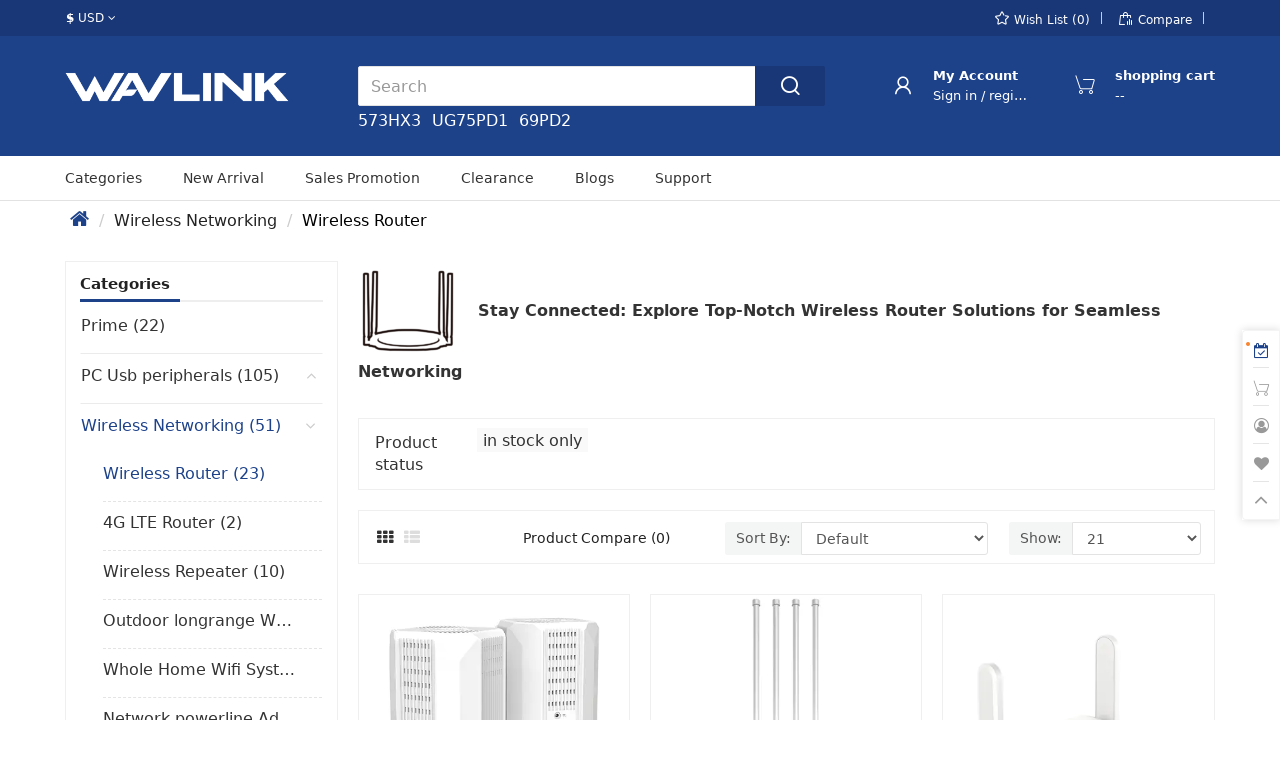

--- FILE ---
content_type: text/html; charset=utf-8
request_url: https://www.wavlinkstore.com/c-Wireless-Networking/c-Wireless-Router
body_size: 20589
content:
<!DOCTYPE html>
<!--[if IE]><![endif]-->
<!--[if IE 8 ]><html dir="ltr" lang="en" class="ie8"><![endif]-->
<!--[if IE 9 ]><html dir="ltr" lang="en" class="ie9"><![endif]-->
<!--[if (gt IE 9)|!(IE)]><!-->
<html dir="ltr" lang="en">
<!--<![endif]-->
<head>
<meta charset="UTF-8" />
<meta name="viewport" content="width=device-width, initial-scale=1">
<meta http-equiv="X-UA-Compatible" content="IE=edge">
<title>Stay Connected: Explore Top-Notch Wireless Router Solutions for Seamless Networking</title>
<base href="https://www.wavlinkstore.com/" />
<meta name="description" content="Upgrade your networking experience with our premium wireless router solutions. Enjoy seamless connectivity, high-speed internet access, and enhanced network performance with our cutting-edge wireless router technology. Stay connected and optimize your onl" />
<meta name="keywords" content="Wireless router, seamless connectivity solutions, high-speed internet access, network performance optimization, advanced router technology" />

<meta property="og:site_name" content="Wavlink Official Store | WiFi Extenders, Wireless Access Points &amp; USB-C Docks" />
<meta property="og:title" content="Stay Connected: Explore Top-Notch Wireless Router Solutions for Seamless Networking" />
<meta property="og:description" content="Upgrade your networking experience with our premium wireless router solutions. Enjoy seamless connectivity, high-speed internet access, and enhanced network performance with our cutting-edge wireless router technology. Stay connected and optimize your onl" />
<meta property="og:type" content="website" />
<meta property="og:url" content="https://www.wavlinkstore.com/c-Wireless-Networking/c-Wireless-Router" />
<meta property="og:image" content="https://cdn.wavlinkstore.com/oss/20230728/092717/admin1/53666.png?imageView2/1/w/100/h/100/" />
<meta property="og:image:width" content="100" />
<meta property="og:image:height" content="100" />
<link rel="preload" href="https://gdn.wavlinkstore.com/image/cache/css/fonts/Roboto-Regular.woff2?v=1747385993" as="font" type="font/woff2" crossorigin>
<link rel="preload" href="https://gdn.wavlinkstore.com/image/cache/css/fonts/Roboto-Bold.woff2?v=1747385917" as="font" type="font/woff2" crossorigin>
<link href="https://gdn.wavlinkstore.com/image/cache/css/default.css?v=1766715132" rel="stylesheet">
<link href="https://gdn.wavlinkstore.com/catalog/view/javascript/jquery/swiper/css/swiper.min.css?v=1750043790" type="text/css" rel="stylesheet" media="screen" />
<link href="https://gdn.wavlinkstore.com/catalog/view/javascript/jquery/jquery-ui/jquery-ui.min.css?v=1750043790" type="text/css" rel="stylesheet" media="screen" />
<script src="https://gdn.wavlinkstore.com/catalog/view/javascript/app.js?v=1750043790" type="text/javascript"></script>
<script src="https://gdn.wavlinkstore.com/catalog/view/javascript/jquery/swiper/js/swiper.min.js?v=1750043790" type="text/javascript"></script>
<script src="https://gdn.wavlinkstore.com/catalog/view/javascript/jquery/jquery-ui/jquery-ui.min.js?v=1750043790" type="text/javascript"></script>
<script src="https://gdn.wavlinkstore.com/catalog/view/javascript/lazysizes/lazysizes.min.js?v=1750043790" type="text/javascript"></script>

<script type="application/ld+json">
{
    "@context": "https://schema.org",
    "@type": "CollectionPage",
    "name": "Wireless Router",
    "description": "",
    "url": "https://www.wavlinkstore.com/c-Wireless-Router?page=2",
    "mainEntity": [
        {
            "@type": "ListItem",
            "position": 1,
            "item": {
                "@type": "Product",
                "url": "https://www.wavlinkstore.com/wavlink-ax3000-5g-nr-cpe-router-dual-band-WNF100X3NR",
                "name": "WAVLINK AX3000 5G NR CPE Router, Dual-Band Wi-Fi 6 Mesh Router  - EU PLUG",
                "image": "https://cdn.wavlinkstore.com/oss/20251017/113222/admin13/33389.webp?imageView2/1/w/800/h/600/",
                "offers": {
                    "@type": "Offer",
                    "priceCurrency": "USD",
                    "price": 359
                }
            }
        },
        {
            "@type": "ListItem",
            "position": 2,
            "item": {
                "@type": "Product",
                "url": "https://www.wavlinkstore.com/wavlink-wifi-7-outdoor-long-range-router",
                "name": "WAVLINK WiFi 7 Outdoor Long Range Router WN573HBE2 - EU PLUG",
                "image": "https://cdn.wavlinkstore.com/oss/20250708/091424/admin1/85427.webp?imageView2/1/w/800/h/600/",
                "offers": {
                    "@type": "Offer",
                    "priceCurrency": "USD",
                    "price": 249
                }
            }
        },
        {
            "@type": "ListItem",
            "position": 3,
            "item": {
                "@type": "Product",
                "url": "https://www.wavlinkstore.com/AX3000-Wi-Fi-6-VPN-Travel-Router-WNT100X3",
                "name": "AX3000 Wi-Fi 6 VPN Travel Router WL-WNT100X3 - EU PLUG",
                "image": "https://cdn.wavlinkstore.com/oss/20250812/162632/admin13/41676.webp?imageView2/1/w/800/h/600/",
                "offers": {
                    "@type": "Offer",
                    "priceCurrency": "USD",
                    "price": 59.99
                }
            }
        },
        {
            "@type": "ListItem",
            "position": 4,
            "item": {
                "@type": "Product",
                "url": "https://www.wavlinkstore.com/p-WL-WN573HX1",
                "name": "WiFi 6 AX1800 High-Performance PoE and IP67 Outdoor Dual-Band Long Range Wireless Access Point AERIAL HD6 - EU PLUG",
                "image": "https://cdn.wavlinkstore.com/oss/20230322/172208/admin1/60763.jpeg?imageView2/1/w/800/h/600/",
                "offers": {
                    "@type": "Offer",
                    "priceCurrency": "USD",
                    "price": "159.0000"
                }
            }
        },
        {
            "@type": "ListItem",
            "position": 5,
            "item": {
                "@type": "Product",
                "url": "https://www.wavlinkstore.com/wavlink-ax6000-dual-band-wireless-router",
                "name": "WAVLINK AX6000 Dual-Band Wireless Router Giant Steam6 - EU PLUG",
                "image": "https://cdn.wavlinkstore.com/oss/20250703/094405/admin1/49898.webp?imageView2/1/w/800/h/600/",
                "offers": {
                    "@type": "Offer",
                    "priceCurrency": "USD",
                    "price": 159
                }
            }
        },
        {
            "@type": "ListItem",
            "position": 6,
            "item": {
                "@type": "Product",
                "url": "https://www.wavlinkstore.com/AX6000-Dual-band-Mesh-Router-MIGHTY-LX2",
                "name": "AX6000 Dual-band Mesh Router MIGHTY-LX2 - EU PLUG",
                "image": "https://cdn.wavlinkstore.com/oss/20241101/140505/admin13/59233.jpg?imageView2/1/w/800/h/600/",
                "offers": {
                    "@type": "Offer",
                    "priceCurrency": "USD",
                    "price": 139.99
                }
            }
        },
        {
            "@type": "ListItem",
            "position": 7,
            "item": {
                "@type": "Product",
                "url": "https://www.wavlinkstore.com/product-WN578R2",
                "name": " N300 Universal Range Extender WN578R2 - EU PLUG",
                "image": "https://cdn.wavlinkstore.com/oss/20221219/105101/admin1/25143.jpg?imageView2/1/w/800/h/600/",
                "offers": {
                    "@type": "Offer",
                    "priceCurrency": "USD",
                    "price": 25.99
                }
            }
        },
        {
            "@type": "ListItem",
            "position": 8,
            "item": {
                "@type": "Product",
                "url": "https://www.wavlinkstore.com/product-WN578W2",
                "name": "Wavlink N300 Wi-Fi Range Extender 2.4Ghz Only WN578W2 - EU PLUG",
                "image": "https://cdn.wavlinkstore.com/oss/20221219/110526/admin1/99920.jpg?imageView2/1/w/800/h/600/",
                "offers": {
                    "@type": "Offer",
                    "priceCurrency": "USD",
                    "price": 19.99
                }
            }
        },
        {
            "@type": "ListItem",
            "position": 9,
            "item": {
                "@type": "Product",
                "url": "https://www.wavlinkstore.com/p-WL-WN586X3",
                "name": "WAVLINK WiFi 6 AX3000 Dual-Band Super Router MIGHTY EX1",
                "image": "https://cdn.wavlinkstore.com/oss/20250430/141021/admin1/78011.webp?imageView2/1/w/800/h/600/",
                "offers": {
                    "@type": "Offer",
                    "priceCurrency": "USD",
                    "price": "75.9900"
                }
            }
        },
        {
            "@type": "ListItem",
            "position": 10,
            "item": {
                "@type": "Product",
                "url": "https://www.wavlinkstore.com/WL-WN573HX3",
                "name": "WAVLINK AX3000 Outdoor WiFi Extender:WL-WN573HX3 - EU PLUG",
                "image": "https://cdn.wavlinkstore.com/oss/20240320/133756/admin1/20122.jpg?imageView2/1/w/800/h/600/",
                "offers": {
                    "@type": "Offer",
                    "priceCurrency": "USD",
                    "price": 229.99
                }
            }
        },
        {
            "@type": "ListItem",
            "position": 11,
            "item": {
                "@type": "Product",
                "url": "https://www.wavlinkstore.com/AX3000-Long-Range-Outdoor-WiFi-Mesh-Extender-573HX3-GW",
                "name": " WAVLINK WiFi6 Outdoor Access Point/AX3000 Long Range Outdoor WiFi Mesh Extender - EU PLUG",
                "image": "https://cdn.wavlinkstore.com/oss/20241203/105317/admin13/43485.jpg?imageView2/1/w/800/h/600/",
                "offers": {
                    "@type": "Offer",
                    "priceCurrency": "USD",
                    "price": "239.0000"
                }
            }
        },
        {
            "@type": "ListItem",
            "position": 12,
            "item": {
                "@type": "Product",
                "url": "https://www.wavlinkstore.com/WAVLINK-AC1200-Dual-Band-Outdoor-Access-Point-570HA2-GW",
                "name": "AC1200 Dual Band Outdoor Access Point, Outdoor Long Range Wi-Fi Extender WN570HA2 - EU PLUG",
                "image": "https://cdn.wavlinkstore.com/oss/20241203/133631/admin13/75392.jpg?imageView2/1/w/800/h/600/",
                "offers": {
                    "@type": "Offer",
                    "priceCurrency": "USD",
                    "price": "89.0000"
                }
            }
        },
        {
            "@type": "ListItem",
            "position": 13,
            "item": {
                "@type": "Product",
                "url": "https://www.wavlinkstore.com/WAVLINK-BE3600-Dual-Band-Mesh-Router-Skyline-Stream-4",
                "name": "WAVLINK BE3600 Dual-Band Mesh Router WN530BE1EU - EU PLUG",
                "image": "https://cdn.wavlinkstore.com/oss/20250317/114122/admin1/90056.jpg?imageView2/1/w/800/h/600/",
                "offers": {
                    "@type": "Offer",
                    "priceCurrency": "USD",
                    "price": 89.99
                }
            }
        },
        {
            "@type": "ListItem",
            "position": 14,
            "item": {
                "@type": "Product",
                "url": "https://www.wavlinkstore.com/product-WN579A3",
                "name": "AC1200 Dual Band WiFi Extender Singal Booster with 4 high gain antennas WN579A3 - EU PLUG",
                "image": "https://cdn.wavlinkstore.com/oss/20221219/114845/admin1/29912.jpg?imageView2/1/w/800/h/600/",
                "offers": {
                    "@type": "Offer",
                    "priceCurrency": "USD",
                    "price": 29.99
                }
            }
        },
        {
            "@type": "ListItem",
            "position": 15,
            "item": {
                "@type": "Product",
                "url": "https://www.wavlinkstore.com/WAVLINK-Ultimate-Outdoor-WiFi-Extender-Greenwood-WN588HX3GW",
                "name": "Outdoor AX3000 WiFi6 Outdoor Access Point/Mesh Extender WN588HX3GW - EU PLUG",
                "image": "https://cdn.wavlinkstore.com/oss/20241212/170131/admin13/44765.jpg?imageView2/1/w/800/h/600/",
                "offers": {
                    "@type": "Offer",
                    "priceCurrency": "USD",
                    "price": 229
                }
            }
        },
        {
            "@type": "ListItem",
            "position": 16,
            "item": {
                "@type": "Product",
                "url": "https://www.wavlinkstore.com/WAVLINK-WiFi6-Outdoor-Access-Point-WL-WN588HX3",
                "name": "Outdoor AX3000 WiFi6 Outdoor Access Point/WiFi Mesh Extender WN588HX3 - EU PLUG",
                "image": "https://cdn.wavlinkstore.com/oss/20241212/162224/admin13/35453.jpg?imageView2/1/w/800/h/600/",
                "offers": {
                    "@type": "Offer",
                    "priceCurrency": "USD",
                    "price": 219.99
                }
            }
        },
        {
            "@type": "ListItem",
            "position": 17,
            "item": {
                "@type": "Product",
                "url": "https://www.wavlinkstore.com/WAVLINK-WiFi6-Outdoor-Mesh-Router-AP-Repeater-Greenwood-6-1800P",
                "name": "WAVLINK WiFi6 Outdoor Mesh Router/AP/Repeater Greenwood-6-1800P - EU PLUG",
                "image": "https://cdn.wavlinkstore.com/oss/20241205/150004/admin13/44356.jpg?imageView2/1/w/800/h/600/",
                "offers": {
                    "@type": "Offer",
                    "priceCurrency": "USD",
                    "price": 169
                }
            }
        },
        {
            "@type": "ListItem",
            "position": 18,
            "item": {
                "@type": "Product",
                "url": "https://www.wavlinkstore.com/Dual-Band-AX3000-Whole-Home-WiFi6-Mesh-System-551x3",
                "name": "Dual-Band AX3000 Whole Home WiFi6 Mesh System 551x3 - EU PLUG",
                "image": "https://cdn.wavlinkstore.com/oss/20241104/144618/admin13/30984.jpg?imageView2/1/w/800/h/600/",
                "offers": {
                    "@type": "Offer",
                    "priceCurrency": "USD",
                    "price": 269.99
                }
            }
        },
        {
            "@type": "ListItem",
            "position": 19,
            "item": {
                "@type": "Product",
                "url": "https://www.wavlinkstore.com/AC1200-wifi-router-5ghz-dual-band-gigabit-wireless",
                "name": "Wavlink AC1200 Wireless Dual Band Router(2.4GHz+5GHz) WN530HG4 - EU PLUG",
                "image": "https://cdn.wavlinkstore.com/oss/20241105/133258/admin13/67911.jpg?imageView2/1/w/800/h/600/",
                "offers": {
                    "@type": "Offer",
                    "priceCurrency": "USD",
                    "price": 29.99
                }
            }
        },
        {
            "@type": "ListItem",
            "position": 20,
            "item": {
                "@type": "Product",
                "url": "https://www.wavlinkstore.com/AX3000-WiFi6-Mesh-System-551x1",
                "name": "Dual-Band Whole Home AX3000 WiFi6 Mesh System  551X1 - EU PLUG",
                "image": "https://cdn.wavlinkstore.com/oss/20241104/110313/admin13/16246.jpg?imageView2/1/w/800/h/600/",
                "offers": {
                    "@type": "Offer",
                    "priceCurrency": "USD",
                    "price": 89.99
                }
            }
        },
        {
            "@type": "ListItem",
            "position": 21,
            "item": {
                "@type": "Product",
                "url": "https://www.wavlinkstore.com/Dual-Band-AX3000-Whole-Home-WiFi6-Mesh-System-551X2",
                "name": "Dual-Band AX3000 Whole Home WiFi6 Mesh System  551X2 - EU PLUG",
                "image": "https://cdn.wavlinkstore.com/oss/20241104/135537/admin13/86166.jpg?imageView2/1/w/800/h/600/",
                "offers": {
                    "@type": "Offer",
                    "priceCurrency": "USD",
                    "price": 179.99
                }
            }
        }
    ]
}
</script>

<link href="https://www.wavlinkstore.com/c-Wireless-Router" rel="canonical" />
<link href="https://www.wavlinkstore.com/c-Wireless-Router?page=2" rel="next" />
<link href="https://gdn.wavlinkstore.com/image/catalog/Logo/1.png?v=1655867743" rel="icon" />
<!-- Google Tag Manager -->
<script>(function(w,d,s,l,i){w[l]=w[l]||[];w[l].push({'gtm.start':
new Date().getTime(),event:'gtm.js'});var f=d.getElementsByTagName(s)[0],
j=d.createElement(s),dl=l!='dataLayer'?'&l='+l:'';j.async=true;j.src=
'https://www.googletagmanager.com/gtm.js?id='+i+dl;f.parentNode.insertBefore(j,f);
})(window,document,'script','dataLayer','GTM-K6CGRZB');</script>
<!-- End Google Tag Manager -->

<!-- Google Tag Manager (noscript) -->
<noscript><iframe src="https://www.googletagmanager.com/ns.html?id=GTM-K6CGRZB"
height="0" width="0" style="display:none;visibility:hidden"></iframe></noscript>
<!-- End Google Tag Manager (noscript) -->


</head>

<style type="text/css">
  :root {
    --main-color: #1D428A;
  }
  .pull-right > ul > li:nth-child(4){
    display:none;
  }


</style>


<body class="product-category skin-blue">



<div class="header-wrapper">
    <nav id="top">
    <div class="container">
      <div class="top-left-wrapper">
        <div class="pull-left">
  <div class="btn-group">
    <button class="btn btn-link dropdown-toggle" data-toggle="dropdown">
                                                                                            <strong>$</strong>
        <span class="hidden-xs hidden-sm hidden-md">USD</span>&nbsp;<i class="fa fa-angle-down"></i>
                  </button>
    <ul class="dropdown-menu">
            <li>
        <a href="https://www.wavlinkstore.com/c-Wireless-Networking/c-Wireless-Router?currency=AUD">
          $ AUD
        </a>
      </li>
            <li>
        <a href="https://www.wavlinkstore.com/c-Wireless-Networking/c-Wireless-Router?currency=CAD">
          $ CAD
        </a>
      </li>
            <li>
        <a href="https://www.wavlinkstore.com/c-Wireless-Networking/c-Wireless-Router?currency=EUR">
          € EUR
        </a>
      </li>
            <li>
        <a href="https://www.wavlinkstore.com/c-Wireless-Networking/c-Wireless-Router?currency=GBP">
          ￡ GBP
        </a>
      </li>
            <li>
        <a href="https://www.wavlinkstore.com/c-Wireless-Networking/c-Wireless-Router?currency=CNY">
          ￥ RMB
        </a>
      </li>
            <li>
        <a href="https://www.wavlinkstore.com/c-Wireless-Networking/c-Wireless-Router?currency=USD">
          $ USD
        </a>
      </li>
          </ul>
  </div>
</div>

        
      </div>
      <div id="top-links" class="nav pull-right">
        <ul class="list-inline">
          <li style="display: none"><a href="https://www.wavlinkstore.com/information/contact"></a> <i class="iconfont">&#xe617;</i><span class="hidden-xs hidden-sm hidden-md">+13642018748 +18889730883</span></li>
          <li><a href="https://www.wavlinkstore.com/account/wishlist" id="wishlist-total" title="Wish List (0)"> <i class="iconfont">&#xe62e;</i><span class="hidden-xs hidden-sm hidden-md">Wish List (0)</span></a></li>
          <li><a href="https://www.wavlinkstore.com/product/compare" title="Compare"> <i class="iconfont">&#xe8a5;</i><span class="hidden-xs hidden-sm hidden-md">Compare</span></a></li>
          <li><a href="https://www.wavlinkstore.com/checkout/checkout" title="Checkout"><i class="iconfont">&#xe675;</i><span class="hidden-xs hidden-sm hidden-md">Checkout</span></a></li>
        </ul>
      </div>
    </div>
  </nav>
  <header>
    <div class="container header-container">
      <div class="row">
        <div class="col-md-3 col-sm-12">
          <div id="logo">
                          <a href="https://www.wavlinkstore.com/"><img src="https://cdn.wavlinkstore.com/oss/20230728/092717/admin1/53666.png" title="WAVLINK Official online store" alt="WAVLINK Official online store" class="img-responsive" /></a>
                      </div>
        </div>
        <div class="col-lg-5 col-md-4 hidden-sm hidden-xs"><div class="search-wrap">
	<div id="search" class="">
	  <input type="text" name="search" value="" placeholder="Search" class=" form-control" />
	  <span class="input-group-btn"><i class="iconfont">&#xe628;</i></span>
	</div>
			<div class="search-keyword">
						  <a href="https://www.wavlinkstore.com/product/search?search=573HX3">573HX3</a>
					  <a href="https://www.wavlinkstore.com/product/search?search=UG75PD1">UG75PD1</a>
					  <a href="https://www.wavlinkstore.com/product/search?search=69PD2">69PD2</a>
				</div>
	</div></div>
        <div class="col-lg-4 col-md-5 hidden-sm hidden-xs">
          <div class="cart-account">
            <div id="cart" class="btn-group">
              <a class="cart-wrapper dropdown-toggle" href="https://www.wavlinkstore.com/checkout/cart">
    <div class="icon-wrapper">
    <i class="iconfont">&#xe698;</i>
  </div>
  <span class="info">
    <span class="text">shopping cart</span>
    <span class="logged-state">--</span>
  </span>
</a>

  <ul class="dropdown-menu pull-right">
        <li>
      <p class="text-center no-results"><i class="fa fa-sticky-note-o" aria-hidden="true"></i> Your shopping cart is empty!</p>
    </li>
      </ul>

            </div>
            <div class="account-wrapper">
              <a href="https://www.wavlinkstore.com/account/account" title="My Account" class="dropdown-toggle" data-toggle="dropdown">
                <div class="icon-wrapper">
                  <i class="iconfont">&#xe663;</i>
                </div>
                <span class="info">
                  <span class="text">My Account</span>
                  <span class="logged-state">
                                        Sign in / register
                                      </span>
                </span>
              </a>
              <ul class="dropdown-menu dropdown-menu-right">
                                <li><a href="https://www.wavlinkstore.com/account/register"><i class="iconfont">&#xe635;</i>Register</a></li>
                <li><a href="https://www.wavlinkstore.com/account/login"><i class="iconfont">&#xe653;</i>Login</a></li>
                              </ul>
            </div>
          </div>
        </div>
      </div>
    </div>
  </header>
  <div class="menu-wrapper"><div class="container"><style>
    .category-wrapper {
        z-index: 1000;
    }

    .pull-right > ul > li:nth-child(5){
      display:none;
    }

</style>
<nav id="menu" class="navbar">
  <div class="navbar-header visible-xs visible-sm">
    <button type="button" class="btn btn-primary mobile-search"><i class="fa fa-search"></i></button>
    <button type="button" class="btn btn-navbar mobile-nav-icon"><i class="fa fa-bars"></i></button>
  </div>
  <div class="side-menu">
    <div class="side-inner">
      <div class="side-title hidden-lg hidden-md">
        <div class="side-cart"><a class="cart-wrapper dropdown-toggle" href="https://www.wavlinkstore.com/checkout/cart">
    <div class="icon-wrapper">
    <i class="iconfont">&#xe698;</i>
  </div>
  <span class="info">
    <span class="text">shopping cart</span>
    <span class="logged-state">$0.00</span>
  </span>
</a>

  <ul class="dropdown-menu pull-right">
        <li>
      <p class="text-center no-results"><i class="fa fa-sticky-note-o" aria-hidden="true"></i> Your shopping cart is empty!</p>
    </li>
      </ul>
</div>
        <div class="side-logged">
          <a href="https://www.wavlinkstore.com/account/login"><i class="iconfont">&#xe663;</i> My Account</a>
        </div>
      </div>
      <div id="search" class="input-group hidden-lg hidden-md">
        <input type="text" name="search" value="" placeholder="Search" class="form-control" />
        <span class="input-group-btn">
          <button type="button" class="btn btn-primary">Search</button>
        </span>
      </div>
      <div class="category-title hidden-lg hidden-md">Categories</div>
      <ul class="nav navbar-nav">
                              <li class="hover_0"><a href="javascript:void(0)">Categories</a></li>
                                        <li class="hover_1"><a href="https://www.wavlinkstore.com/product/latest">New Arrival</a></li>
                                        <li class="hover_2"><a href="https://www.wavlinkstore.com/product/special">Sales Promotion</a></li>
                                        <li class="hover_3"><a href="https://www.wavlinkstore.com/Clearance">Clearance</a></li>
                                        <li class="hover_4"><a href="https://www.wavlinkstore.com/blog/home">Blogs</a></li>
                                        <li class="hover_5"><a href="extension/support">Support</a></li>
                        </ul>
    </div>
  </div>
</nav>
<div id="no_home" style="display: none;">
    <div class="column-item" id="0ab020a5cf66" style="">
  <div class="module-slideshow slideshow-category">
        <div class="container">
      <div class="category-wrapper" style="height: 747px;display: none;">
        <ul class="category-ul">
                      <li class="category-item">
              <a href="https://www.wavlinkstore.com/c-prime" class="children-arrows">
                <div class="title">Prime</div>
                                <div class="description">Experience top-tier shopping with Wavlink Online Store Prime. Discover exclusive member benefits, ac</div>
                              </a>
                            <div class="category-info">
                                                <ul class="products">
                                    <li>
                    <a href="https://www.wavlinkstore.com/wavlink-wifi-7-be6500-tri-band-usb-WL-WN695BE2">
                      <img src="[data-uri]" data-src="https://cdn.wavlinkstore.com/oss/20251017/161841/admin13/34399.webp?imageView2/1/w/400/h/400/" class="img-responsive lazyload">
                      <p class="name">WAVLINK  USB 3.0 WiFi 7 BE6500 Tri-Band Wireless Network Adapter WL-WN695BE2</p>
                      <p class="price">
                                              <span class="price-new">$59.99</span>
                                                <span class="price-old"></span>
                                                                    </p>
                                          </a>
                  </li>
                                    <li>
                    <a href="https://www.wavlinkstore.com/wavlink-wifi-7-outdoor-long-range-router">
                      <img src="[data-uri]" data-src="https://cdn.wavlinkstore.com/oss/20250708/091424/admin1/85427.webp?imageView2/1/w/400/h/400/" class="img-responsive lazyload">
                      <p class="name">WAVLINK WiFi 7 Outdoor Long Range Router WN573HBE2 - EU PLUG</p>
                      <p class="price">
                                              <span class="price-new">$249.00</span>
                                                <span class="price-old"></span>
                                                                    </p>
                                          </a>
                  </li>
                                    <li>
                    <a href="https://www.wavlinkstore.com/product-WL-UG69DK1">
                      <img src="[data-uri]" data-src="https://cdn.wavlinkstore.com/oss/20230110/092246/admin1/36055.jpg?imageView2/1/w/400/h/400/" class="img-responsive lazyload">
                      <p class="name">USB C 5K Laptop Universal Docking Station Ultra HD Multiple Display Dock  - EU PLUG</p>
                      <p class="price">
                                              <span class="price-new">$149.99</span>
                                                <span class="price-old"></span>
                                                                    </p>
                                          </a>
                  </li>
                                    <li>
                    <a href="https://www.wavlinkstore.com/p-WL-WN573HX1">
                      <img src="[data-uri]" data-src="https://cdn.wavlinkstore.com/oss/20230322/172208/admin1/60763.jpeg?imageView2/1/w/400/h/400/" class="img-responsive lazyload">
                      <p class="name">WiFi 6 AX1800 High-Performance PoE and IP67 Outdoor Dual-Band Long Range Wireless Access Point AERIAL HD6 - EU PLUG</p>
                      <p class="price">
                                              <span class="price-new">$159.00</span>
                                                <span class="price-old">$189.00</span>
                                                                    </p>
                                          </a>
                  </li>
                                    <li>
                    <a href="https://www.wavlinkstore.com/wavlink-ax6000-dual-band-wireless-router">
                      <img src="[data-uri]" data-src="https://cdn.wavlinkstore.com/oss/20250703/094405/admin1/49898.webp?imageView2/1/w/400/h/400/" class="img-responsive lazyload">
                      <p class="name">WAVLINK AX6000 Dual-Band Wireless Router Giant Steam6 - EU PLUG</p>
                      <p class="price">
                                              <span class="price-new">$159.00</span>
                                                <span class="price-old"></span>
                                                                    </p>
                                          </a>
                  </li>
                                    <li>
                    <a href="https://www.wavlinkstore.com/AX6000-Dual-band-Mesh-Router-MIGHTY-LX2">
                      <img src="[data-uri]" data-src="https://cdn.wavlinkstore.com/oss/20241101/140505/admin13/59233.jpg?imageView2/1/w/400/h/400/" class="img-responsive lazyload">
                      <p class="name">AX6000 Dual-band Mesh Router MIGHTY-LX2 - EU PLUG</p>
                      <p class="price">
                                              <span class="price-new">$139.99</span>
                                                <span class="price-old"></span>
                                                                    </p>
                                          </a>
                  </li>
                                    <li>
                    <a href="https://www.wavlinkstore.com/PCIe-3-0-to-Quad-4K@60Hz-HDMI-Graphics-Card-UG7500H">
                      <img src="[data-uri]" data-src="https://cdn.wavlinkstore.com/oss/20241101/102909/admin13/26282.jpg?imageView2/1/w/400/h/400/" class="img-responsive lazyload">
                      <p class="name">PCIe 3.0 to Quad 4K@60Hz HDMI Graphics Card UG7500H-GT</p>
                      <p class="price">
                                              <span class="price-new">$249.00</span>
                                                <span class="price-old"></span>
                                                                    </p>
                                          </a>
                  </li>
                                    <li>
                    <a href="https://www.wavlinkstore.com/ PCIe-3-0-to-Quad-4K-Dual-DP-8K-Graphics-Card-UG7500DH">
                      <img src="[data-uri]" data-src="https://cdn.wavlinkstore.com/oss/20241101/115625/admin13/69953.jpg?imageView2/1/w/400/h/400/" class="img-responsive lazyload">
                      <p class="name"> PCIe 3.0 to Quad 4K/Dual DP 8K Graphics Card UG7500DH-GT</p>
                      <p class="price">
                                              <span class="price-new">$249.00</span>
                                                <span class="price-old"></span>
                                                                    </p>
                                          </a>
                  </li>
                                  </ul>
                              </div>
                          </li>
                      <li class="category-item">
              <a href="https://www.wavlinkstore.com/c-pc-usb-peripherals" class="children-arrows">
                <div class="title">PC Usb peripherals</div>
                                <div class="description">PC Usb peripherals</div>
                              </a>
                            <div class="category-info">
                                <ul class="children">
                                    <li><a href="https://www.wavlinkstore.com/c-pc-usb-peripherals/c-usb-c-mini-docking">USB C Mini Docking</a></li>
                                    <li><a href="https://www.wavlinkstore.com/c-pc-usb-peripherals/c-usb-c-mst-docking">USB C Mst Docking</a></li>
                                    <li><a href="https://www.wavlinkstore.com/c-pc-usb-peripherals/c-usb-universal-docking-station">USB Universal Docking Station</a></li>
                                    <li><a href="https://www.wavlinkstore.com/c-pc-usb-peripherals/c-usb-to-RJ45-Network-Adapter">USB To RJ45 Network Adapter</a></li>
                                    <li><a href="https://www.wavlinkstore.com/c-pc-usb-peripherals/c-usb-hubs">USB Hubs</a></li>
                                    <li><a href="https://www.wavlinkstore.com/c-pc-usb-peripherals/c-usb-display-adapter">USB Display Adapter</a></li>
                                    <li><a href="https://www.wavlinkstore.com/c-pc-usb-peripherals/c-usb-hdd-storage-docking">USB Hdd Storage Docking</a></li>
                                    <li><a href="https://www.wavlinkstore.com/c-pc-usb-peripherals/c-thunderbolt3-Docking">Thunderbolt3 Docking</a></li>
                                    <li><a href="https://www.wavlinkstore.com/c-pc-usb-peripherals/c-th4-enclosure">TH4 Enclosure</a></li>
                                    <li><a href="https://www.wavlinkstore.com/c-pc-usb-peripherals/c-wireless-docking">Wireless Docking</a></li>
                                    <li><a href="https://www.wavlinkstore.com/c-pc-usb-peripherals/c-usb-4">USB 4</a></li>
                                  </ul>
                                                <ul class="products">
                                    <li>
                    <a href="https://www.wavlinkstore.com/wl-umd27-pro:-9-in-1-triple-display-docking-station-with-pd-3-1-charging">
                      <img src="[data-uri]" data-src="https://cdn.wavlinkstore.com/oss/20251231/161907/admin13/77495.webp?imageView2/1/w/400/h/400/" class="img-responsive lazyload">
                      <p class="name">WL-UMD27-Pro: 9-in-1 Triple Display Docking Station with PD 3.1 Charging - EU PLUG</p>
                      <p class="price">
                                              <span class="price-new">$139.99</span>
                                                <span class="price-old"></span>
                                                                    </p>
                                          </a>
                  </li>
                                    <li>
                    <a href="https://www.wavlinkstore.com/wl-umd29-pro:-9-in-1-triple-display-docking-station-with-pd-3-1-charging">
                      <img src="[data-uri]" data-src="https://cdn.wavlinkstore.com/oss/20251231/161843/admin13/10844.webp?imageView2/1/w/400/h/400/" class="img-responsive lazyload">
                      <p class="name">WL-UMD29-Pro: 9-in-1 Triple Display Docking Station with PD 3.1 Charging - EU PLUG</p>
                      <p class="price">
                                              <span class="price-new">$145.99</span>
                                                <span class="price-old"></span>
                                                                    </p>
                                          </a>
                  </li>
                                    <li>
                    <a href="https://www.wavlinkstore.com/product-WL-UMD09">
                      <img src="[data-uri]" data-src="https://cdn.wavlinkstore.com/oss/20240612/100808/admin13/95845.jpg?imageView2/1/w/400/h/400/" class="img-responsive lazyload">
                      <p class="name">12-in-1 USB C Triple Display Docking Station UMD09</p>
                      <p class="price">
                                              <span class="price-new">$49.99</span>
                                                <span class="price-old"></span>
                                                                    </p>
                                          </a>
                  </li>
                                    <li>
                    <a href="https://www.wavlinkstore.com/universal-dual-2k-4k-displaylink-docking-station-ug39pd11">
                      <img src="[data-uri]" data-src="https://cdn.wavlinkstore.com/oss/20251211/152703/admin13/86662.webp?imageView2/1/w/400/h/400/" class="img-responsive lazyload">
                      <p class="name">Universal Dual 2K+4K DisplayLink Docking Station - EU PLUG</p>
                      <p class="price">
                                              <span class="price-new">$159.99</span>
                                                <span class="price-old"></span>
                                                                    </p>
                                          </a>
                  </li>
                                    <li>
                    <a href="https://www.wavlinkstore.com/universal-dual-5k-displaylink-docking-station-69PD11">
                      <img src="[data-uri]" data-src="https://cdn.wavlinkstore.com/oss/20251211/153009/admin13/40495.webp?imageView2/1/w/400/h/400/" class="img-responsive lazyload">
                      <p class="name">Universal Dual 5K DisplayLink Docking Station-69PD11 - EU PLUG</p>
                      <p class="price">
                                              <span class="price-new">$172.99</span>
                                                <span class="price-old"></span>
                                                                    </p>
                                          </a>
                  </li>
                                    <li>
                    <a href="https://www.wavlinkstore.com/USB-3.0_to_DVI_HDMI_VGA_Universal_Video_Graphics_Card_Adapter">
                      <img src="[data-uri]" data-src="https://gdn.wavlinkstore.com/image/cache/catalog/product/UG3501D/5-400x400.jpg?v=1760168113" class="img-responsive lazyload">
                      <p class="name">USB 3.0 to DVI/HDMI/VGA Universal Video Graphics Card Adapter UG3501D</p>
                      <p class="price">
                                              <span class="price-new">$39.99</span>
                                                <span class="price-old"></span>
                                                                    </p>
                                          </a>
                  </li>
                                    <li>
                    <a href="https://www.wavlinkstore.com/product-WL-UHP510Pro">
                      <img src="[data-uri]" data-src="https://cdn.wavlinkstore.com/oss/20231019/085856/admin1/59896.jpg?imageView2/1/w/400/h/400/" class="img-responsive lazyload">
                      <p class="name">USB C 3-In-1 Dual HDMI Splitter 4K@60Hz HDMI Adapter UHP510Pro</p>
                      <p class="price">
                                              <span class="price-new">$29.99</span>
                                                <span class="price-old"></span>
                                                                    </p>
                                          </a>
                  </li>
                                    <li>
                    <a href="https://www.wavlinkstore.com/wavlink-triple-4k-usb-c-docking-station-WL-UG77PD1">
                      <img src="[data-uri]" data-src="https://cdn.wavlinkstore.com/oss/20250929/171556/admin13/12145.webp?imageView2/1/w/400/h/400/" class="img-responsive lazyload">
                      <p class="name">WAVLINK Triple 4K USB-C Docking Station WL-UG77PD1</p>
                      <p class="price">
                                              <span class="price-new">$159.99</span>
                                                <span class="price-old"></span>
                                                                    </p>
                                          </a>
                  </li>
                                  </ul>
                              </div>
                          </li>
                      <li class="category-item">
              <a href="https://www.wavlinkstore.com/c-Wireless-Networking" class="children-arrows">
                <div class="title">Wireless Networking</div>
                                <div class="description">Wireless Networking</div>
                              </a>
                            <div class="category-info">
                                <ul class="children">
                                    <li><a href="https://www.wavlinkstore.com/c-Wireless-Networking/c-Wireless-Router">Wireless Router</a></li>
                                    <li><a href="https://www.wavlinkstore.com/c-Wireless-Networking/c-4G-LTE-Router">4G LTE Router</a></li>
                                    <li><a href="https://www.wavlinkstore.com/c-Wireless-Networking/c-Wireless-Repeater">Wireless Repeater</a></li>
                                    <li><a href="https://www.wavlinkstore.com/c-Wireless-Networking/c-Outdoor-longrange-Wifi-AP">Outdoor longrange Wifi AP</a></li>
                                    <li><a href="https://www.wavlinkstore.com/c-Wireless-Networking/c-Whole-Home-Wifi-System">Whole Home Wifi System</a></li>
                                    <li><a href="https://www.wavlinkstore.com/c-Wireless-Networking/c-Network-powerline-Adapter">Network powerline Adapter</a></li>
                                    <li><a href="https://www.wavlinkstore.com/c-Wireless-Networking/c-USB-Wifi-adapter">USB Wifi adapter</a></li>
                                    <li><a href="https://www.wavlinkstore.com/c-Wireless-Networking/c-G.hn-Home-plug">G.hn</a></li>
                                    <li><a href="https://www.wavlinkstore.com/c-Wireless-Networking/c-Outdoor-Wireless-AP-Repeater">Outdoor</a></li>
                                  </ul>
                                                <ul class="products">
                                    <li>
                    <a href="https://www.wavlinkstore.com/wavlink-usb-3-0-wifi-6e-triple-band-ax5400-wireless-adapter-WN693X2F">
                      <img src="[data-uri]" data-src="https://cdn.wavlinkstore.com/oss/20251017/161916/admin13/40259.webp?imageView2/1/w/400/h/400/" class="img-responsive lazyload">
                      <p class="name">WAVLINK USB 3.0 WiFi 6E Triple-Band AX5400 Wireless Adapter WN693X2F</p>
                      <p class="price">
                                              <span class="price-new">$49.99</span>
                                                <span class="price-old"></span>
                                                                    </p>
                                          </a>
                  </li>
                                    <li>
                    <a href="https://www.wavlinkstore.com/wavlink-wifi-7-be6500-tri-band-usb-WL-WN695BE2">
                      <img src="[data-uri]" data-src="https://cdn.wavlinkstore.com/oss/20251017/161841/admin13/34399.webp?imageView2/1/w/400/h/400/" class="img-responsive lazyload">
                      <p class="name">WAVLINK  USB 3.0 WiFi 7 BE6500 Tri-Band Wireless Network Adapter WL-WN695BE2</p>
                      <p class="price">
                                              <span class="price-new">$59.99</span>
                                                <span class="price-old"></span>
                                                                    </p>
                                          </a>
                  </li>
                                    <li>
                    <a href="https://www.wavlinkstore.com/wavlink-ax3000-5g-nr-cpe-router-dual-band-WNF100X3NR">
                      <img src="[data-uri]" data-src="https://cdn.wavlinkstore.com/oss/20251017/113222/admin13/33389.webp?imageView2/1/w/400/h/400/" class="img-responsive lazyload">
                      <p class="name">WAVLINK AX3000 5G NR CPE Router, Dual-Band Wi-Fi 6 Mesh Router  - EU PLUG</p>
                      <p class="price">
                                              <span class="price-new">$359.00</span>
                                                <span class="price-old"></span>
                                                                    </p>
                                          </a>
                  </li>
                                    <li>
                    <a href="https://www.wavlinkstore.com/wavlink-wifi-7-outdoor-long-range-router">
                      <img src="[data-uri]" data-src="https://cdn.wavlinkstore.com/oss/20250708/091424/admin1/85427.webp?imageView2/1/w/400/h/400/" class="img-responsive lazyload">
                      <p class="name">WAVLINK WiFi 7 Outdoor Long Range Router WN573HBE2 - EU PLUG</p>
                      <p class="price">
                                              <span class="price-new">$249.00</span>
                                                <span class="price-old"></span>
                                                                    </p>
                                          </a>
                  </li>
                                    <li>
                    <a href="https://www.wavlinkstore.com/AX3000-Wi-Fi-6-VPN-Travel-Router-WNT100X3">
                      <img src="[data-uri]" data-src="https://cdn.wavlinkstore.com/oss/20250812/162632/admin13/41676.webp?imageView2/1/w/400/h/400/" class="img-responsive lazyload">
                      <p class="name">AX3000 Wi-Fi 6 VPN Travel Router WL-WNT100X3 - EU PLUG</p>
                      <p class="price">
                                              <span class="price-new">$59.99</span>
                                                <span class="price-old"></span>
                                                                    </p>
                                          </a>
                  </li>
                                    <li>
                    <a href="https://www.wavlinkstore.com/p-WL-WN573HX1">
                      <img src="[data-uri]" data-src="https://cdn.wavlinkstore.com/oss/20230322/172208/admin1/60763.jpeg?imageView2/1/w/400/h/400/" class="img-responsive lazyload">
                      <p class="name">WiFi 6 AX1800 High-Performance PoE and IP67 Outdoor Dual-Band Long Range Wireless Access Point AERIAL HD6 - EU PLUG</p>
                      <p class="price">
                                              <span class="price-new">$159.00</span>
                                                <span class="price-old">$189.00</span>
                                                                    </p>
                                          </a>
                  </li>
                                    <li>
                    <a href="https://www.wavlinkstore.com/wavlink-ax6000-dual-band-wireless-router">
                      <img src="[data-uri]" data-src="https://cdn.wavlinkstore.com/oss/20250703/094405/admin1/49898.webp?imageView2/1/w/400/h/400/" class="img-responsive lazyload">
                      <p class="name">WAVLINK AX6000 Dual-Band Wireless Router Giant Steam6 - EU PLUG</p>
                      <p class="price">
                                              <span class="price-new">$159.00</span>
                                                <span class="price-old"></span>
                                                                    </p>
                                          </a>
                  </li>
                                    <li>
                    <a href="https://www.wavlinkstore.com/AX6000-Dual-band-Mesh-Router-MIGHTY-LX2">
                      <img src="[data-uri]" data-src="https://cdn.wavlinkstore.com/oss/20241101/140505/admin13/59233.jpg?imageView2/1/w/400/h/400/" class="img-responsive lazyload">
                      <p class="name">AX6000 Dual-band Mesh Router MIGHTY-LX2 - EU PLUG</p>
                      <p class="price">
                                              <span class="price-new">$139.99</span>
                                                <span class="price-old"></span>
                                                                    </p>
                                          </a>
                  </li>
                                  </ul>
                              </div>
                          </li>
                      <li class="category-item">
              <a href="https://www.wavlinkstore.com/c-wireless-docking" class="">
                <div class="title">Wireless Docking</div>
                                <div class="description">Wireless Docking</div>
                              </a>
                          </li>
                      <li class="category-item">
              <a href="https://www.wavlinkstore.com/c-pro-av" class="">
                <div class="title">PRO AV</div>
                                <div class="description">PRO AV：Elevate your multimedia experience with professional PRO AV solutions. Discover top-of-the-li</div>
                              </a>
                          </li>
                      <li class="category-item">
              <a href="https://www.wavlinkstore.com/c-usb-peripherals" class="children-arrows">
                <div class="title">USB Peripherals</div>
                                <div class="description">Explore a range of USB peripherals, computer accessories, and connectivity devices for seamless tech</div>
                              </a>
                            <div class="category-info">
                                <ul class="children">
                                    <li><a href="https://www.wavlinkstore.com/c-usb-peripherals/c-GAN-Charger-Station">GAN Charger Station</a></li>
                                  </ul>
                                                <ul class="products">
                                    <li>
                    <a href="https://www.wavlinkstore.com/wl-umd29-pro:-9-in-1-triple-display-docking-station-with-pd-3-1-charging">
                      <img src="[data-uri]" data-src="https://cdn.wavlinkstore.com/oss/20251231/161843/admin13/10844.webp?imageView2/1/w/400/h/400/" class="img-responsive lazyload">
                      <p class="name">WL-UMD29-Pro: 9-in-1 Triple Display Docking Station with PD 3.1 Charging - EU PLUG</p>
                      <p class="price">
                                              <span class="price-new">$145.99</span>
                                                <span class="price-old"></span>
                                                                    </p>
                                          </a>
                  </li>
                                    <li>
                    <a href="https://www.wavlinkstore.com/wavlink-2-in-1-performance:-4k-capture-card-docking-station">
                      <img src="[data-uri]" data-src="https://cdn.wavlinkstore.com/oss/20251231/161637/admin13/78288.webp?imageView2/1/w/400/h/400/" class="img-responsive lazyload">
                      <p class="name">WAVLINK 2-in-1 Performance: 4K Capture Card &amp; Docking Station</p>
                      <p class="price">
                                              <span class="price-new">$59.99</span>
                                                <span class="price-old"></span>
                                                                    </p>
                                          </a>
                  </li>
                                    <li>
                    <a href="https://www.wavlinkstore.com/WAVLINK-Intel-Certified-Thunderbolt-5-Dock-UTD58">
                      <img src="[data-uri]" data-src="https://cdn.wavlinkstore.com/oss/20250812/170244/admin13/15942.webp?imageView2/1/w/400/h/400/" class="img-responsive lazyload">
                      <p class="name">WAVLINK Intel Certified Thunderbolt 5 Dock UTD58 - EU PLUG</p>
                      <p class="price">
                                              <span class="price-new">$299.99</span>
                                                <span class="price-old"></span>
                                                                    </p>
                                          </a>
                  </li>
                                    <li>
                    <a href="https://www.wavlinkstore.com/WAVLINK-Universal-Triple-4K-60Hz-Display-Dock-UG7701">
                      <img src="[data-uri]" data-src="https://cdn.wavlinkstore.com/oss/20250808/133931/admin13/42046.webp?imageView2/1/w/400/h/400/" class="img-responsive lazyload">
                      <p class="name">WAVLINK Universal Triple 4K@60Hz Display Dock UG7701</p>
                      <p class="price">
                                              <span class="price-new">$119.99</span>
                                                <span class="price-old"></span>
                                                                    </p>
                                          </a>
                  </li>
                                    <li>
                    <a href="https://www.wavlinkstore.com/WAVLINK-Quad-4K-120Hz-Dual-8K-Universal-Display-Adapter-UG7501D-PD">
                      <img src="[data-uri]" data-src="https://cdn.wavlinkstore.com/oss/20250807/150026/admin13/84238.webp?imageView2/1/w/400/h/400/" class="img-responsive lazyload">
                      <p class="name">WAVLINK Quad 4K@120Hz/Dual 8K Universal Display Adapter WL-UG7501D-PD</p>
                      <p class="price">
                                              <span class="price-new">$169.99</span>
                                                <span class="price-old"></span>
                                                                    </p>
                                          </a>
                  </li>
                                    <li>
                    <a href="https://www.wavlinkstore.com/WAVLINK-Quad-4K-120Hz-Dual-8K-Universal-Display-Adapter">
                      <img src="[data-uri]" data-src="https://cdn.wavlinkstore.com/oss/20250807/145949/admin13/89396.webp?imageView2/1/w/400/h/400/" class="img-responsive lazyload">
                      <p class="name">WAVLINK Quad 4K@60Hz Universal Display Adapter WL-UG7501H-PD</p>
                      <p class="price">
                                              <span class="price-new">$169.99</span>
                                                <span class="price-old"></span>
                                                                    </p>
                                          </a>
                  </li>
                                    <li>
                    <a href="https://www.wavlinkstore.com/USB-C-DisplayLink-Premium-Docking-Station-UG75PD1-DH2">
                      <img src="[data-uri]" data-src="https://cdn.wavlinkstore.com/oss/20240921/142948/admin1/24824.jpg?imageView2/1/w/400/h/400/" class="img-responsive lazyload">
                      <p class="name">USB C DisplayLink Premium Docking Station:UG75PD1-DH2 - EU PLUG</p>
                      <p class="price">
                                              <span class="price-new">$279.00</span>
                                                <span class="price-old"></span>
                                                                    </p>
                                          </a>
                  </li>
                                    <li>
                    <a href="https://www.wavlinkstore.com/USB-C-to-Ethernet-Adapter-5Gbps-Gigabit-Ethernet-Network-Adapter">
                      <img src="[data-uri]" data-src="https://cdn.wavlinkstore.com/oss/20240930/111704/admin13/39427.jpg?imageView2/1/w/400/h/400/" class="img-responsive lazyload">
                      <p class="name">USB C to Ethernet Adapter 5Gbps Gigabit Ethernet Network Adapter NWU340G</p>
                      <p class="price">
                                              <span class="price-new">$33.59</span>
                                                <span class="price-old"></span>
                                                                    </p>
                                          </a>
                  </li>
                                  </ul>
                              </div>
                          </li>
                  </ul>
      </div>
    </div>
          </div>
  <script type="text/javascript">
    $(document).ready(function() {
      
    });
  </script>
</div>

</div>

<script>
    $(function(){
        var is_home = $('body').hasClass('common-home');
        if(!is_home){
            $('#no_home').show();
            var aa;
            $('.hover_0').hover(function () {
                clearTimeout(aa);
                $('.category-wrapper').slideDown(300);
            }, function () {
                aa = setTimeout(function () {
                    $('.category-wrapper').slideUp(300);
                }, 100);
            })

            $('.category-wrapper').hover(function () {
                clearTimeout(aa);
                $('.category-wrapper').slideDown(300);
            }, function () {
                aa = setTimeout(function () {
                    $('.category-wrapper').slideUp(300);
                }, 300);
            })
        }
    })
</script>

</div></div>
</div>

<script>$.ajaxSetup({headers: {'X-CSRF-TOKEN': 'MTc2OTAzMDg0NGE2OTRhY2RmY2NlYTU0ZjdlN2M2NDU0OTljZDI1Y2E0NDFiNmNiOTZGM0FwWEJFZjFSR3dxalRLRXpkMG5EWU44dFlxR3c2cQ=='}});</script>

<script type="text/javascript">
  $(function() {
    if ($('#TencentCaptcha').length) {
      addScript('https://ssl.captcha.qq.com/TCaptcha.js')
    }
  });

  function addScript(url) {
    var script = document.createElement('script');
    script.setAttribute('type','text/javascript');
    script.setAttribute('src',url);
    document.getElementsByTagName('head')[0].appendChild(script);
  }

  // 回调函数需要放在全局对象window下
  window.tencentCaptchaCallback = function (res) {
    // 返回结果
    // ret         Int       验证结果，0：验证成功。2：用户主动关闭验证码。
    // ticket      String    验证成功的票据，当且仅当 ret = 0 时 ticket 有值。
    // CaptchaAppId       String    验证码应用ID。
    // bizState    Any       自定义透传参数。
    // randstr     String    本次验证的随机串，请求后台接口时需带上。
    console.log('callback:', res);


    // res（用户主动关闭验证码）= {ret: 2, ticket: null}
    // res（验证成功） = {ret: 0, ticket: "String", randstr: "String"}
    // res（客户端出现异常错误 仍返回可用票据） = {ret: 0, ticket: "String", randstr: "String",  errorCode: Number, errorMessage: "String"}
    if (res.ret === 0) {
      $('input[name="tencent_randstr"]').val(res.randstr);
      $('input[name="tencent_ticket"]').val(res.ticket);
    }
  }

  $(function() {
    if ($('.input-captcha-img').length) {
      setTimeout(() => {
        $('.refresh-captcha-code').trigger('click')
      },0)
    }
  });
</script>
<div class="breadcrumb-wrapper">
  <ul class="breadcrumb container">
            <li><a href="https://www.wavlinkstore.com/"><i class="fa fa-home"></i></a></li>
                <li><a href="https://www.wavlinkstore.com/c-Wireless-Networking">Wireless Networking</a></li>
                <li>Wireless Router</li>
          </ul>
</div>

<div class="container">
  <div class="row"><aside id="column-left" class="col-sm-3 hidden-xs">
    <div class="default-border mb-2">
  <h3 class="widget-title"><span>Categories</span></h3>
  <ul class="sidebar-widget" id="category-one">
        <li class="panel ">
      <a href="https://www.wavlinkstore.com/c-prime" class="category-href">Prime (22)</a>
                </li>
        <li class="panel ">
      <a href="https://www.wavlinkstore.com/c-pc-usb-peripherals" class="category-href">PC Usb peripherals (105)</a>
                    <a class="toggle-icon" data-toggle="collapse" data-parent="#category-one" href="#category-1"><i class="fa fa-angle-up" aria-hidden="true"></i></a>
        <ul id="category-1" class="collapse ">
                    <li class="">
            <a href="https://www.wavlinkstore.com/c-pc-usb-peripherals/c-usb-c-mini-docking">USB C Mini Docking (7)</a>
                                      </li>
                    <li class="">
            <a href="https://www.wavlinkstore.com/c-pc-usb-peripherals/c-usb-c-mst-docking">USB C Mst Docking (9)</a>
                                      </li>
                    <li class="">
            <a href="https://www.wavlinkstore.com/c-pc-usb-peripherals/c-usb-universal-docking-station">USB Universal Docking Station (24)</a>
                                      </li>
                    <li class="">
            <a href="https://www.wavlinkstore.com/c-pc-usb-peripherals/c-usb-to-RJ45-Network-Adapter">USB To RJ45 Network Adapter (9)</a>
                                      </li>
                    <li class="">
            <a href="https://www.wavlinkstore.com/c-pc-usb-peripherals/c-usb-hubs">USB Hubs (20)</a>
                                      </li>
                    <li class="">
            <a href="https://www.wavlinkstore.com/c-pc-usb-peripherals/c-usb-display-adapter">USB Display Adapter (25)</a>
                                      </li>
                    <li class="">
            <a href="https://www.wavlinkstore.com/c-pc-usb-peripherals/c-usb-hdd-storage-docking">USB Hdd Storage Docking (6)</a>
                                      </li>
                    <li class="">
            <a href="https://www.wavlinkstore.com/c-pc-usb-peripherals/c-thunderbolt3-Docking">Thunderbolt3 Docking (14)</a>
                                      </li>
                    <li class="">
            <a href="https://www.wavlinkstore.com/c-pc-usb-peripherals/c-th4-enclosure">TH4 Enclosure (3)</a>
                                      </li>
                    <li class="">
            <a href="https://www.wavlinkstore.com/c-pc-usb-peripherals/c-wireless-docking">Wireless Docking (0)</a>
                                      </li>
                    <li class="">
            <a href="https://www.wavlinkstore.com/c-pc-usb-peripherals/c-usb-4">USB 4 (6)</a>
                                      </li>
                  </ul>
          </li>
        <li class="panel active">
      <a href="https://www.wavlinkstore.com/c-Wireless-Networking" class="category-href">Wireless Networking (51)</a>
                    <a class="toggle-icon" data-toggle="collapse" data-parent="#category-one" href="#category-2"><i class="fa fa-angle-up" aria-hidden="true"></i></a>
        <ul id="category-2" class="collapse in">
                    <li class="active">
            <a href="https://www.wavlinkstore.com/c-Wireless-Networking/c-Wireless-Router">Wireless Router (23)</a>
                                      </li>
                    <li class="">
            <a href="https://www.wavlinkstore.com/c-Wireless-Networking/c-4G-LTE-Router">4G LTE Router (2)</a>
                                      </li>
                    <li class="">
            <a href="https://www.wavlinkstore.com/c-Wireless-Networking/c-Wireless-Repeater">Wireless Repeater (10)</a>
                                      </li>
                    <li class="">
            <a href="https://www.wavlinkstore.com/c-Wireless-Networking/c-Outdoor-longrange-Wifi-AP">Outdoor longrange Wifi AP (17)</a>
                                      </li>
                    <li class="">
            <a href="https://www.wavlinkstore.com/c-Wireless-Networking/c-Whole-Home-Wifi-System">Whole Home Wifi System (5)</a>
                                      </li>
                    <li class="">
            <a href="https://www.wavlinkstore.com/c-Wireless-Networking/c-Network-powerline-Adapter">Network powerline Adapter (2)</a>
                                      </li>
                    <li class="">
            <a href="https://www.wavlinkstore.com/c-Wireless-Networking/c-USB-Wifi-adapter">USB Wifi adapter (9)</a>
                                      </li>
                    <li class="">
            <a href="https://www.wavlinkstore.com/c-Wireless-Networking/c-G.hn-Home-plug">G.hn (0)</a>
                                      </li>
                    <li class="">
            <a href="https://www.wavlinkstore.com/c-Wireless-Networking/c-Outdoor-Wireless-AP-Repeater">Outdoor (13)</a>
                                      </li>
                  </ul>
          </li>
        <li class="panel ">
      <a href="https://www.wavlinkstore.com/c-usb-peripherals" class="category-href">USB Peripherals (20)</a>
                    <a class="toggle-icon" data-toggle="collapse" data-parent="#category-one" href="#category-3"><i class="fa fa-angle-up" aria-hidden="true"></i></a>
        <ul id="category-3" class="collapse ">
                    <li class="">
            <a href="https://www.wavlinkstore.com/c-usb-peripherals/c-GAN-Charger-Station">GAN Charger Station (0)</a>
                                      </li>
                  </ul>
          </li>
        <li class="panel ">
      <a href="https://www.wavlinkstore.com/Wavlink-RV-Parts-Accessories" class="category-href">Wavlink RV Parts &amp; Accessories (6)</a>
                </li>
        <li class="panel ">
      <a href="https://www.wavlinkstore.com/c-pro-av" class="category-href">PRO AV (0)</a>
                </li>
        <li class="panel ">
      <a href="https://www.wavlinkstore.com/Clearance" class="category-href">Clearance (35)</a>
                </li>
      </ul>
</div>

    <div class="module-blog-latest default-border mb-2">
      <h3 class="title"><span>New posts</span></h3>
    <ul class="list-unstyled">
          <li>
        <a href="https://www.wavlinkstore.com/How-Do-WiFi-Extenders-Work" title="How Do WiFi Extenders Work? Your Ultimate Guide to Banishing Dead Zones (For Good!)">
          How Do WiFi Extenders Work? Your Ultimate Guide to Banishing Dead Zones (For Good!)
        </a>
      </li>
          <li>
        <a href="https://www.wavlinkstore.com/WiFi-5-vs-WiFi-6-Key-Differences" title="WiFi 5 vs WiFi 6: Key Differences, Range &amp; Which to Choose  TP-Link Or Wavlink">
          WiFi 5 vs WiFi 6: Key Differences, Range &amp; Which to Choose  TP-Link Or Wavlink
        </a>
      </li>
          <li>
        <a href="https://www.wavlinkstore.com/Why-95-of-users-Outdoor-WiFi-Equipment-Leaks" title="Why 95% of Outdoor WiFi Equipment Leaks? How a 30-Cent Fix Solves a $300 Problem">
          Why 95% of Outdoor WiFi Equipment Leaks? How a 30-Cent Fix Solves a $300 Problem
        </a>
      </li>
          <li>
        <a href="https://www.wavlinkstore.com/WiFi-5-vs-WiFi-6" title="WiFi 5 vs WiFi 6: Which Technology Should You Choose for Superior Connectivity?">
          WiFi 5 vs WiFi 6: Which Technology Should You Choose for Superior Connectivity?
        </a>
      </li>
          <li>
        <a href="https://www.wavlinkstore.com/How-POE-WiFi-Extenders-Blast-Signals" title="Backyard 4K Streaming Unlocked: How POE WiFi Extenders Blast Signals 328ft Outdoor (IP67 Waterproof Tested)">
          Backyard 4K Streaming Unlocked: How POE WiFi Extenders Blast Signals 328ft Outdoor (IP67 Waterproof Tested)
        </a>
      </li>
      </ul>
</div>





    
<div class="row column-lr">
	<div class="col-sm-12"><h3 class="widget-title"><span>Best Sellers</span></h3></div>
  <div class="product-wrapper">
        <div class="product-layout col-lg-3 col-md-3 col-sm-6 col-xs-6">
      <div class="product-thumb">
  <div class="image">
    <a href="https://www.wavlinkstore.com/USB-C_Vertical_Aluminum_Ultra_5K_Dual_4K_HD_Multiple_Display_Universal_Docking_Station">
      <img src="https://gdn.wavlinkstore.com/image/cache/catalog/product/WL-UG69DK7/3-3-300x300.jpg?v=1658145173" data-src="https://gdn.wavlinkstore.com/image/cache/catalog/product/WL-UG69DK7/3-3-300x300.jpg?v=1658145173" alt="USB C Vertical Aluminum Universal Docking Station UG69DK7" title="USB C Vertical Aluminum Universal Docking Station UG69DK7" class="img-responsive lazyload" />
    </a>

        <div class="list-sales-wrapper">
	</div>

    <div class="button-group product-button-wrapper">
  <button type="button" class="btn btn-default add-wishlist" data-toggle="tooltip" title="Add to Wish List" onclick="wishlist.add('267');">
    <i class="fa fa-heart"></i>
  </button>
  <button type="button" class="btn btn-default" data-toggle="tooltip" title="Compare this Product" onclick="compare.add('267');">
    <i class="fa fa-exchange"></i>
  </button>
                    <button type="button" class="btn btn-default cart" data-toggle="tooltip" title="Add to Cart" onclick="cart.add('267', '1');"><i class="iconfont">&#xe698;</i></button>
            </div>

      </div>
  <div class="caption">
    <h4 class="product-name"><a href="https://www.wavlinkstore.com/USB-C_Vertical_Aluminum_Ultra_5K_Dual_4K_HD_Multiple_Display_Universal_Docking_Station" title="USB C Vertical Aluminum Universal Docking Station UG69DK7">USB C Vertical Aluminum Universal Docking Station UG69DK7</a></h4>
        <div class="price">
  <div class="price-left">
    <div>
              <span class="price-new">$179.99</span>
                <span class="price-old"></span>
                  </div>
      </div>
  <div class="price-right">
    
                            </div>
</div>

  </div>
</div>

    </div>
        <div class="product-layout col-lg-3 col-md-3 col-sm-6 col-xs-6">
      <div class="product-thumb">
  <div class="image">
    <a href="https://www.wavlinkstore.com/4K-DisplayPort-to-HDMI-Adapter-WL-CAH5">
      <img src="https://cdn.wavlinkstore.com/oss/20241015/101842/admin13/16012.jpg?imageView2/1/w/300/h/300/" data-src="https://cdn.wavlinkstore.com/oss/20241015/101842/admin13/16012.jpg?imageView2/1/w/300/h/300/" alt="4K DisplayPort to HDMI Adapter WL-CAH5" title="4K DisplayPort to HDMI Adapter WL-CAH5" class="img-responsive lazyload" />
    </a>

        <div class="list-sales-wrapper">
	</div>

    <div class="button-group product-button-wrapper">
  <button type="button" class="btn btn-default add-wishlist" data-toggle="tooltip" title="Add to Wish List" onclick="wishlist.add('813');">
    <i class="fa fa-heart"></i>
  </button>
  <button type="button" class="btn btn-default" data-toggle="tooltip" title="Compare this Product" onclick="compare.add('813');">
    <i class="fa fa-exchange"></i>
  </button>
                    <button type="button" class="btn btn-default cart" data-toggle="tooltip" title="Add to Cart" onclick="cart.add('813', '10');"><i class="iconfont">&#xe698;</i></button>
            </div>

      </div>
  <div class="caption">
    <h4 class="product-name"><a href="https://www.wavlinkstore.com/4K-DisplayPort-to-HDMI-Adapter-WL-CAH5" title="4K DisplayPort to HDMI Adapter WL-CAH5">4K DisplayPort to HDMI Adapter WL-CAH5</a></h4>
        <div class="price">
  <div class="price-left">
    <div>
              <span class="price-new">$8.99</span>
                <span class="price-old"></span>
                  </div>
      </div>
  <div class="price-right">
    
                            </div>
</div>

  </div>
</div>

    </div>
      </div>
</div>


    <div class="module-blog-latest default-border mb-2">
      <h3 class="title"><span>Reading ranking</span></h3>
    <ul class="list-unstyled">
          <li>
        <a href="https://www.wavlinkstore.com/Choosing-between-AX3000-and-AX1800-Who-comes-out-on-top" title="Choosing between AX3000 and AX1800: Who comes out on top?">
          Choosing between AX3000 and AX1800: Who comes out on top?
        </a>
      </li>
          <li>
        <a href="https://www.wavlinkstore.com/What-is-a-WiFi-Repeater" title="What is a WiFi Repeater? 2025 Guide to Better Home Networking">
          What is a WiFi Repeater? 2025 Guide to Better Home Networking
        </a>
      </li>
          <li>
        <a href="https://www.wavlinkstore.com/WiFi-Repeater-Range-Extender" title="WiFi Repeater vs Range Extender: Which Should You Choose? ">
          WiFi Repeater vs Range Extender: Which Should You Choose? 
        </a>
      </li>
          <li>
        <a href="https://www.wavlinkstore.com/Choosing-the-Perfect-Outdoor-WiFi-Antenna-for-Extended-Coverage" title="Choosing the Perfect Outdoor WiFi Antenna for Extended Coverage">
          Choosing the Perfect Outdoor WiFi Antenna for Extended Coverage
        </a>
      </li>
          <li>
        <a href="https://www.wavlinkstore.com/wifi-range-extender-not-working" title="Troubleshooting Guide: WiFi Range Extender Not Working? Here's How to Unlock Its Full Potential!">
          Troubleshooting Guide: WiFi Range Extender Not Working? Here's How to Unlock Its Full Potential!
        </a>
      </li>
      </ul>
</div>





  </aside>

                <div id="content" class="col-sm-9">
            <img src="[data-uri]" data-src="https://cdn.wavlinkstore.com/oss/20230109/144810/admin1/88526.png?imageView2/1/w/100/h/100/" alt="Stay Connected: Explore Top-Notch Wireless Router Solutions for Seamless Networking" style="width:100px;" title="Stay Connected: Explore Top-Notch Wireless Router Solutions for Seamless Networking" class="lazyload">
            <strong style="padding:15px;" id="seo-name">Stay Connected: Explore Top-Notch Wireless Router Solutions for Seamless Networking</strong>
      <div style="padding-top:15px;"></div>
              <div class="module-banner-wrapper swiper-viewport mb-2">
    <div class="swiper-container" id="banner60">
      <div class="swiper-wrapper">
              </div>
          </div>
      </div>

<div class="multi-filter-wrapper content-top-bottom">
  <div class="filter-group">
    <div class="group-title">Product status</div>
    <div class="group-content">
      <div class="filter-stock-section">
        <ul class="list-unstyled">
          <li>
            <div class="checkbox ">
              <label>
                <input type="checkbox" value="1" >
                in stock only
                              </label>
            </div>
          </li>
        </ul>
      </div>
    </div>
  </div>

  
  
  </div>
<div class="text-center filter-btn-open">
  <button class="btn btn-open mb-3">More <i class="fa fa-angle-down" aria-hidden="true"></i></button>
</div>


<script type="text/javascript">
  var filter = {"href":"https:\/\/www.wavlinkstore.com\/c-Wireless-Networking\/c-Wireless-Router","selected_in_stock":0,"selected_brands":[],"selected_variants":[],"selected_options":[],"selected_statuses":[],"selected_attributes":{},"selected_keyword":"","selected_price_range":[],"mobile":false};
</script>
<script>
  jQuery(document).ready(function($) {
    var filterGroupH = 0;
    $('.content-top-bottom > .filter-group').each(function(index, el) {
      filterGroupH += $(this).outerHeight();
    });

    if (filterGroupH > 180 ) {
      $('.filter-btn-open').show();
    }

    $(".group-content").each(function() {
      var sumWidth =0;
      $(this).find("ul.list-unstyled").find("div").each(function(){
        sumWidth += $(this).innerWidth();
      });
      var btnWidth =$(this).width();
      if(sumWidth > (btnWidth-80)) {
        $(this).find(".btn.more").show();
      }
    });

    $(".btn.more").click(function() {
      $(this).siblings().toggleClass('active');
      if($(this).children('i').attr("aria-hidden")=='true'){
        $(this).children('i').css("transform","rotate(180deg)");
        $(this).children('i').attr("aria-hidden","false");
      }else {
        $(this).children('i').css("transform","rotate(0deg)");
        $(this).children('i').attr("aria-hidden","true");
      }
    });

    $(".btn.btn-open").click(function(event) {
      $(this).toggleClass('open');
      $(this).parent().siblings().toggleClass('active');
    });
  });
</script>



                  <div class="filter-wrapper mb-3">
  <div class="row">
    <div class="col-md-2 col-sm-6 hidden-xs">
      <div class="btn-group btn-group-sm">
        <a href="https://www.wavlinkstore.com/c-Wireless-Networking/c-Wireless-Router?style=grid" class="btn btn-default active" data-toggle="tooltip" title="Grid"><i class="fa fa-th"></i></a>
        <a href="https://www.wavlinkstore.com/c-Wireless-Networking/c-Wireless-Router?style=list" class="btn btn-default " data-toggle="tooltip" title="List"><i class="fa fa-th-list"></i></a>
      </div>
    </div>
    <div class="col-md-3 col-sm-6 hidden-xs">
      <div class="form-group btn-group-sm"><a href="https://www.wavlinkstore.com/product/compare" id="compare-total" class="btn btn-link">Product Compare (0)</a></div>
    </div>
        <div class="col-md-4 col-xs-6">
      <div class="form-group input-group input-group-sm">
        <label class="input-group-addon" for="input-sort">Sort By:</label>
        <select id="input-sort" class="form-control" onchange="location = this.value;">
                              <option value="https://www.wavlinkstore.com/c-Wireless-Networking/c-Wireless-Router?sort=p.sort_order&amp;order=ASC" selected="selected">Default</option>
                                        <option value="https://www.wavlinkstore.com/c-Wireless-Networking/c-Wireless-Router?sort=pd.name&amp;order=ASC">Name (A - Z)</option>
                                        <option value="https://www.wavlinkstore.com/c-Wireless-Networking/c-Wireless-Router?sort=pd.name&amp;order=DESC">Name (Z - A)</option>
                                        <option value="https://www.wavlinkstore.com/c-Wireless-Networking/c-Wireless-Router?sort=p.price&amp;order=ASC">Price (Low &gt; High)</option>
                                        <option value="https://www.wavlinkstore.com/c-Wireless-Networking/c-Wireless-Router?sort=p.price&amp;order=DESC">Price (High &gt; Low)</option>
                                        <option value="https://www.wavlinkstore.com/c-Wireless-Networking/c-Wireless-Router?sort=rating&amp;order=DESC">Rating (Highest)</option>
                                        <option value="https://www.wavlinkstore.com/c-Wireless-Networking/c-Wireless-Router?sort=rating&amp;order=ASC">Rating (Lowest)</option>
                                        <option value="https://www.wavlinkstore.com/c-Wireless-Networking/c-Wireless-Router?sort=sales&amp;order=ASC">Sales (Low &gt; High)</option>
                                        <option value="https://www.wavlinkstore.com/c-Wireless-Networking/c-Wireless-Router?sort=sales&amp;order=DESC">Sales (High &gt; Low)</option>
                            </select>
      </div>
    </div>
            <div class="col-md-3 col-xs-6">
      <div class="form-group input-group input-group-sm">
        <label class="input-group-addon" for="input-limit">Show:</label>
        <select id="input-limit" class="form-control" onchange="location = this.value;">
                              <option value="https://www.wavlinkstore.com/c-Wireless-Networking/c-Wireless-Router?limit=21" selected="selected">21</option>
                                        <option value="https://www.wavlinkstore.com/c-Wireless-Networking/c-Wireless-Router?limit=42">42</option>
                                        <option value="https://www.wavlinkstore.com/c-Wireless-Networking/c-Wireless-Router?limit=63">63</option>
                                        <option value="https://www.wavlinkstore.com/c-Wireless-Networking/c-Wireless-Router?limit=84">84</option>
                                        <option value="https://www.wavlinkstore.com/c-Wireless-Networking/c-Wireless-Router?limit=105">105</option>
                            </select>
      </div>
    </div>
      </div>
</div>

                                          <div class="row product-layout-row">
        <div class="product-wrapper">
                    <div class="product-layout product-grid col-lg-4 col-md-4 col-sm-6 col-xs-6">
            <div class="product-thumb">
  <div class="image">
    <a href="https://www.wavlinkstore.com/c-Wireless-Networking/c-Wireless-Router/wavlink-ax3000-5g-nr-cpe-router-dual-band-WNF100X3NR">
      <img src="https://cdn.wavlinkstore.com/oss/20251017/113222/admin13/33389.webp?imageView2/1/w/400/h/400/" data-src="https://cdn.wavlinkstore.com/oss/20251017/113222/admin13/33389.webp?imageView2/1/w/400/h/400/" alt="WAVLINK AX3000 5G NR CPE Router, Dual-Band Wi-Fi 6 Mesh Router  - EU PLUG" title="WAVLINK AX3000 5G NR CPE Router, Dual-Band Wi-Fi 6 Mesh Router  - EU PLUG" class="img-responsive lazyload" />
    </a>

        <div class="list-sales-wrapper">
	</div>

    <div class="button-group product-button-wrapper">
  <button type="button" class="btn btn-default add-wishlist" data-toggle="tooltip" title="Add to Wish List" onclick="wishlist.add('1296');">
    <i class="fa fa-heart"></i>
  </button>
  <button type="button" class="btn btn-default" data-toggle="tooltip" title="Compare this Product" onclick="compare.add('1296');">
    <i class="fa fa-exchange"></i>
  </button>
                    <button type="button" class="btn btn-default cart" data-toggle="tooltip" title="Add to Cart" onclick="cart.add('1296', '1');"><i class="iconfont">&#xe698;</i></button>
            </div>

      </div>
  <div class="caption">
    <h4 class="product-name"><a href="https://www.wavlinkstore.com/c-Wireless-Networking/c-Wireless-Router/wavlink-ax3000-5g-nr-cpe-router-dual-band-WNF100X3NR" title="WAVLINK AX3000 5G NR CPE Router, Dual-Band Wi-Fi 6 Mesh Router  - EU PLUG">WAVLINK AX3000 5G NR CPE Router, Dual-Band Wi-Fi 6 Mesh Router  - EU PLUG</a></h4>
        <div class="price">
  <div class="price-left">
    <div>
              <span class="price-new">$359.00</span>
                <span class="price-old"></span>
                  </div>
      </div>
  <div class="price-right">
    
                            </div>
</div>

  </div>
</div>

          </div>
                    <div class="product-layout product-grid col-lg-4 col-md-4 col-sm-6 col-xs-6">
            <div class="product-thumb">
  <div class="image">
    <a href="https://www.wavlinkstore.com/c-Wireless-Networking/c-Wireless-Router/wavlink-wifi-7-outdoor-long-range-router">
      <img src="https://cdn.wavlinkstore.com/oss/20250708/091424/admin1/85427.webp?imageView2/1/w/400/h/400/" data-src="https://cdn.wavlinkstore.com/oss/20250708/091424/admin1/85427.webp?imageView2/1/w/400/h/400/" alt="WAVLINK WiFi 7 Outdoor Long Range Router WN573HBE2 - EU PLUG" title="WAVLINK WiFi 7 Outdoor Long Range Router WN573HBE2 - EU PLUG" class="img-responsive lazyload" />
    </a>

        <div class="list-sales-wrapper">
	</div>

    <div class="button-group product-button-wrapper">
  <button type="button" class="btn btn-default add-wishlist" data-toggle="tooltip" title="Add to Wish List" onclick="wishlist.add('1272');">
    <i class="fa fa-heart"></i>
  </button>
  <button type="button" class="btn btn-default" data-toggle="tooltip" title="Compare this Product" onclick="compare.add('1272');">
    <i class="fa fa-exchange"></i>
  </button>
                    <button type="button" class="btn btn-default cart" data-toggle="tooltip" title="Add to Cart" onclick="cart.add('1272', '1');"><i class="iconfont">&#xe698;</i></button>
            </div>

      </div>
  <div class="caption">
    <h4 class="product-name"><a href="https://www.wavlinkstore.com/c-Wireless-Networking/c-Wireless-Router/wavlink-wifi-7-outdoor-long-range-router" title="WAVLINK WiFi 7 Outdoor Long Range Router WN573HBE2 - EU PLUG">WAVLINK WiFi 7 Outdoor Long Range Router WN573HBE2 - EU PLUG</a></h4>
        <div class="price">
  <div class="price-left">
    <div>
              <span class="price-new">$249.00</span>
                <span class="price-old"></span>
                  </div>
      </div>
  <div class="price-right">
    
                            </div>
</div>

  </div>
</div>

          </div>
                    <div class="product-layout product-grid col-lg-4 col-md-4 col-sm-6 col-xs-6">
            <div class="product-thumb">
  <div class="image">
    <a href="https://www.wavlinkstore.com/c-Wireless-Networking/c-Wireless-Router/AX3000-Wi-Fi-6-VPN-Travel-Router-WNT100X3">
      <img src="https://cdn.wavlinkstore.com/oss/20250812/162632/admin13/41676.webp?imageView2/1/w/400/h/400/" data-src="https://cdn.wavlinkstore.com/oss/20250812/162632/admin13/41676.webp?imageView2/1/w/400/h/400/" alt="AX3000 Wi-Fi 6 VPN Travel Router WL-WNT100X3 - EU PLUG" title="AX3000 Wi-Fi 6 VPN Travel Router WL-WNT100X3 - EU PLUG" class="img-responsive lazyload" />
    </a>

        <div class="list-sales-wrapper">
	</div>

    <div class="button-group product-button-wrapper">
  <button type="button" class="btn btn-default add-wishlist" data-toggle="tooltip" title="Add to Wish List" onclick="wishlist.add('1281');">
    <i class="fa fa-heart"></i>
  </button>
  <button type="button" class="btn btn-default" data-toggle="tooltip" title="Compare this Product" onclick="compare.add('1281');">
    <i class="fa fa-exchange"></i>
  </button>
                    <button type="button" class="btn btn-default cart" data-toggle="tooltip" title="Add to Cart" onclick="cart.add('1281', '1');"><i class="iconfont">&#xe698;</i></button>
            </div>

      </div>
  <div class="caption">
    <h4 class="product-name"><a href="https://www.wavlinkstore.com/c-Wireless-Networking/c-Wireless-Router/AX3000-Wi-Fi-6-VPN-Travel-Router-WNT100X3" title="AX3000 Wi-Fi 6 VPN Travel Router WL-WNT100X3 - EU PLUG">AX3000 Wi-Fi 6 VPN Travel Router WL-WNT100X3 - EU PLUG</a></h4>
        <div class="price">
  <div class="price-left">
    <div>
              <span class="price-new">$59.99</span>
                <span class="price-old"></span>
                  </div>
      </div>
  <div class="price-right">
    
                            </div>
</div>

  </div>
</div>

          </div>
                    <div class="product-layout product-grid col-lg-4 col-md-4 col-sm-6 col-xs-6">
            <div class="product-thumb">
  <div class="image">
    <a href="https://www.wavlinkstore.com/c-Wireless-Networking/c-Wireless-Router/p-WL-WN573HX1">
      <img src="https://cdn.wavlinkstore.com/oss/20230322/172208/admin1/60763.jpeg?imageView2/1/w/400/h/400/" data-src="https://cdn.wavlinkstore.com/oss/20230322/172208/admin1/60763.jpeg?imageView2/1/w/400/h/400/" alt="WiFi 6 AX1800 High-Performance PoE and IP67 Outdoor Dual-Band Long Range Wireless Access Point AERIAL HD6 - EU PLUG" title="WiFi 6 AX1800 High-Performance PoE and IP67 Outdoor Dual-Band Long Range Wireless Access Point AERIAL HD6 - EU PLUG" class="img-responsive lazyload" />
    </a>

        <div class="list-sales-wrapper">
	</div>

    <div class="button-group product-button-wrapper">
  <button type="button" class="btn btn-default add-wishlist" data-toggle="tooltip" title="Add to Wish List" onclick="wishlist.add('369');">
    <i class="fa fa-heart"></i>
  </button>
  <button type="button" class="btn btn-default" data-toggle="tooltip" title="Compare this Product" onclick="compare.add('369');">
    <i class="fa fa-exchange"></i>
  </button>
                    <button type="button" class="btn btn-default cart" data-toggle="tooltip" title="Add to Cart" onclick="cart.add('369', '1');"><i class="iconfont">&#xe698;</i></button>
            </div>

      </div>
  <div class="caption">
    <h4 class="product-name"><a href="https://www.wavlinkstore.com/c-Wireless-Networking/c-Wireless-Router/p-WL-WN573HX1" title="WiFi 6 AX1800 High-Performance PoE and IP67 Outdoor Dual-Band Long Range Wireless Access Point AERIAL HD6 - EU PLUG">WiFi 6 AX1800 High-Performance PoE and IP67 Outdoor Dual-Band Long Range Wireless Access Point AERIAL HD6 - EU PLUG</a></h4>
        <div class="price">
  <div class="price-left">
    <div>
              <span class="price-new">$159.00</span>
                <span class="price-old">$189.00</span>
                  </div>
      </div>
  <div class="price-right">
    
                            </div>
</div>

  </div>
</div>

          </div>
                    <div class="product-layout product-grid col-lg-4 col-md-4 col-sm-6 col-xs-6">
            <div class="product-thumb">
  <div class="image">
    <a href="https://www.wavlinkstore.com/c-Wireless-Networking/c-Wireless-Router/wavlink-ax6000-dual-band-wireless-router">
      <img src="https://cdn.wavlinkstore.com/oss/20250703/094405/admin1/49898.webp?imageView2/1/w/400/h/400/" data-src="https://cdn.wavlinkstore.com/oss/20250703/094405/admin1/49898.webp?imageView2/1/w/400/h/400/" alt="WAVLINK AX6000 Dual-Band Wireless Router Giant Steam6 - EU PLUG" title="WAVLINK AX6000 Dual-Band Wireless Router Giant Steam6 - EU PLUG" class="img-responsive lazyload" />
    </a>

        <div class="list-sales-wrapper">
	</div>

    <div class="button-group product-button-wrapper">
  <button type="button" class="btn btn-default add-wishlist" data-toggle="tooltip" title="Add to Wish List" onclick="wishlist.add('1268');">
    <i class="fa fa-heart"></i>
  </button>
  <button type="button" class="btn btn-default" data-toggle="tooltip" title="Compare this Product" onclick="compare.add('1268');">
    <i class="fa fa-exchange"></i>
  </button>
                    <button type="button" class="btn btn-default cart" data-toggle="tooltip" title="Add to Cart" onclick="cart.add('1268', '1');"><i class="iconfont">&#xe698;</i></button>
            </div>

      </div>
  <div class="caption">
    <h4 class="product-name"><a href="https://www.wavlinkstore.com/c-Wireless-Networking/c-Wireless-Router/wavlink-ax6000-dual-band-wireless-router" title="WAVLINK AX6000 Dual-Band Wireless Router Giant Steam6 - EU PLUG">WAVLINK AX6000 Dual-Band Wireless Router Giant Steam6 - EU PLUG</a></h4>
        <div class="price">
  <div class="price-left">
    <div>
              <span class="price-new">$159.00</span>
                <span class="price-old"></span>
                  </div>
      </div>
  <div class="price-right">
    
                            </div>
</div>

  </div>
</div>

          </div>
                    <div class="product-layout product-grid col-lg-4 col-md-4 col-sm-6 col-xs-6">
            <div class="product-thumb">
  <div class="image">
    <a href="https://www.wavlinkstore.com/c-Wireless-Networking/c-Wireless-Router/AX6000-Dual-band-Mesh-Router-MIGHTY-LX2">
      <img src="https://cdn.wavlinkstore.com/oss/20241101/140505/admin13/59233.jpg?imageView2/1/w/400/h/400/" data-src="https://cdn.wavlinkstore.com/oss/20241101/140505/admin13/59233.jpg?imageView2/1/w/400/h/400/" alt="AX6000 Dual-band Mesh Router MIGHTY-LX2 - EU PLUG" title="AX6000 Dual-band Mesh Router MIGHTY-LX2 - EU PLUG" class="img-responsive lazyload" />
    </a>

        <div class="list-sales-wrapper">
	</div>

    <div class="button-group product-button-wrapper">
  <button type="button" class="btn btn-default add-wishlist" data-toggle="tooltip" title="Add to Wish List" onclick="wishlist.add('846');">
    <i class="fa fa-heart"></i>
  </button>
  <button type="button" class="btn btn-default" data-toggle="tooltip" title="Compare this Product" onclick="compare.add('846');">
    <i class="fa fa-exchange"></i>
  </button>
                    <button type="button" class="btn btn-default cart" data-toggle="tooltip" title="Add to Cart" onclick="cart.add('846', '1');"><i class="iconfont">&#xe698;</i></button>
            </div>

      </div>
  <div class="caption">
    <h4 class="product-name"><a href="https://www.wavlinkstore.com/c-Wireless-Networking/c-Wireless-Router/AX6000-Dual-band-Mesh-Router-MIGHTY-LX2" title="AX6000 Dual-band Mesh Router MIGHTY-LX2 - EU PLUG">AX6000 Dual-band Mesh Router MIGHTY-LX2 - EU PLUG</a></h4>
        <div class="price">
  <div class="price-left">
    <div>
              <span class="price-new">$139.99</span>
                <span class="price-old"></span>
                  </div>
      </div>
  <div class="price-right">
    
                            </div>
</div>

  </div>
</div>

          </div>
                    <div class="product-layout product-grid col-lg-4 col-md-4 col-sm-6 col-xs-6">
            <div class="product-thumb">
  <div class="image">
    <a href="https://www.wavlinkstore.com/c-Wireless-Networking/c-Wireless-Router/product-WN578R2">
      <img src="https://cdn.wavlinkstore.com/oss/20221219/105101/admin1/25143.jpg?imageView2/1/w/400/h/400/" data-src="https://cdn.wavlinkstore.com/oss/20221219/105101/admin1/25143.jpg?imageView2/1/w/400/h/400/" alt=" N300 Universal Range Extender WN578R2 - EU PLUG" title=" N300 Universal Range Extender WN578R2 - EU PLUG" class="img-responsive lazyload" />
    </a>

        <div class="list-sales-wrapper">
	</div>

    <div class="button-group product-button-wrapper">
  <button type="button" class="btn btn-default add-wishlist" data-toggle="tooltip" title="Add to Wish List" onclick="wishlist.add('334');">
    <i class="fa fa-heart"></i>
  </button>
  <button type="button" class="btn btn-default" data-toggle="tooltip" title="Compare this Product" onclick="compare.add('334');">
    <i class="fa fa-exchange"></i>
  </button>
                    <button type="button" class="btn btn-default cart" data-toggle="tooltip" title="Add to Cart" onclick="cart.add('334', '1');"><i class="iconfont">&#xe698;</i></button>
            </div>

      </div>
  <div class="caption">
    <h4 class="product-name"><a href="https://www.wavlinkstore.com/c-Wireless-Networking/c-Wireless-Router/product-WN578R2" title=" N300 Universal Range Extender WN578R2 - EU PLUG"> N300 Universal Range Extender WN578R2 - EU PLUG</a></h4>
        <div class="price">
  <div class="price-left">
    <div>
              <span class="price-new">$25.99</span>
                <span class="price-old"></span>
                  </div>
      </div>
  <div class="price-right">
    
                            </div>
</div>

  </div>
</div>

          </div>
                    <div class="product-layout product-grid col-lg-4 col-md-4 col-sm-6 col-xs-6">
            <div class="product-thumb">
  <div class="image">
    <a href="https://www.wavlinkstore.com/c-Wireless-Networking/c-Wireless-Router/product-WN578W2">
      <img src="https://cdn.wavlinkstore.com/oss/20221219/110526/admin1/99920.jpg?imageView2/1/w/400/h/400/" data-src="https://cdn.wavlinkstore.com/oss/20221219/110526/admin1/99920.jpg?imageView2/1/w/400/h/400/" alt="Wavlink N300 Wi-Fi Range Extender 2.4Ghz Only WN578W2 - EU PLUG" title="Wavlink N300 Wi-Fi Range Extender 2.4Ghz Only WN578W2 - EU PLUG" class="img-responsive lazyload" />
    </a>

        <div class="list-sales-wrapper">
	</div>

    <div class="button-group product-button-wrapper">
  <button type="button" class="btn btn-default add-wishlist" data-toggle="tooltip" title="Add to Wish List" onclick="wishlist.add('335');">
    <i class="fa fa-heart"></i>
  </button>
  <button type="button" class="btn btn-default" data-toggle="tooltip" title="Compare this Product" onclick="compare.add('335');">
    <i class="fa fa-exchange"></i>
  </button>
                    <button type="button" class="btn btn-default cart" data-toggle="tooltip" title="Add to Cart" onclick="cart.add('335', '1');"><i class="iconfont">&#xe698;</i></button>
            </div>

      </div>
  <div class="caption">
    <h4 class="product-name"><a href="https://www.wavlinkstore.com/c-Wireless-Networking/c-Wireless-Router/product-WN578W2" title="Wavlink N300 Wi-Fi Range Extender 2.4Ghz Only WN578W2 - EU PLUG">Wavlink N300 Wi-Fi Range Extender 2.4Ghz Only WN578W2 - EU PLUG</a></h4>
        <div class="price">
  <div class="price-left">
    <div>
              <span class="price-new">$19.99</span>
                <span class="price-old"></span>
                  </div>
      </div>
  <div class="price-right">
    
                            </div>
</div>

  </div>
</div>

          </div>
                    <div class="product-layout product-grid col-lg-4 col-md-4 col-sm-6 col-xs-6">
            <div class="product-thumb">
  <div class="image">
    <a href="https://www.wavlinkstore.com/c-Wireless-Networking/c-Wireless-Router/p-WL-WN586X3">
      <img src="https://cdn.wavlinkstore.com/oss/20250430/141021/admin1/78011.webp?imageView2/1/w/400/h/400/" data-src="https://cdn.wavlinkstore.com/oss/20250430/141021/admin1/78011.webp?imageView2/1/w/400/h/400/" alt="WAVLINK WiFi 6 AX3000 Dual-Band Super Router MIGHTY EX1" title="WAVLINK WiFi 6 AX3000 Dual-Band Super Router MIGHTY EX1" class="img-responsive lazyload" />
    </a>

        <div class="list-sales-wrapper">
	</div>

    <div class="button-group product-button-wrapper">
  <button type="button" class="btn btn-default add-wishlist" data-toggle="tooltip" title="Add to Wish List" onclick="wishlist.add('372');">
    <i class="fa fa-heart"></i>
  </button>
  <button type="button" class="btn btn-default" data-toggle="tooltip" title="Compare this Product" onclick="compare.add('372');">
    <i class="fa fa-exchange"></i>
  </button>
                    <button type="button" class="btn btn-default cart" data-toggle="tooltip" title="Add to Cart" onclick="cart.add('372', '1');"><i class="iconfont">&#xe698;</i></button>
            </div>

      </div>
  <div class="caption">
    <h4 class="product-name"><a href="https://www.wavlinkstore.com/c-Wireless-Networking/c-Wireless-Router/p-WL-WN586X3" title="WAVLINK WiFi 6 AX3000 Dual-Band Super Router MIGHTY EX1">WAVLINK WiFi 6 AX3000 Dual-Band Super Router MIGHTY EX1</a></h4>
        <div class="price">
  <div class="price-left">
    <div>
              <span class="price-new">$75.99</span>
                <span class="price-old">$79.99</span>
                  </div>
      </div>
  <div class="price-right">
    
                            </div>
</div>

  </div>
</div>

          </div>
                    <div class="product-layout product-grid col-lg-4 col-md-4 col-sm-6 col-xs-6">
            <div class="product-thumb">
  <div class="image">
    <a href="https://www.wavlinkstore.com/c-Wireless-Networking/c-Wireless-Router/WL-WN573HX3">
      <img src="https://cdn.wavlinkstore.com/oss/20240320/133756/admin1/20122.jpg?imageView2/1/w/400/h/400/" data-src="https://cdn.wavlinkstore.com/oss/20240320/133756/admin1/20122.jpg?imageView2/1/w/400/h/400/" alt="WAVLINK AX3000 Outdoor WiFi Extender:WL-WN573HX3 - EU PLUG" title="WAVLINK AX3000 Outdoor WiFi Extender:WL-WN573HX3 - EU PLUG" class="img-responsive lazyload" />
    </a>

        <div class="list-sales-wrapper">
	</div>

    <div class="button-group product-button-wrapper">
  <button type="button" class="btn btn-default add-wishlist" data-toggle="tooltip" title="Add to Wish List" onclick="wishlist.add('503');">
    <i class="fa fa-heart"></i>
  </button>
  <button type="button" class="btn btn-default" data-toggle="tooltip" title="Compare this Product" onclick="compare.add('503');">
    <i class="fa fa-exchange"></i>
  </button>
                    <button type="button" class="btn btn-default cart" data-toggle="tooltip" title="Add to Cart" onclick="cart.add('503', '1');"><i class="iconfont">&#xe698;</i></button>
            </div>

      </div>
  <div class="caption">
    <h4 class="product-name"><a href="https://www.wavlinkstore.com/c-Wireless-Networking/c-Wireless-Router/WL-WN573HX3" title="WAVLINK AX3000 Outdoor WiFi Extender:WL-WN573HX3 - EU PLUG">WAVLINK AX3000 Outdoor WiFi Extender:WL-WN573HX3 - EU PLUG</a></h4>
        <div class="price">
  <div class="price-left">
    <div>
              <span class="price-new">$229.99</span>
                <span class="price-old"></span>
                  </div>
      </div>
  <div class="price-right">
    
                            </div>
</div>

  </div>
</div>

          </div>
                    <div class="product-layout product-grid col-lg-4 col-md-4 col-sm-6 col-xs-6">
            <div class="product-thumb">
  <div class="image">
    <a href="https://www.wavlinkstore.com/c-Wireless-Networking/c-Wireless-Router/AX3000-Long-Range-Outdoor-WiFi-Mesh-Extender-573HX3-GW">
      <img src="https://cdn.wavlinkstore.com/oss/20241203/105317/admin13/43485.jpg?imageView2/1/w/400/h/400/" data-src="https://cdn.wavlinkstore.com/oss/20241203/105317/admin13/43485.jpg?imageView2/1/w/400/h/400/" alt=" WAVLINK WiFi6 Outdoor Access Point/AX3000 Long Range Outdoor WiFi Mesh Extender - EU PLUG" title=" WAVLINK WiFi6 Outdoor Access Point/AX3000 Long Range Outdoor WiFi Mesh Extender - EU PLUG" class="img-responsive lazyload" />
    </a>

        <div class="list-sales-wrapper">
	</div>

    <div class="button-group product-button-wrapper">
  <button type="button" class="btn btn-default add-wishlist" data-toggle="tooltip" title="Add to Wish List" onclick="wishlist.add('963');">
    <i class="fa fa-heart"></i>
  </button>
  <button type="button" class="btn btn-default" data-toggle="tooltip" title="Compare this Product" onclick="compare.add('963');">
    <i class="fa fa-exchange"></i>
  </button>
                    <button type="button" class="btn btn-default cart" data-toggle="tooltip" title="Add to Cart" onclick="cart.add('963', '1');"><i class="iconfont">&#xe698;</i></button>
            </div>

      </div>
  <div class="caption">
    <h4 class="product-name"><a href="https://www.wavlinkstore.com/c-Wireless-Networking/c-Wireless-Router/AX3000-Long-Range-Outdoor-WiFi-Mesh-Extender-573HX3-GW" title=" WAVLINK WiFi6 Outdoor Access Point/AX3000 Long Range Outdoor WiFi Mesh Extender - EU PLUG"> WAVLINK WiFi6 Outdoor Access Point/AX3000 Long Range Outdoor WiFi Mesh Extender - EU PLUG</a></h4>
        <div class="price">
  <div class="price-left">
    <div>
              <span class="price-new">$239.00</span>
                <span class="price-old">$269.00</span>
                  </div>
      </div>
  <div class="price-right">
    
                            </div>
</div>

  </div>
</div>

          </div>
                    <div class="product-layout product-grid col-lg-4 col-md-4 col-sm-6 col-xs-6">
            <div class="product-thumb">
  <div class="image">
    <a href="https://www.wavlinkstore.com/c-Wireless-Networking/c-Wireless-Router/WAVLINK-AC1200-Dual-Band-Outdoor-Access-Point-570HA2-GW">
      <img src="https://cdn.wavlinkstore.com/oss/20241203/133631/admin13/75392.jpg?imageView2/1/w/400/h/400/" data-src="https://cdn.wavlinkstore.com/oss/20241203/133631/admin13/75392.jpg?imageView2/1/w/400/h/400/" alt="AC1200 Dual Band Outdoor Access Point, Outdoor Long Range Wi-Fi Extender WN570HA2 - EU PLUG" title="AC1200 Dual Band Outdoor Access Point, Outdoor Long Range Wi-Fi Extender WN570HA2 - EU PLUG" class="img-responsive lazyload" />
    </a>

        <div class="list-sales-wrapper">
	</div>

    <div class="button-group product-button-wrapper">
  <button type="button" class="btn btn-default add-wishlist" data-toggle="tooltip" title="Add to Wish List" onclick="wishlist.add('975');">
    <i class="fa fa-heart"></i>
  </button>
  <button type="button" class="btn btn-default" data-toggle="tooltip" title="Compare this Product" onclick="compare.add('975');">
    <i class="fa fa-exchange"></i>
  </button>
                    <button type="button" class="btn btn-default cart" data-toggle="tooltip" title="Add to Cart" onclick="cart.add('975', '1');"><i class="iconfont">&#xe698;</i></button>
            </div>

      </div>
  <div class="caption">
    <h4 class="product-name"><a href="https://www.wavlinkstore.com/c-Wireless-Networking/c-Wireless-Router/WAVLINK-AC1200-Dual-Band-Outdoor-Access-Point-570HA2-GW" title="AC1200 Dual Band Outdoor Access Point, Outdoor Long Range Wi-Fi Extender WN570HA2 - EU PLUG">AC1200 Dual Band Outdoor Access Point, Outdoor Long Range Wi-Fi Extender WN570HA2 - EU PLUG</a></h4>
        <div class="price">
  <div class="price-left">
    <div>
              <span class="price-new">$89.00</span>
                <span class="price-old">$129.99</span>
                  </div>
      </div>
  <div class="price-right">
    
                            </div>
</div>

  </div>
</div>

          </div>
                    <div class="product-layout product-grid col-lg-4 col-md-4 col-sm-6 col-xs-6">
            <div class="product-thumb">
  <div class="image">
    <a href="https://www.wavlinkstore.com/c-Wireless-Networking/c-Wireless-Router/WAVLINK-BE3600-Dual-Band-Mesh-Router-Skyline-Stream-4">
      <img src="https://cdn.wavlinkstore.com/oss/20250317/114122/admin1/90056.jpg?imageView2/1/w/400/h/400/" data-src="https://cdn.wavlinkstore.com/oss/20250317/114122/admin1/90056.jpg?imageView2/1/w/400/h/400/" alt="WAVLINK BE3600 Dual-Band Mesh Router WN530BE1EU - EU PLUG" title="WAVLINK BE3600 Dual-Band Mesh Router WN530BE1EU - EU PLUG" class="img-responsive lazyload" />
    </a>

        <div class="list-sales-wrapper">
	</div>

    <div class="button-group product-button-wrapper">
  <button type="button" class="btn btn-default add-wishlist" data-toggle="tooltip" title="Add to Wish List" onclick="wishlist.add('1171');">
    <i class="fa fa-heart"></i>
  </button>
  <button type="button" class="btn btn-default" data-toggle="tooltip" title="Compare this Product" onclick="compare.add('1171');">
    <i class="fa fa-exchange"></i>
  </button>
                    <button type="button" class="btn btn-default cart" data-toggle="tooltip" title="Add to Cart" onclick="cart.add('1171', '1');"><i class="iconfont">&#xe698;</i></button>
            </div>

      </div>
  <div class="caption">
    <h4 class="product-name"><a href="https://www.wavlinkstore.com/c-Wireless-Networking/c-Wireless-Router/WAVLINK-BE3600-Dual-Band-Mesh-Router-Skyline-Stream-4" title="WAVLINK BE3600 Dual-Band Mesh Router WN530BE1EU - EU PLUG">WAVLINK BE3600 Dual-Band Mesh Router WN530BE1EU - EU PLUG</a></h4>
        <div class="price">
  <div class="price-left">
    <div>
              <span class="price-new">$89.99</span>
                <span class="price-old"></span>
                  </div>
      </div>
  <div class="price-right">
    
                            </div>
</div>

  </div>
</div>

          </div>
                    <div class="product-layout product-grid col-lg-4 col-md-4 col-sm-6 col-xs-6">
            <div class="product-thumb">
  <div class="image">
    <a href="https://www.wavlinkstore.com/c-Wireless-Networking/c-Wireless-Router/product-WN579A3">
      <img src="https://cdn.wavlinkstore.com/oss/20221219/114845/admin1/29912.jpg?imageView2/1/w/400/h/400/" data-src="https://cdn.wavlinkstore.com/oss/20221219/114845/admin1/29912.jpg?imageView2/1/w/400/h/400/" alt="AC1200 Dual Band WiFi Extender Singal Booster with 4 high gain antennas WN579A3 - EU PLUG" title="AC1200 Dual Band WiFi Extender Singal Booster with 4 high gain antennas WN579A3 - EU PLUG" class="img-responsive lazyload" />
    </a>

        <div class="list-sales-wrapper">
	</div>

    <div class="button-group product-button-wrapper">
  <button type="button" class="btn btn-default add-wishlist" data-toggle="tooltip" title="Add to Wish List" onclick="wishlist.add('341');">
    <i class="fa fa-heart"></i>
  </button>
  <button type="button" class="btn btn-default" data-toggle="tooltip" title="Compare this Product" onclick="compare.add('341');">
    <i class="fa fa-exchange"></i>
  </button>
                    <button type="button" class="btn btn-default cart" disabled><i class="iconfont">&#xe698;</i></button>
            </div>

      </div>
  <div class="caption">
    <h4 class="product-name"><a href="https://www.wavlinkstore.com/c-Wireless-Networking/c-Wireless-Router/product-WN579A3" title="AC1200 Dual Band WiFi Extender Singal Booster with 4 high gain antennas WN579A3 - EU PLUG">AC1200 Dual Band WiFi Extender Singal Booster with 4 high gain antennas WN579A3 - EU PLUG</a></h4>
        <div class="price">
  <div class="price-left">
    <div>
              <span class="price-new">$29.99</span>
                <span class="price-old"></span>
                  </div>
      </div>
  <div class="price-right">
    
                            </div>
</div>

  </div>
</div>

          </div>
                    <div class="product-layout product-grid col-lg-4 col-md-4 col-sm-6 col-xs-6">
            <div class="product-thumb">
  <div class="image">
    <a href="https://www.wavlinkstore.com/c-Wireless-Networking/c-Wireless-Router/WAVLINK-Ultimate-Outdoor-WiFi-Extender-Greenwood-WN588HX3GW">
      <img src="https://cdn.wavlinkstore.com/oss/20241212/170131/admin13/44765.jpg?imageView2/1/w/400/h/400/" data-src="https://cdn.wavlinkstore.com/oss/20241212/170131/admin13/44765.jpg?imageView2/1/w/400/h/400/" alt="Outdoor AX3000 WiFi6 Outdoor Access Point/Mesh Extender WN588HX3GW - EU PLUG" title="Outdoor AX3000 WiFi6 Outdoor Access Point/Mesh Extender WN588HX3GW - EU PLUG" class="img-responsive lazyload" />
    </a>

        <div class="list-sales-wrapper">
	</div>

    <div class="button-group product-button-wrapper">
  <button type="button" class="btn btn-default add-wishlist" data-toggle="tooltip" title="Add to Wish List" onclick="wishlist.add('1041');">
    <i class="fa fa-heart"></i>
  </button>
  <button type="button" class="btn btn-default" data-toggle="tooltip" title="Compare this Product" onclick="compare.add('1041');">
    <i class="fa fa-exchange"></i>
  </button>
                    <button type="button" class="btn btn-default cart" data-toggle="tooltip" title="Add to Cart" onclick="cart.add('1041', '1');"><i class="iconfont">&#xe698;</i></button>
            </div>

      </div>
  <div class="caption">
    <h4 class="product-name"><a href="https://www.wavlinkstore.com/c-Wireless-Networking/c-Wireless-Router/WAVLINK-Ultimate-Outdoor-WiFi-Extender-Greenwood-WN588HX3GW" title="Outdoor AX3000 WiFi6 Outdoor Access Point/Mesh Extender WN588HX3GW - EU PLUG">Outdoor AX3000 WiFi6 Outdoor Access Point/Mesh Extender WN588HX3GW - EU PLUG</a></h4>
        <div class="price">
  <div class="price-left">
    <div>
              <span class="price-new">$229.00</span>
                <span class="price-old"></span>
                  </div>
      </div>
  <div class="price-right">
    
                            </div>
</div>

  </div>
</div>

          </div>
                    <div class="product-layout product-grid col-lg-4 col-md-4 col-sm-6 col-xs-6">
            <div class="product-thumb">
  <div class="image">
    <a href="https://www.wavlinkstore.com/c-Wireless-Networking/c-Wireless-Router/WAVLINK-WiFi6-Outdoor-Access-Point-WL-WN588HX3">
      <img src="https://cdn.wavlinkstore.com/oss/20241212/162224/admin13/35453.jpg?imageView2/1/w/400/h/400/" data-src="https://cdn.wavlinkstore.com/oss/20241212/162224/admin13/35453.jpg?imageView2/1/w/400/h/400/" alt="Outdoor AX3000 WiFi6 Outdoor Access Point/WiFi Mesh Extender WN588HX3 - EU PLUG" title="Outdoor AX3000 WiFi6 Outdoor Access Point/WiFi Mesh Extender WN588HX3 - EU PLUG" class="img-responsive lazyload" />
    </a>

        <div class="list-sales-wrapper">
	</div>

    <div class="button-group product-button-wrapper">
  <button type="button" class="btn btn-default add-wishlist" data-toggle="tooltip" title="Add to Wish List" onclick="wishlist.add('1029');">
    <i class="fa fa-heart"></i>
  </button>
  <button type="button" class="btn btn-default" data-toggle="tooltip" title="Compare this Product" onclick="compare.add('1029');">
    <i class="fa fa-exchange"></i>
  </button>
                    <button type="button" class="btn btn-default cart" data-toggle="tooltip" title="Add to Cart" onclick="cart.add('1029', '1');"><i class="iconfont">&#xe698;</i></button>
            </div>

      </div>
  <div class="caption">
    <h4 class="product-name"><a href="https://www.wavlinkstore.com/c-Wireless-Networking/c-Wireless-Router/WAVLINK-WiFi6-Outdoor-Access-Point-WL-WN588HX3" title="Outdoor AX3000 WiFi6 Outdoor Access Point/WiFi Mesh Extender WN588HX3 - EU PLUG">Outdoor AX3000 WiFi6 Outdoor Access Point/WiFi Mesh Extender WN588HX3 - EU PLUG</a></h4>
        <div class="price">
  <div class="price-left">
    <div>
              <span class="price-new">$219.99</span>
                <span class="price-old"></span>
                  </div>
      </div>
  <div class="price-right">
    
                            </div>
</div>

  </div>
</div>

          </div>
                    <div class="product-layout product-grid col-lg-4 col-md-4 col-sm-6 col-xs-6">
            <div class="product-thumb">
  <div class="image">
    <a href="https://www.wavlinkstore.com/c-Wireless-Networking/c-Wireless-Router/WAVLINK-WiFi6-Outdoor-Mesh-Router-AP-Repeater-Greenwood-6-1800P">
      <img src="https://cdn.wavlinkstore.com/oss/20241205/150004/admin13/44356.jpg?imageView2/1/w/400/h/400/" data-src="https://cdn.wavlinkstore.com/oss/20241205/150004/admin13/44356.jpg?imageView2/1/w/400/h/400/" alt="WAVLINK WiFi6 Outdoor Mesh Router/AP/Repeater Greenwood-6-1800P - EU PLUG" title="WAVLINK WiFi6 Outdoor Mesh Router/AP/Repeater Greenwood-6-1800P - EU PLUG" class="img-responsive lazyload" />
    </a>

        <div class="list-sales-wrapper">
	</div>

    <div class="button-group product-button-wrapper">
  <button type="button" class="btn btn-default add-wishlist" data-toggle="tooltip" title="Add to Wish List" onclick="wishlist.add('999');">
    <i class="fa fa-heart"></i>
  </button>
  <button type="button" class="btn btn-default" data-toggle="tooltip" title="Compare this Product" onclick="compare.add('999');">
    <i class="fa fa-exchange"></i>
  </button>
                    <button type="button" class="btn btn-default cart" data-toggle="tooltip" title="Add to Cart" onclick="cart.add('999', '1');"><i class="iconfont">&#xe698;</i></button>
            </div>

      </div>
  <div class="caption">
    <h4 class="product-name"><a href="https://www.wavlinkstore.com/c-Wireless-Networking/c-Wireless-Router/WAVLINK-WiFi6-Outdoor-Mesh-Router-AP-Repeater-Greenwood-6-1800P" title="WAVLINK WiFi6 Outdoor Mesh Router/AP/Repeater Greenwood-6-1800P - EU PLUG">WAVLINK WiFi6 Outdoor Mesh Router/AP/Repeater Greenwood-6-1800P - EU PLUG</a></h4>
        <div class="price">
  <div class="price-left">
    <div>
              <span class="price-new">$169.00</span>
                <span class="price-old"></span>
                  </div>
      </div>
  <div class="price-right">
    
                            </div>
</div>

  </div>
</div>

          </div>
                    <div class="product-layout product-grid col-lg-4 col-md-4 col-sm-6 col-xs-6">
            <div class="product-thumb">
  <div class="image">
    <a href="https://www.wavlinkstore.com/c-Wireless-Networking/c-Wireless-Router/Dual-Band-AX3000-Whole-Home-WiFi6-Mesh-System-551x3">
      <img src="https://cdn.wavlinkstore.com/oss/20241104/144618/admin13/30984.jpg?imageView2/1/w/400/h/400/" data-src="https://cdn.wavlinkstore.com/oss/20241104/144618/admin13/30984.jpg?imageView2/1/w/400/h/400/" alt="Dual-Band AX3000 Whole Home WiFi6 Mesh System 551x3 - EU PLUG" title="Dual-Band AX3000 Whole Home WiFi6 Mesh System 551x3 - EU PLUG" class="img-responsive lazyload" />
    </a>

        <div class="list-sales-wrapper">
	</div>

    <div class="button-group product-button-wrapper">
  <button type="button" class="btn btn-default add-wishlist" data-toggle="tooltip" title="Add to Wish List" onclick="wishlist.add('882');">
    <i class="fa fa-heart"></i>
  </button>
  <button type="button" class="btn btn-default" data-toggle="tooltip" title="Compare this Product" onclick="compare.add('882');">
    <i class="fa fa-exchange"></i>
  </button>
                    <button type="button" class="btn btn-default cart" data-toggle="tooltip" title="Add to Cart" onclick="cart.add('882', '1');"><i class="iconfont">&#xe698;</i></button>
            </div>

      </div>
  <div class="caption">
    <h4 class="product-name"><a href="https://www.wavlinkstore.com/c-Wireless-Networking/c-Wireless-Router/Dual-Band-AX3000-Whole-Home-WiFi6-Mesh-System-551x3" title="Dual-Band AX3000 Whole Home WiFi6 Mesh System 551x3 - EU PLUG">Dual-Band AX3000 Whole Home WiFi6 Mesh System 551x3 - EU PLUG</a></h4>
        <div class="price">
  <div class="price-left">
    <div>
              <span class="price-new">$269.99</span>
                <span class="price-old"></span>
                  </div>
      </div>
  <div class="price-right">
    
                            </div>
</div>

  </div>
</div>

          </div>
                    <div class="product-layout product-grid col-lg-4 col-md-4 col-sm-6 col-xs-6">
            <div class="product-thumb">
  <div class="image">
    <a href="https://www.wavlinkstore.com/c-Wireless-Networking/c-Wireless-Router/AC1200-wifi-router-5ghz-dual-band-gigabit-wireless">
      <img src="https://cdn.wavlinkstore.com/oss/20241105/133258/admin13/67911.jpg?imageView2/1/w/400/h/400/" data-src="https://cdn.wavlinkstore.com/oss/20241105/133258/admin13/67911.jpg?imageView2/1/w/400/h/400/" alt="Wavlink AC1200 Wireless Dual Band Router(2.4GHz+5GHz) WN530HG4 - EU PLUG" title="Wavlink AC1200 Wireless Dual Band Router(2.4GHz+5GHz) WN530HG4 - EU PLUG" class="img-responsive lazyload" />
    </a>

        <div class="list-sales-wrapper">
	</div>

    <div class="button-group product-button-wrapper">
  <button type="button" class="btn btn-default add-wishlist" data-toggle="tooltip" title="Add to Wish List" onclick="wishlist.add('906');">
    <i class="fa fa-heart"></i>
  </button>
  <button type="button" class="btn btn-default" data-toggle="tooltip" title="Compare this Product" onclick="compare.add('906');">
    <i class="fa fa-exchange"></i>
  </button>
                    <button type="button" class="btn btn-default cart" data-toggle="tooltip" title="Add to Cart" onclick="cart.add('906', '1');"><i class="iconfont">&#xe698;</i></button>
            </div>

      </div>
  <div class="caption">
    <h4 class="product-name"><a href="https://www.wavlinkstore.com/c-Wireless-Networking/c-Wireless-Router/AC1200-wifi-router-5ghz-dual-band-gigabit-wireless" title="Wavlink AC1200 Wireless Dual Band Router(2.4GHz+5GHz) WN530HG4 - EU PLUG">Wavlink AC1200 Wireless Dual Band Router(2.4GHz+5GHz) WN530HG4 - EU PLUG</a></h4>
        <div class="price">
  <div class="price-left">
    <div>
              <span class="price-new">$29.99</span>
                <span class="price-old"></span>
                  </div>
      </div>
  <div class="price-right">
    
                            </div>
</div>

  </div>
</div>

          </div>
                    <div class="product-layout product-grid col-lg-4 col-md-4 col-sm-6 col-xs-6">
            <div class="product-thumb">
  <div class="image">
    <a href="https://www.wavlinkstore.com/c-Wireless-Networking/c-Wireless-Router/AX3000-WiFi6-Mesh-System-551x1">
      <img src="https://cdn.wavlinkstore.com/oss/20241104/110313/admin13/16246.jpg?imageView2/1/w/400/h/400/" data-src="https://cdn.wavlinkstore.com/oss/20241104/110313/admin13/16246.jpg?imageView2/1/w/400/h/400/" alt="Dual-Band Whole Home AX3000 WiFi6 Mesh System  551X1 - EU PLUG" title="Dual-Band Whole Home AX3000 WiFi6 Mesh System  551X1 - EU PLUG" class="img-responsive lazyload" />
    </a>

        <div class="list-sales-wrapper">
	</div>

    <div class="button-group product-button-wrapper">
  <button type="button" class="btn btn-default add-wishlist" data-toggle="tooltip" title="Add to Wish List" onclick="wishlist.add('858');">
    <i class="fa fa-heart"></i>
  </button>
  <button type="button" class="btn btn-default" data-toggle="tooltip" title="Compare this Product" onclick="compare.add('858');">
    <i class="fa fa-exchange"></i>
  </button>
                    <button type="button" class="btn btn-default cart" data-toggle="tooltip" title="Add to Cart" onclick="cart.add('858', '1');"><i class="iconfont">&#xe698;</i></button>
            </div>

      </div>
  <div class="caption">
    <h4 class="product-name"><a href="https://www.wavlinkstore.com/c-Wireless-Networking/c-Wireless-Router/AX3000-WiFi6-Mesh-System-551x1" title="Dual-Band Whole Home AX3000 WiFi6 Mesh System  551X1 - EU PLUG">Dual-Band Whole Home AX3000 WiFi6 Mesh System  551X1 - EU PLUG</a></h4>
        <div class="price">
  <div class="price-left">
    <div>
              <span class="price-new">$89.99</span>
                <span class="price-old"></span>
                  </div>
      </div>
  <div class="price-right">
    
                            </div>
</div>

  </div>
</div>

          </div>
                    <div class="product-layout product-grid col-lg-4 col-md-4 col-sm-6 col-xs-6">
            <div class="product-thumb">
  <div class="image">
    <a href="https://www.wavlinkstore.com/c-Wireless-Networking/c-Wireless-Router/Dual-Band-AX3000-Whole-Home-WiFi6-Mesh-System-551X2">
      <img src="https://cdn.wavlinkstore.com/oss/20241104/135537/admin13/86166.jpg?imageView2/1/w/400/h/400/" data-src="https://cdn.wavlinkstore.com/oss/20241104/135537/admin13/86166.jpg?imageView2/1/w/400/h/400/" alt="Dual-Band AX3000 Whole Home WiFi6 Mesh System  551X2 - EU PLUG" title="Dual-Band AX3000 Whole Home WiFi6 Mesh System  551X2 - EU PLUG" class="img-responsive lazyload" />
    </a>

        <div class="list-sales-wrapper">
	</div>

    <div class="button-group product-button-wrapper">
  <button type="button" class="btn btn-default add-wishlist" data-toggle="tooltip" title="Add to Wish List" onclick="wishlist.add('870');">
    <i class="fa fa-heart"></i>
  </button>
  <button type="button" class="btn btn-default" data-toggle="tooltip" title="Compare this Product" onclick="compare.add('870');">
    <i class="fa fa-exchange"></i>
  </button>
                    <button type="button" class="btn btn-default cart" data-toggle="tooltip" title="Add to Cart" onclick="cart.add('870', '1');"><i class="iconfont">&#xe698;</i></button>
            </div>

      </div>
  <div class="caption">
    <h4 class="product-name"><a href="https://www.wavlinkstore.com/c-Wireless-Networking/c-Wireless-Router/Dual-Band-AX3000-Whole-Home-WiFi6-Mesh-System-551X2" title="Dual-Band AX3000 Whole Home WiFi6 Mesh System  551X2 - EU PLUG">Dual-Band AX3000 Whole Home WiFi6 Mesh System  551X2 - EU PLUG</a></h4>
        <div class="price">
  <div class="price-left">
    <div>
              <span class="price-new">$179.99</span>
                <span class="price-old"></span>
                  </div>
      </div>
  <div class="price-right">
    
                            </div>
</div>

  </div>
</div>

          </div>
                  </div>
      </div>
      <div class="row">
  <div class="col-sm-12 text-center"><ul class="pagination"><li class="active"><span>1</span></li><li><a href="https://www.wavlinkstore.com/c-Wireless-Networking/c-Wireless-Router?page=2">2</a></li><li><a href="https://www.wavlinkstore.com/c-Wireless-Networking/c-Wireless-Router?page=2">Next</a></li><li><a href="https://www.wavlinkstore.com/c-Wireless-Networking/c-Wireless-Router?page=2">Last</a></li></ul></div>
</div>

                  </div>
    </div>
</div>
<style>
  /*首页自定义HTML图片放大*/
  .left-img {
    width: 100%;
    height: 100%;
    object-fit: cover;
    overflow: hidden;
    transition: all .2s;
  }
  .left-img:hover {
    width: 100%;
    transform: scale(1.05);
    overflow: hidden;
  }

  .brand-reignite_button a {
    min-width: 140px;
    text-align: center;
    color: #000;
    font-size: 15px;
    cursor: pointer;
    overflow: hidden;
    padding: 10px 32px;
    border-radius: 24px;
    border: 2px solid #000;
  }
.brand-reignite_button a:hover {
  background-color:#1b90ff;
  color: #fff;
  border: none;
}
</style>

<div class="column-item" style="background: #fbfbfb;
    min-height: 340px;
    display: flex;
    justify-content: center;
    align-items: center;">
  <div class="container">
    <div class="row" style="display: flex;justify-content: center;">
      <div class="col-xs-12" style="width:50%">
        <div class="input-group" >
          <p style="text-align: center;"><strong style="text-align: center;font-size: 3rem">Track shipment information</strong></p>
          <p>Track orders with order# <br> Guests: Save/copy order# <br> for tracking.</p>
        </div>
        <div class="input-group">
          <input id="order_code" type="text" class="form-control" placeholder="Please fill in the order number">
          <span class="input-group-btn">
                  <button onclick="getTrack();" style="margin-left:10px;width: 75px;height: 38px;" class="btn btn-primary"><img style="height: 50px;margin-top: -13px;" src="/image/track.png"></button>
                </span>
        </div>
        <div class="input-group" style="margin-top:10px;">
          Sample：<a href="javascript:;">20240429683826</a>
        </div>
      </div>
    </div>
  </div>
</div>

      <footer >
        <div class="module-customer-service service_icon">
      <div class="container">
        <div class="row">
                              <div class="col-md-3 col-sm-3 col-xs-12 item">
            <div class="icon"><img src="https://gdn.wavlinkstore.com/image/catalog/web/Service Icon/1.png?v=1659420778" class="img-responsive"></div>
            <div class="text">
              <div class="title">Fast Delivery</div>
              <div class="sub-title">Multi-warehouse direct hair fast delivery</div>
            </div>
          </div>
                    <div class="col-md-3 col-sm-3 col-xs-12 item">
            <div class="icon"><img src="https://gdn.wavlinkstore.com/image/catalog/web/Service Icon/2.png?v=1659420778" class="img-responsive"></div>
            <div class="text">
              <div class="title">Exquisite service</div>
              <div class="sub-title">Exquisite service after-sale guarantee</div>
            </div>
          </div>
                    <div class="col-md-3 col-sm-3 col-xs-12 item">
            <div class="icon"><img src="https://gdn.wavlinkstore.com/image/catalog/web/Service Icon/3.png?v=1659420779" class="img-responsive"></div>
            <div class="text">
              <div class="title">Hassle-free return</div>
              <div class="sub-title">Shop with confidence, worry-free refund</div>
            </div>
          </div>
                    <div class="col-md-3 col-sm-3 col-xs-12 item">
            <div class="icon"><img src="https://gdn.wavlinkstore.com/image/catalog/web/Service Icon/4.png?v=1659420779" class="img-responsive"></div>
            <div class="text">
              <div class="title">One year Warranty</div>
              <div class="sub-title">This Limited Warranty provided by the manufacturer directly</div>
            </div>
          </div>
                  </div>
      </div>
    </div>
        <div class="container">
      <div class="row">
        <div class="col-sm-3 col-xs-12">
          <div class="footer-info top_intro">
                          <img src="https://gdn.wavlinkstore.com/image/catalog/Logo/wavlink.png?v=1690507572" class="img-responsive mb-1">
                                                  <p><p>With over 15 years of technology expertise, WAVLINK brand is rising rapidly in market of wireless network and comprehensive IT peripherals, which make things easier, smarter and more connected to people's life.</p></p>
                      </div>
        </div>

        <div class="col-sm-2 col-xs-6 top_link1">
          <h5>Terms & Policy</h5>
          <ul class="list-unstyled">
                                                        <li><a href="https://www.wavlinkstore.com/terms">Terms Of Use</a></li>
                                                                      <li><a href="https://www.wavlinkstore.com/shipping-information">Shipping Information</a></li>
                                                                      <li><a href="https://www.wavlinkstore.com/privacy">Privacy Policy</a></li>
                                                                      <li><a href="https://www.wavlinkstore.com/refund-policy">Refund Policy</a></li>
                                    </ul>
        </div>

        <div class="col-sm-2 col-xs-6 top_link2">
          <h5>Member Center</h5>
          <ul class="list-unstyled">
                                                        <li><a href="https://www.wavlinkstore.com/account/account">Member Center</a></li>
                                                                      <li><a href="https://www.wavlinkstore.com/account/order">History orders</a></li>
                                                                      <li><a href="https://www.wavlinkstore.com/account/wishlist">Favorite List</a></li>
                                                                      <li><a href="https://www.wavlinkstore.com/account/newsletter">Subscribe for consultation</a></li>
                                                                      <li><a href="https://www.wavlinkstore.com/How-to-use-the-25-for-new-users">How to use the $25 for new users?</a></li>
                                                                      <li><a href="https://www.wavlinkstore.com/A-Guide-to-Wavlink-Store-Features-and-Member-Benefits">Important Tips:Empower Your Online Experience</a></li>
                                    </ul>
        </div>
        <div class="visible-xs col-xs-12"></div>
        <div class="col-sm-2 col-xs-6 top_link3">
          <h5>Program&Info</h5>
          <ul class="list-unstyled">
                                                        <li><a href="/business/program/join">Alliance Program</a></li>
                                                                      <li><a href="https://www.wavlinkstore.com/Brand-story" target="_blank">Brand Story</a></li>
                                                                      <li><a href="https://www.wavlinkstore.com/newsroom">NewsRoom</a></li>
                                    </ul>
        </div>
        <div class="col-sm-3 col-xs-6 top_contact">
          <h5>Contact Us</h5>
          <ul class="list-unstyled address-wrapper">
                        
                        
                                      <li><i class="fa fa-envelope"></i><span style="color: #fff">support@wavlink.com</span></li>
            
                        <li class="contact-btn">
              <a class="btn btn-default" href="https://www.wavlinkstore.com/information/contact"><i class="fa fa-commenting-o" aria-hidden="true"></i><span>Contact Us</span></a>
            </li>
                      </ul>
        </div>
      </div>
      <div class="row">
          <img src="https://cdn.wavlinkstore.com/oss/20230731/153831/admin1/62108.png" alt="PayPal" style="object-fit: cover;">
      </div>
      <div class="footer-bottom">
        <div class="pull-left bottom_copyright" style="display: flex;"><p style="color:#fff;">Copyright© 1993-2025 WAVLINK STORE All Rights Reserved</p></div>
        <div class="pull-right bottom_link">
                                  <a href="https://www.wavlink.com/en_us/index.html">Wavlink</a>
                                  <a href="https://www.wavlinkstore.com/information/contact">Contact us</a>
                                  <a href="https://www.wavlinkstore.com/information/faq">FAQ</a>
                                  <a href="https://www.wavlinkstore.com/about-us">About US</a>
                                  <a href="https://www.facebook.com/WavlinkOfficial">Facebook</a>
                  </div>
      </div>
    </div>
    <div class="fixed-shortcut-wrapper hidden-xs">
              <div class="item sidebar-text daily-checkin">
          <a href="javascript:void(0);"><i class="fa fa-calendar-check-o"></i>
            <span>Checkin</span>
          </a>
                    <span class="daily-checkin-img"><img src="https://gdn.wavlinkstore.com/catalog/view/theme/default/image/daily-checkin.gif?v=1750043790"></span>
                  </div>
            
      <div class="item sidebar-text">
        <a href="https://www.wavlinkstore.com/checkout/cart"><i class="iconfont">&#xe698;</i></i>
          <span>Shopping Cart</span>
        </a>
      </div>
      <div class="item sidebar-text">
        <a href="https://www.wavlinkstore.com/account/account"><i class="fa fa-user-circle-o" aria-hidden="true"></i>
          <span>My Account</span>
        </a>
      </div>
      <div class="item sidebar-text">
        <a href="https://www.wavlinkstore.com/account/wishlist"><i class="fa fa-heart" aria-hidden="true"></i>
          <span>Wish List</span>
        </a>
      </div>
      <div class="item"><a href="#" class="scroll-top"><i class="fa fa-angle-up" aria-hidden="true"></i></a></div>
    </div>
  </footer>

<div class="daily_checkin_html">
    <div class="successful-tip-wrapper">
    <div class="successful-tip">
      <img src="https://gdn.wavlinkstore.com/catalog/view/theme/default/image/successful-tip.png?v=1750043790" class="img-responsive">
      <div class="checkin-success">Checkin successfully</div>
      <div class="checkin-jifen">Get bonus points:<span></span></div>
      <div class="successful-hide"><button type="button" class="btn btn-primary">Continue</button></div>
    </div>
  </div>
    <div class="daily-top">
    <div class="daily-top-left">
      <span class="daily-top-title">My Points</span>
      <span class="daily-top-data daily-points"></span>
    </div>
    <div class="daily-top-right">
      <span class="daily-top-title"></span>Signed in
      <span class="daily-top-data daily-total"><b></b>Day</span>
    </div>
  </div>
  <div class="daily-bottom">
    <div class="daily-bottom-title">Checkin Record</div>
    <div class="table-responsive">
      <table class="table table-bordered table-hover">
        <thead>
        <tr>
          <td>Time</td>
          <td>Points</td>
          <td>Detailed description</td>
        </tr>
        </thead>
        <tbody>
                </tbody>
      </table>
    </div>
  </div>
</div>

<!-- ManyChat 20200927-->
<script>
      $('.daily-checkin').click(function(event) {
              location = 'index.php?route=account/login';
          });
  
  $('.successful-hide').click(function(event) {
    $(this).parents('.successful-tip-wrapper').remove();
  });

  function dailyLayer() {
    layer.open({
      type: 1,
      // title: '<i class="fa fa-calendar-check-o gift"></i> Checkin',
      title: '',
      skin: 'layer-daily-checkin',
      area: ['620px', '450px'],
      content: $('.daily_checkin_html')
    });
  }

  function scrollToFooter() {
    $('html, body').animate({
      scrollTop: $("footer").offset().top
    }, 300);
  }

  function updateFooter(html) {
    $('footer').replaceWith(html);
  }

  function getTrack(){
    var number = $.trim($('#order_code').val());
    if(number == ''){
      layer.msg('Please fill in the order number', { icon: 2, time: 2000 });
      return false;
    }
    layer.open({
      type: 2,
      title: number,
      skin: 'address-form-modal',
      shade: 0.3,
      scrollbar: false,
      area: ['600px', '400px'],
      content: 'index.php?route=account/tracking/getTrack&number=' + number,
      end: function (index) {

      }
    });
  }

</script>


</body>
</html>



--- FILE ---
content_type: application/javascript
request_url: https://gdn.wavlinkstore.com/catalog/view/javascript/app.js?v=1750043790
body_size: 91028
content:
!function i(o,r,a){function s(e,t){if(!r[e]){if(!o[e]){var n="function"==typeof require&&require;if(!t&&n)return n(e,!0);if(l)return l(e,!0);throw(t=new Error("Cannot find module '"+e+"'")).code="MODULE_NOT_FOUND",t}n=r[e]={exports:{}},o[e][0].call(n.exports,function(t){return s(o[e][1][t]||t)},n,n.exports,i,o,r,a)}return r[e].exports}for(var l="function"==typeof require&&require,t=0;t<a.length;t++)s(a[t]);return s}({1:[function(t,e,n){"use strict";function i(t,e){var n={message:{load_end:"",error:""},append:"",topInner:150,success:o.noop};this.element=t,this.isLoad=!0,this.loading=this.loading(),this.settings=o.extend({},n,e),this.init()}var o;o=jQuery,i.prototype={init:function(){var e=this,n=this.settings;o(e.element).hide(),o(window).scroll(function(){var t=o(this).scrollTop()+o(window).height();o(e.element).offset().top-n.topInner<t&&e.isLoad&&(e.isLoad=!1,setTimeout(function(){e.ajax(e,n)},300))})},ajax:function(e,n){var t=o(e.element).find("li.active").next().find("a").attr("href");if(void 0===t)return o(e.element).before(e.load_end(n));o.ajax({url:t,type:"post",data:{ajax_product:!0},dataType:"json",beforeSend:function(){o(e.element).before(e.loading)},success:function(t){n.success.call(t),o(".spinner").remove(),o(n.append).append(t.product),o(e.element).html(t.pagination),e.isLoad=!0}})},loading:function(){return'<div class="spinner"><div class="bounce1"></div><div class="bounce2"></div><div class="bounce3"></div></div>'},load_end:function(t){return'<div class="load-end text-center">'+t.message.load_end+"</div>"}},o.fn.ajaxProduct=function(n){return this.each(function(t,e){new i(this,n)}),this}},{}],2:[function(t,e,n){"use strict";var o;(o=window.jQuery).fn.autocomplete=function(t){return this.each(function(){this.timer=null,this.items=new Array,o.extend(this,t),o(this).attr("autocomplete","off"),o(this).on("focus",function(){this.request()}),o(this).on("blur",function(){setTimeout(function(t){t.hide()},200,this)}),o(this).on("keydown",function(t){27===t.keyCode?this.hide():this.request()}),this.click=function(t){t.preventDefault();t=o(t.target).parent().attr("data-value");t&&this.items[t]&&this.select(this.items[t])},this.show=function(){var t=o(this).position();o(this).siblings("ul.dropdown-menu").css({top:t.top+o(this).outerHeight(),left:t.left}),o(this).siblings("ul.dropdown-menu").show()},this.hide=function(){o(this).siblings("ul.dropdown-menu").hide()},this.request=function(){clearTimeout(this.timer),this.timer=setTimeout(function(t){t.source(o(t).val(),o.proxy(t.response,t))},200,this)},this.response=function(t){if(o(this).is(":focus")){var e="";if(t.length){for(var n=0;n<t.length;n++)this.items[t[n].value]=t[n];for(n=0;n<t.length;n++)t[n].category||(e+='<li data-value="'+t[n].value+'"><a href="#">'+t[n].label+"</a></li>");for(var i=new Array,n=0;n<t.length;n++)t[n].category&&(i[t[n].category]||(i[t[n].category]=new Array,i[t[n].category].name=t[n].category,i[t[n].category].item=new Array),i[t[n].category].item.push(t[n]));for(n in i)for(e+='<li class="dropdown-header">'+i[n].name+"</li>",j=0;j<i[n].item.length;j++)e+='<li data-value="'+i[n].item[j].value+'"><a href="#">&nbsp;&nbsp;&nbsp;'+i[n].item[j].label+"</a></li>"}e?this.show():this.hide(),o(this).siblings("ul.dropdown-menu").html(e)}},o(this).after('<ul class="dropdown-menu"></ul>'),o(this).siblings("ul.dropdown-menu").delegate("a","click",o.proxy(this.click,this))})}},{}],3:[function(t,e,n){"use strict";$(document).ready(function(){$("img.lazy").unveil(10,function(){$(this).on("load",function(){this.style.opacity=1})}),$("iframe.iframe-video").length&&$("iframe.iframe-video").parent().addClass("html-video-wrap"),$(document).on("click",".side-open",function(t){$(this).next(".side-menu").fadeIn(0).children(".side-inner").addClass("active"),$(".assist-side").hide()}),$(document).on("click",".side-menu",function(t){0===$(t.target).closest(".side-inner").length&&($(".side-menu .side-inner").removeClass("active"),setTimeout("$('.side-menu').fadeOut(50)",220),$(".assist-side").show())}),$(document).on("click",".home-popup .close-popup",function(t){t.preventDefault(),$(this).parents(".home-popup").remove()}),$(".checkout-cart .edit").click(function(t){$(this).toggleClass("active"),$(".product-item .cart-quantity-wrapper").toggleClass("edit-remove")}),jQuery(window).scroll(function(){100<jQuery(this).scrollTop()?jQuery(".assist-side").fadeIn():jQuery(".assist-side").fadeOut()}),jQuery(".go-top").click(function(){return jQuery("html, body").animate({scrollTop:0},400),!1}),$(document).delegate("#language a","click",function(t){t.preventDefault(),$("#language input[name='code']").attr("value",$(this).attr("href")),$("#language").submit()}),$(document).delegate("#currency a","click",function(t){t.preventDefault(),$("#currency input[name='code']").attr("value",$(this).attr("href")),$("#currency").submit()}),$("#search input[name='search']").parent().find('input[type="button"]').on("click",function(){url=$("base").attr("href")+"index.php?route=product/search";var t=$("#search input[name='search']").val();t&&(url+="&search="+encodeURIComponent(t)),location=url})})},{}],4:[function(t,e,n){"use strict";var i=$("html").prop("dir");$(document).ready(function(){$(".scroll-top").on("click",function(t){t.preventDefault(),$("html, body").animate({scrollTop:0},"fast")}),$("#cart").load("index.php?route=common/cart/info",function(){var t=window.getURLVar("route");"checkout/checkout"!=t&&"checkout/cart"!=t||$("#cart > ul").hide()}),992<$(window).width()&&$(".side-menu .dropdown-menu").each(function(){var t=$(this).outerWidth(),e="rtl"==i?"margin-rgiht":"margin-left";$(this).css(e,"-"+t/2+"px")}),$(document).on("click",".mobile-nav-icon, .mobile-search",function(t){$(".side-menu").fadeIn(0).children(".side-inner").addClass("active")}),$(document).on("click",".side-menu",function(t){0===$(t.target).closest(".side-inner").length&&($(".side-menu .side-inner").removeClass("active"),setTimeout("$('.side-menu').fadeOut(50)",220))}),$(".side-menu li .toggle-button").click(function(t){$(this).parent().siblings().removeClass("open active").children(".dropdown-menu").slideUp(),$(this).parent().toggleClass("active").find(".dropdown-menu").slideToggle("fast")}),$(".text-danger").each(function(){var t=$(this).parent().parent();t.hasClass("form-group")&&t.addClass("has-error")}),$("#form-currency .currency-select").on("click",function(t){t.preventDefault(),$("#form-currency input[name='code']").val($(this).attr("name")),$("#form-currency").submit()}),$("#form-language .language-select").on("click",function(t){t.preventDefault(),$("#form-language input[name='code']").val($(this).attr("name")),$("#form-language").submit()}),$("#search span").on("click",function(){var t=$("base").attr("href")+"index.php?route=product/search",e=$(this).siblings("input").val();e&&(t+="&search="+encodeURIComponent(e)),location=t}),$("#search input[name='search']").on("keydown",function(t){13==t.keyCode&&$(this).siblings("span").trigger("click")}),$("#menu .dropdown-menu").each(function(){var t=$("#menu").offset(),t=$(this).parent().offset().left+$(this).outerWidth()-(t.left+$("#menu").outerWidth());0<t&&$(this).css("margin-left","-"+(10+t)+"px")}),$(document).on("keydown","#collapse-checkout-option input[name='email'], #collapse-checkout-option input[name='password']",function(t){13==t.keyCode&&$("#collapse-checkout-option #button-login").trigger("click")}),$("[data-toggle='tooltip']").tooltip({container:"body"}),$(document).ajaxStop(function(){$("[data-toggle='tooltip']").tooltip({container:"body"})}),$(".more-review").on("click",function(t){t.preventDefault(),$("html, body").stop().animate({scrollTop:$(".nav-tabs").offset().top},400),$("a[href='#tab-review']").trigger("click")}),$(document).on("click","#review .pagination a",function(t){t.preventDefault(),$("#review").load(this.href)}),$(document).on("click",".agree",function(t){t.preventDefault();t=$(this);layer.open({type:2,title:t.text(),skin:"agree-to-terms",area:["80%","72%"],content:[t.attr("href")]})})})},{}],5:[function(t,e,n){"use strict";$(document).on("click",".link-coupon",function(t){t.preventDefault();var e=$(this),t=e.attr("data-id"),n=e.attr("data-text");0<parseInt(t)&&$.ajax({url:"index.php?route=account/coupon/getCoupon&coupon_id="+t,type:"get",beforeSend:function(){show_load()},complete:function(){hide_load()},dataType:"json",success:function(t){t.success&&(layer.msg(t.success),e.addClass("get-coupon"),e.removeClass("link-coupon"),e.text(n),e.parents(".coupon-item-wrapper").addClass("old")),t.error&&layer.msg(t.error)}})})},{}],6:[function(t,e,n){"use strict";function i(t,e,n){"keyword"==t?filter.selected_keyword="":"stock"==t?filter.selected_in_stock=n:"brand"==t?0<=filter.selected_brands.indexOf(e)?filter.selected_brands.splice(filter.selected_brands.indexOf(e),1):(filter.selected_brands.push(e),filter.selected_brands.sort(function(t,e){return t-e})):"option"==t?0<=filter.selected_options.indexOf(e)?filter.selected_options.splice(filter.selected_options.indexOf(e),1):(filter.selected_options.push(e),filter.selected_options.sort(function(t,e){return t-e})):"variant"==t?0<=filter.selected_variants.indexOf(e)?filter.selected_variants.splice(filter.selected_variants.indexOf(e),1):(filter.selected_variants.push(e),filter.selected_variants.sort(function(t,e){return t-e})):"attribute"==t?(i=n,e=e,filter.selected_attributes[e]?(0<=(o=filter.selected_attributes[e]).indexOf(i)?o.splice(o.indexOf(i),1):o.push(i),filter.selected_attributes[e]=o):filter.selected_attributes[e]=[i]):"price"==t&&(filter.selected_price_range=[n[0],n[1]]);var i,o=filter.href,e=[];filter.selected_in_stock&&e.push("in_stock=1"),0<filter.selected_brands.length&&e.push("brand="+filter.selected_brands.join("|")),0<filter.selected_options.length&&e.push("option="+filter.selected_options.join("|")),0<filter.selected_variants.length&&e.push("variant="+filter.selected_variants.join("|")),0<filter.selected_keyword.length&&e.push("keyword="+filter.selected_keyword),0<filter.selected_price_range.length&&e.push("price="+filter.selected_price_range[0]+"|"+filter.selected_price_range[1]);var r,a=[];for(r in filter.selected_attributes){var s=filter.selected_attributes[r];if(0<s.length)for(var l=0;l<s.length;l++)a.push(r+":"+encodeURIComponent(s[l]))}0<a.length&&e.push("attr="+a.join("|")),filter.mobile&&layer.open({type:3,scrollbar:!1}),layer.load(1,{shade:[.3,"#fff"]}),e=e.join("&"),-1<o.indexOf("?")?o+="&"+e:o+="?"+e,location=o}$(document).ready(function(){var t;$(".multi-filter-wrapper .btn-more").on("click",function(t){var e=$(this).data("count");$(this).siblings("ul").find("li:gt("+e+")").toggleClass("hidden"),$(this).toggleClass("active")}),$(".multi-filter-wrapper .filter-stock-section input[type='checkbox']").change(function(){i("stock",0,$(this).prop("checked"))}),$(".multi-filter-wrapper .filter-brand-section input[type='checkbox']").change(function(){var t=parseInt($(this).val());0<t&&i("brand",t)}),$(".multi-filter-wrapper .filter-variant-section input[type='checkbox']").change(function(){var t=parseInt($(this).val());0<t&&i("variant",t)}),$(".multi-filter-wrapper .filter-option-section input[type='checkbox']").change(function(){var t=parseInt($(this).val());0<t&&i("option",t)}),$(".multi-filter-wrapper .filter-attribute-section input[type='checkbox']").change(function(){var t=parseInt($(this).data("id")),e=$(this).val();0<t&&0<e.length&&i("attribute",t,e)}),$(".multi-filter-wrapper .filter-price-section .price-slider").length&&(t=$(".multi-filter-wrapper .filter-price-section .price-slider")).slider({range:!0,min:t.data("min"),max:t.data("max"),values:[t.data("start"),t.data("end")],slide:function(t,e){$('input[name="price_range_min"]').val(e.values[0]),$('input[name="price_range_max"]').val(e.values[1])},stop:function(t,e){i("price",0,[e.values[0],e.values[1]])}}),$(document).keyup(function(t){var e;13==t.keyCode&&$('.multi-filter-wrapper .filter-price-section input[type="number"]').is(":focus")&&(t=parseInt($('.filter-price-section input[name="price_range_min"]').val()),e=parseInt($('.filter-price-section input[name="price_range_max"]').val()),$(".multi-filter-wrapper .filter-price-section .price-slider").slider("values",[t,e]),i("price",0,[t,e]))})})},{}],7:[function(t,e,n){"use strict";function i(t,e){var n={data:[],buyNow:!1,checkoutParams:"",messages:{error_msg:"Failed. please check the page"},cartSuccessFn:r.noop};this.element=t,this.settings=r.extend({},n,e),this.dataSrc=r(this.settings.data.join(",")),this.init()}var r;r=jQuery,i.prototype={init:function(){var e=this,n=e.settings;r(e.element);r(this.element).on("click",function(t){e.ajax(n,r(this),e)})},ajax:function(i,o,t){var e="index.php?route=checkout/cart/add";""!=r('#product input[name="promotion_type"]').val()&&i.buyNow&&(e="index.php?route=checkout/cart/promotion"),i.data.length&&(i.buyNow?t.dataSrc=r.param({uncheck_other:!0})+"&"+r.param(r(i.data.join(","))):t.dataSrc=r(i.data.join(",")),r.ajax({url:e,type:"post",data:t.dataSrc,dataType:"json",beforeSend:function(){o.button("loading"),show_load()},complete:function(){o.button("reset"),hide_load()},success:function(t){if(r(".alert-dismissible, .text-danger").remove(),r(".form-group").removeClass("has-error"),r(".right_list").removeClass("has_error"),r(".text-danger").remove(),t.error){if(t.error.auth)return void layer.msg(t.error.auth,{time:1500},function(){location=t.redirect});if(t.error.message&&layer.msg(t.error.message,{icon:2}),t.error.option)for(var e in layer.msg(i.messages.error_msg),t.error.option){var n=r("#input-option"+e.replace("_","-"));(n.parent().hasClass("input-group")?n.parent():n).after('<div class="text-danger">'+t.error.option[e]+"</div>")}r(".text-danger").parent().addClass("has-error")}t.success&&(i.cartSuccessFn.length&&i.cartSuccessFn(o),r(".cart-total").show(),cart_ajax_load_html(),layer.msg(t.success),t.cart_promotion_url?location=t.cart_promotion_url:i.buyNow&&(location="index.php?route=checkout/checkout".concat(i.checkoutParams)))}}))}},r.fn.productInfoToCart=function(n){return this.each(function(t,e){new i(this,n)}),this}},{}],8:[function(t,e,n){"use strict";var i,o;(i=jQuery).fn.ProductQuestion=function(t){o=i.extend({productId:0,nameInputFieldId:"#input-question-name",questionInputFieldId:"#input-question-question",submitButtonId:"#button-question",emptyLabel:{name:"Please enter your name.",question:"Please enter your question."}},t);var n=i(this);return n.find(o.submitButtonId).click(function(){var t,e;i(this);o.productId<1||(t=i(o.nameInputFieldId).val(),e=i(o.questionInputFieldId).val(),""==t?(layer.msg(o.emptyLabel.name),n.find(o.nameInputFieldId).focus()):""==e?(layer.msg(o.emptyLabel.question),n.find(o.questionInputFieldId).focus()):i.ajax({type:"post",url:"index.php?route=product/askquestion/add",data:{product_id:o.productId,name:t,question:e},success:function(t){layer.closeAll(),layer.msg(t),n.find(o.questionInputFieldId).val("")}}))}),this}},{}],9:[function(t,e,n){"use strict";var l;(l=window.jQuery||window.Zepto).fn.unveil=function(t,e){var n,o=l(window),r=t||0,i=1<window.devicePixelRatio?"data-src-retina":"data-src",a=this;function s(){var t=a.filter(function(){var t,e,n,i=l(this);if(!i.is(":hidden"))return e=(t=o.scrollTop())+o.height(),i=(n=i.offset().top)+i.height(),t-r<=i&&n<=e+r});n=t.trigger("unveil"),a=a.not(n)}return this.one("unveil",function(){var t;(t=this.getAttribute(i)||this.getAttribute("data-src"))&&(this.setAttribute("src",t),"function"==typeof e&&e.call(this))}),o.on("scroll.unveil resize.unveil lookup.unveil",s),s(),this}},{}],10:[function(t,e,n){"use strict";function i(r){var a=0;return l.each(c.skus,function(t,e){for(var n=0,i=0;i<r.length;i++){var o="|"+r[i]+"|";-1!==t.indexOf(o)&&n++}n>=r.length&&a++}),0<a}function o(){var t=u.find("."+c.state.selected),n=[];return t.each(function(){n.push(l(this).data("variant"))}),u.find(c.button).not(t).each(function(){var t=l(this).siblings("."+c.state.selected),e=n.slice();t.length&&(t=t.data("variant"),-1!==(t=e.indexOf(t))&&e.splice(t,1)),e.push(l(this).data("variant")),i(e)?l(this).removeClass(c.state.disabled):l(this).addClass(c.state.disabled).removeClass(c.state.selected)}),n}function s(t){var n=0<arguments.length&&void 0!==t&&t;l(c.action_buttons).each(function(t,e){l(e).attr("disabled",!n&&"disabled")})}var l,c,u;l=jQuery,c={},u=null,"product/product"==window.getURLVar("route")&&window.history&&window.history.pushState&&l(window).on("popstate",function(){window.location.href=document.referrer}),l.fn.ProductVariant=function(t){return c=l.extend({button:".btn-variant",state:{selected:"selected",disabled:"disabled",disabled_selected:"disabled-selected"},action_buttons:[],key:"",variant_group_count:0,skus:{}},t),u=l(this),o(),u.find(c.button).click(function(){var r,a,t=l(this);t.hasClass(c.state.disabled_selected)?t.removeClass(c.state.disabled_selected):(t.hasClass(c.state.disabled)?(t.removeClass(c.state.disabled),u.find(c.button).removeClass(c.state.disabled_selected),u.find(c.button).removeClass(c.state.selected),i([t.data("variant")])?t.addClass(c.state.selected):t.addClass(c.state.disabled_selected)):(t.toggleClass(c.state.selected),u.find(c.button).removeClass(c.state.disabled_selected)),t.siblings().removeClass(c.state.selected),(t=o()).length!=c.variant_group_count?s(!1):(s(!0),s(!0),r=t,a="",l.each(c.skus,function(t,e){for(var n=0,i=0;i<r.length;i++){var o="|"+r[i]+"|";-1!==t.indexOf(o)&&n++}if(n>=r.length&&t!=c.key)return a=e,!1}),(t=a)&&(window.history.pushState(null,null,t),s(!1),layer.load(2,{shade:[.1,"#fff"]}),location=t)))}),this}},{}],11:[function(t,e,n){"use strict";var i=["checkout/cart","checkout/checkout","/checkout/cart","/checkout/checkout"];window.getURLVar=function(t){var e=[],n=String(document.location).split("?");if(n[1]){for(var i=n[1].split("&"),o=0;o<i.length;o++){var r=i[o].split("=");r[0]&&r[1]&&(e[r[0]]=r[1])}return e[t]||""}return window.location.pathname},window.funcUrlDel=function(t){"string"==typeof t&&(t=[t]);for(var e=window.location,n={},i=e.search.substr(1).split("&"),o=0;o<i.length;o++)i[o]=i[o].split("="),n[i[o][0]]=i[o][1];for(o=0;o<t.length;o++)delete n[t[o]];return e.origin+e.pathname+"?"+JSON.stringify(n).replace(/[\"\{\}]/g,"").replace(/\:/g,"=").replace(/\,/g,"&")},window.show_load=function(){layer.load(2,{shade:[.3,"#fff"]})},window.hide_load=function(){layer.closeAll("loading")},window.cart_ajax_load_html=function(){$("#cart, .side-cart").load("index.php?route=common/cart/info")},window.copyText=function(t,e){var n=document.createRange(),t=(n.selectNode(t),window.getSelection());if(0<t.rangeCount&&t.removeAllRanges(),t.addRange(n),document.execCommand("copy"),e&&"function"==typeof e)return e();layer.msg("OK")},window.formatText=function(t){var e=Math.round(.4*t.length);return t.substring(0,(t.length-e)/2)+new Array(e+1).join("*")+t.substring((t.length-e)/2+e,t.length)},window.uploadCaptchaImg=function(){$(".input-captcha-img").length&&setTimeout(function(){$(".input-captcha-img").prop("src","index.php?route=extension/captcha/basic/captcha&v="+Math.random().toString(36).substr(2))},0)},$.ajaxSetup({cache:!1,error:function(t,e,n){console.error(n+"\r\n"+t.statusText+"\r\n"+t.responseText)}}),jQuery(document).ready(function(e){e("form").submit(function(){layer.load(2,{shade:[.2,"#fff"]})}),e(document).on("click",".refresh-captcha-code",function(t){e(this).find("img").prop("src","index.php?route=extension/captcha/basic/captcha&v="+Math.ceil(1e3*Math.random()))})}),window.cart={add:function(t,e){$.ajax({url:"index.php?route=checkout/cart/add",type:"post",data:"product_id="+t+"&quantity="+(void 0!==e?e:1),dataType:"json",beforeSend:function(){show_load()},complete:function(){hide_load()},success:function(t){$(".alert-dismissible, .text-danger").remove(),t.redirect&&(location=t.redirect),t.flash_error&&layer.msg(t.flash_error,{time:1500},function(){location=t.flash_redirect}),t.success&&(layer.msg(t.success),$("#cart, .side-cart").load("index.php?route=common/cart/info"),$("#bottom-tab-menu .cart-total").show())}})},remove:function(t){$.ajax({url:"index.php?route=checkout/cart/remove",type:"post",data:"key="+t,dataType:"json",beforeSend:function(){show_load()},complete:function(){hide_load()},success:function(t){-1!=$.inArray(getURLVar("route"),i)?location=window.location.href:$("#cart, .side-cart").load("index.php?route=common/cart/info")}})}},window.voucher={remove:function(t){$.ajax({url:"index.php?route=checkout/cart/remove",type:"post",data:"key="+t,dataType:"json",success:function(t){-1!=$.inArray(getURLVar("route"),i)?location=window.location.href:$("#cart, .side-cart").load("index.php?route=common/cart/info")}})}},window.wishlist={add:function(t,e){$.ajax({url:"index.php?route=account/wishlist/add",type:"post",data:"product_id="+t,dataType:"json",beforeSend:function(){show_load()},complete:function(){hide_load()},success:function(t){$(".alert-dismissible").remove(),t.error?layer.msg(t.error):(t.redirect&&(location=t.redirect),t.success&&(layer.msg(t.success),e&&"function"==typeof e&&e(t),$("#button-add-to-wishlist i").addClass("active")),$("#wishlist-total span").html(t.total),$("#wishlist-total").attr("title",t.total))}})},remove:function(t,e){$.ajax({url:"index.php?route=account/wishlist/remove",type:"post",data:"product_id="+t,dataType:"json",beforeSend:function(){show_load()},complete:function(){hide_load()},success:function(t){t.success&&(layer.msg(t.success),e&&"function"==typeof e&&e(t),$("#button-add-to-wishlist i").removeClass("active")),t.info&&layer.msg(t.info),$("#wishlist-total span").html(t.total),$("#wishlist-total").attr("title",t.total)}})}},window.compare={add:function(t){$.ajax({url:"index.php?route=product/compare/add",type:"post",data:"product_id="+t,dataType:"json",success:function(t){$(".alert-dismissible").remove(),t.success&&(layer.msg(t.success),$("#compare-total").html(t.total))},error:function(t,e,n){alert(n+"\r\n"+t.statusText+"\r\n"+t.responseText)}})},remove:function(){}}},{}],12:[function(t,e,n){"use strict";window.$=window.jQuery=t("jquery"),t("bootstrap"),t("layui-layer/dist/layer"),window.Cookies=t("js-cookie"),window.QRCode=t("qrcodejs-module"),/Android|webOS|iPhone|iPod|BlackBerry/i.test(navigator.userAgent)?t("./_partial/_common_mobile"):t("./_partial/_common_pc"),t("./_partial/global"),t("./_partial/_unveil"),t("./_partial/_autocomplete"),t("./_partial/_question"),t("./_partial/_product_info_tocart"),t("./_partial/_variant"),t("./_partial/_coupon"),t("./_partial/_filter"),t("./_partial/_ajax_product")},{"./_partial/_ajax_product":1,"./_partial/_autocomplete":2,"./_partial/_common_mobile":3,"./_partial/_common_pc":4,"./_partial/_coupon":5,"./_partial/_filter":6,"./_partial/_product_info_tocart":7,"./_partial/_question":8,"./_partial/_unveil":9,"./_partial/_variant":10,"./_partial/global":11,bootstrap:13,jquery:26,"js-cookie":27,"layui-layer/dist/layer":28,"qrcodejs-module":29}],13:[function(t,e,n){t("../../js/transition.js"),t("../../js/alert.js"),t("../../js/button.js"),t("../../js/carousel.js"),t("../../js/collapse.js"),t("../../js/dropdown.js"),t("../../js/modal.js"),t("../../js/tooltip.js"),t("../../js/popover.js"),t("../../js/scrollspy.js"),t("../../js/tab.js"),t("../../js/affix.js")},{"../../js/affix.js":14,"../../js/alert.js":15,"../../js/button.js":16,"../../js/carousel.js":17,"../../js/collapse.js":18,"../../js/dropdown.js":19,"../../js/modal.js":20,"../../js/popover.js":21,"../../js/scrollspy.js":22,"../../js/tab.js":23,"../../js/tooltip.js":24,"../../js/transition.js":25}],14:[function(t,e,n){!function(a){"use strict";function s(t,e){this.options=a.extend({},s.DEFAULTS,e),e=this.options.target===s.DEFAULTS.target?a(this.options.target):a(document).find(this.options.target),this.$target=e.on("scroll.bs.affix.data-api",a.proxy(this.checkPosition,this)).on("click.bs.affix.data-api",a.proxy(this.checkPositionWithEventLoop,this)),this.$element=a(t),this.affixed=null,this.unpin=null,this.pinnedOffset=null,this.checkPosition()}function n(n){return this.each(function(){var t=a(this),e=t.data("bs.affix");e||t.data("bs.affix",e=new s(this,"object"==typeof n&&n)),"string"==typeof n&&e[n]()})}s.VERSION="3.4.1",s.RESET="affix affix-top affix-bottom",s.DEFAULTS={offset:0,target:window},s.prototype.getState=function(t,e,n,i){var o,r=this.$target.scrollTop(),a=this.$element.offset(),s=this.$target.height();return null!=n&&"top"==this.affixed?r<n&&"top":"bottom"==this.affixed?null!=n?!(r+this.unpin<=a.top)&&"bottom":!(r+s<=t-i)&&"bottom":(a=(o=null==this.affixed)?r:a.top,null!=n&&r<=n?"top":null!=i&&t-i<=a+(o?s:e)&&"bottom")},s.prototype.getPinnedOffset=function(){if(this.pinnedOffset)return this.pinnedOffset;this.$element.removeClass(s.RESET).addClass("affix");var t=this.$target.scrollTop(),e=this.$element.offset();return this.pinnedOffset=e.top-t},s.prototype.checkPositionWithEventLoop=function(){setTimeout(a.proxy(this.checkPosition,this),1)},s.prototype.checkPosition=function(){if(this.$element.is(":visible")){var t=this.$element.height(),e=this.options.offset,n=e.top,i=e.bottom,o=Math.max(a(document).height(),a(document.body).height()),e=("object"!=typeof e&&(i=n=e),"function"==typeof n&&(n=e.top(this.$element)),"function"==typeof i&&(i=e.bottom(this.$element)),this.getState(o,t,n,i));if(this.affixed!=e){null!=this.unpin&&this.$element.css("top","");var n="affix"+(e?"-"+e:""),r=a.Event(n+".bs.affix");if(this.$element.trigger(r),r.isDefaultPrevented())return;this.affixed=e,this.unpin="bottom"==e?this.getPinnedOffset():null,this.$element.removeClass(s.RESET).addClass(n).trigger(n.replace("affix","affixed")+".bs.affix")}"bottom"==e&&this.$element.offset({top:o-t-i})}};var t=a.fn.affix;a.fn.affix=n,a.fn.affix.Constructor=s,a.fn.affix.noConflict=function(){return a.fn.affix=t,this},a(window).on("load",function(){a('[data-spy="affix"]').each(function(){var t=a(this),e=t.data();e.offset=e.offset||{},null!=e.offsetBottom&&(e.offset.bottom=e.offsetBottom),null!=e.offsetTop&&(e.offset.top=e.offsetTop),n.call(t,e)})})}(jQuery)},{}],15:[function(t,e,n){!function(r){"use strict";function a(t){r(t).on("click",e,this.close)}var e='[data-dismiss="alert"]';a.VERSION="3.4.1",a.TRANSITION_DURATION=150,a.prototype.close=function(t){var e=r(this),n=e.attr("data-target"),i=(n="#"===(n=n||(n=e.attr("href"))&&n.replace(/.*(?=#[^\s]*$)/,""))?[]:n,r(document).find(n));function o(){i.detach().trigger("closed.bs.alert").remove()}t&&t.preventDefault(),(i=i.length?i:e.closest(".alert")).trigger(t=r.Event("close.bs.alert")),t.isDefaultPrevented()||(i.removeClass("in"),r.support.transition&&i.hasClass("fade")?i.one("bsTransitionEnd",o).emulateTransitionEnd(a.TRANSITION_DURATION):o())};var t=r.fn.alert;r.fn.alert=function(n){return this.each(function(){var t=r(this),e=t.data("bs.alert");e||t.data("bs.alert",e=new a(this)),"string"==typeof n&&e[n].call(t)})},r.fn.alert.Constructor=a,r.fn.alert.noConflict=function(){return r.fn.alert=t,this},r(document).on("click.bs.alert.data-api",e,a.prototype.close)}(jQuery)},{}],16:[function(t,e,n){!function(r){"use strict";function i(t,e){this.$element=r(t),this.options=r.extend({},i.DEFAULTS,e),this.isLoading=!1}function n(n){return this.each(function(){var t=r(this),e=t.data("bs.button");e||t.data("bs.button",e=new i(this,"object"==typeof n&&n)),"toggle"==n?e.toggle():n&&e.setState(n)})}i.VERSION="3.4.1",i.DEFAULTS={loadingText:"loading..."},i.prototype.setState=function(t){var e="disabled",n=this.$element,i=n.is("input")?"val":"html",o=n.data();t+="Text",null==o.resetText&&n.data("resetText",n[i]()),setTimeout(r.proxy(function(){n[i]((null==o[t]?this.options:o)[t]),"loadingText"==t?(this.isLoading=!0,n.addClass(e).attr(e,e).prop(e,!0)):this.isLoading&&(this.isLoading=!1,n.removeClass(e).removeAttr(e).prop(e,!1))},this),0)},i.prototype.toggle=function(){var t,e=!0,n=this.$element.closest('[data-toggle="buttons"]');n.length?("radio"==(t=this.$element.find("input")).prop("type")?(t.prop("checked")&&(e=!1),n.find(".active").removeClass("active"),this.$element.addClass("active")):"checkbox"==t.prop("type")&&(t.prop("checked")!==this.$element.hasClass("active")&&(e=!1),this.$element.toggleClass("active")),t.prop("checked",this.$element.hasClass("active")),e&&t.trigger("change")):(this.$element.attr("aria-pressed",!this.$element.hasClass("active")),this.$element.toggleClass("active"))};var t=r.fn.button;r.fn.button=n,r.fn.button.Constructor=i,r.fn.button.noConflict=function(){return r.fn.button=t,this},r(document).on("click.bs.button.data-api",'[data-toggle^="button"]',function(t){var e=r(t.target).closest(".btn");n.call(e,"toggle"),r(t.target).is('input[type="radio"], input[type="checkbox"]')||(t.preventDefault(),(e.is("input,button")?e:e.find("input:visible,button:visible").first()).trigger("focus"))}).on("focus.bs.button.data-api blur.bs.button.data-api",'[data-toggle^="button"]',function(t){r(t.target).closest(".btn").toggleClass("focus",/^focus(in)?$/.test(t.type))})}(jQuery)},{}],17:[function(t,e,n){!function(c){"use strict";function u(t,e){this.$element=c(t),this.$indicators=this.$element.find(".carousel-indicators"),this.options=e,this.paused=null,this.sliding=null,this.interval=null,this.$active=null,this.$items=null,this.options.keyboard&&this.$element.on("keydown.bs.carousel",c.proxy(this.keydown,this)),"hover"!=this.options.pause||"ontouchstart"in document.documentElement||this.$element.on("mouseenter.bs.carousel",c.proxy(this.pause,this)).on("mouseleave.bs.carousel",c.proxy(this.cycle,this))}function o(o){return this.each(function(){var t=c(this),e=t.data("bs.carousel"),n=c.extend({},u.DEFAULTS,t.data(),"object"==typeof o&&o),i="string"==typeof o?o:n.slide;e||t.data("bs.carousel",e=new u(this,n)),"number"==typeof o?e.to(o):i?e[i]():n.interval&&e.pause().cycle()})}u.VERSION="3.4.1",u.TRANSITION_DURATION=600,u.DEFAULTS={interval:5e3,pause:"hover",wrap:!0,keyboard:!0},u.prototype.keydown=function(t){if(!/input|textarea/i.test(t.target.tagName)){switch(t.which){case 37:this.prev();break;case 39:this.next();break;default:return}t.preventDefault()}},u.prototype.cycle=function(t){return t||(this.paused=!1),this.interval&&clearInterval(this.interval),this.options.interval&&!this.paused&&(this.interval=setInterval(c.proxy(this.next,this),this.options.interval)),this},u.prototype.getItemIndex=function(t){return this.$items=t.parent().children(".item"),this.$items.index(t||this.$active)},u.prototype.getItemForDirection=function(t,e){var n=this.getItemIndex(e);return("prev"==t&&0===n||"next"==t&&n==this.$items.length-1)&&!this.options.wrap?e:(e=(n+("prev"==t?-1:1))%this.$items.length,this.$items.eq(e))},u.prototype.to=function(t){var e=this,n=this.getItemIndex(this.$active=this.$element.find(".item.active"));if(!(t>this.$items.length-1||t<0))return this.sliding?this.$element.one("slid.bs.carousel",function(){e.to(t)}):n==t?this.pause().cycle():this.slide(n<t?"next":"prev",this.$items.eq(t))},u.prototype.pause=function(t){return t||(this.paused=!0),this.$element.find(".next, .prev").length&&c.support.transition&&(this.$element.trigger(c.support.transition.end),this.cycle(!0)),this.interval=clearInterval(this.interval),this},u.prototype.next=function(){if(!this.sliding)return this.slide("next")},u.prototype.prev=function(){if(!this.sliding)return this.slide("prev")},u.prototype.slide=function(t,e){var n,i,o,r=this.$element.find(".item.active"),a=e||this.getItemForDirection(t,r),e=this.interval,s="next"==t?"left":"right",l=this;return a.hasClass("active")?this.sliding=!1:(n=a[0],i=c.Event("slide.bs.carousel",{relatedTarget:n,direction:s}),this.$element.trigger(i),i.isDefaultPrevented()?void 0:(this.sliding=!0,e&&this.pause(),this.$indicators.length&&(this.$indicators.find(".active").removeClass("active"),(i=c(this.$indicators.children()[this.getItemIndex(a)]))&&i.addClass("active")),o=c.Event("slid.bs.carousel",{relatedTarget:n,direction:s}),c.support.transition&&this.$element.hasClass("slide")?(a.addClass(t),"object"==typeof a&&a.length&&a[0].offsetWidth,r.addClass(s),a.addClass(s),r.one("bsTransitionEnd",function(){a.removeClass([t,s].join(" ")).addClass("active"),r.removeClass(["active",s].join(" ")),l.sliding=!1,setTimeout(function(){l.$element.trigger(o)},0)}).emulateTransitionEnd(u.TRANSITION_DURATION)):(r.removeClass("active"),a.addClass("active"),this.sliding=!1,this.$element.trigger(o)),e&&this.cycle(),this))};function t(t){var e,n=c(this),i=(i=n.attr("href"))&&i.replace(/.*(?=#[^\s]+$)/,""),i=n.attr("data-target")||i;(i=c(document).find(i)).hasClass("carousel")&&(e=c.extend({},i.data(),n.data()),(n=n.attr("data-slide-to"))&&(e.interval=!1),o.call(i,e),n&&i.data("bs.carousel").to(n),t.preventDefault())}var e=c.fn.carousel;c.fn.carousel=o,c.fn.carousel.Constructor=u,c.fn.carousel.noConflict=function(){return c.fn.carousel=e,this};c(document).on("click.bs.carousel.data-api","[data-slide]",t).on("click.bs.carousel.data-api","[data-slide-to]",t),c(window).on("load",function(){c('[data-ride="carousel"]').each(function(){var t=c(this);o.call(t,t.data())})})}(jQuery)},{}],18:[function(t,e,n){!function(o){"use strict";function r(t,e){this.$element=o(t),this.options=o.extend({},r.DEFAULTS,e),this.$trigger=o('[data-toggle="collapse"][href="#'+t.id+'"],[data-toggle="collapse"][data-target="#'+t.id+'"]'),this.transitioning=null,this.options.parent?this.$parent=this.getParent():this.addAriaAndCollapsedClass(this.$element,this.$trigger),this.options.toggle&&this.toggle()}function n(t){t=t.attr("data-target")||(t=t.attr("href"))&&t.replace(/.*(?=#[^\s]+$)/,"");return o(document).find(t)}function a(i){return this.each(function(){var t=o(this),e=t.data("bs.collapse"),n=o.extend({},r.DEFAULTS,t.data(),"object"==typeof i&&i);!e&&n.toggle&&/show|hide/.test(i)&&(n.toggle=!1),e||t.data("bs.collapse",e=new r(this,n)),"string"==typeof i&&e[i]()})}r.VERSION="3.4.1",r.TRANSITION_DURATION=350,r.DEFAULTS={toggle:!0},r.prototype.dimension=function(){return this.$element.hasClass("width")?"width":"height"},r.prototype.show=function(){if(!this.transitioning&&!this.$element.hasClass("in")){var t=this.$parent&&this.$parent.children(".panel").children(".in, .collapsing");if(!(t&&t.length&&(i=t.data("bs.collapse"))&&i.transitioning)){var e=o.Event("show.bs.collapse");if(this.$element.trigger(e),!e.isDefaultPrevented()){t&&t.length&&(a.call(t,"hide"),i||t.data("bs.collapse",null));var n=this.dimension(),e=(this.$element.removeClass("collapse").addClass("collapsing")[n](0).attr("aria-expanded",!0),this.$trigger.removeClass("collapsed").attr("aria-expanded",!0),this.transitioning=1,function(){this.$element.removeClass("collapsing").addClass("collapse in")[n](""),this.transitioning=0,this.$element.trigger("shown.bs.collapse")});if(!o.support.transition)return e.call(this);var i=o.camelCase(["scroll",n].join("-"));this.$element.one("bsTransitionEnd",o.proxy(e,this)).emulateTransitionEnd(r.TRANSITION_DURATION)[n](this.$element[0][i])}}}},r.prototype.hide=function(){if(!this.transitioning&&this.$element.hasClass("in")){var t=o.Event("hide.bs.collapse");if(this.$element.trigger(t),!t.isDefaultPrevented()){var t=this.dimension(),e=(this.$element[t](this.$element[t]())[0].offsetHeight,this.$element.addClass("collapsing").removeClass("collapse in").attr("aria-expanded",!1),this.$trigger.addClass("collapsed").attr("aria-expanded",!1),this.transitioning=1,function(){this.transitioning=0,this.$element.removeClass("collapsing").addClass("collapse").trigger("hidden.bs.collapse")});if(!o.support.transition)return e.call(this);this.$element[t](0).one("bsTransitionEnd",o.proxy(e,this)).emulateTransitionEnd(r.TRANSITION_DURATION)}}},r.prototype.toggle=function(){this[this.$element.hasClass("in")?"hide":"show"]()},r.prototype.getParent=function(){return o(document).find(this.options.parent).find('[data-toggle="collapse"][data-parent="'+this.options.parent+'"]').each(o.proxy(function(t,e){e=o(e);this.addAriaAndCollapsedClass(n(e),e)},this)).end()},r.prototype.addAriaAndCollapsedClass=function(t,e){var n=t.hasClass("in");t.attr("aria-expanded",n),e.toggleClass("collapsed",!n).attr("aria-expanded",n)};var t=o.fn.collapse;o.fn.collapse=a,o.fn.collapse.Constructor=r,o.fn.collapse.noConflict=function(){return o.fn.collapse=t,this},o(document).on("click.bs.collapse.data-api",'[data-toggle="collapse"]',function(t){var e=o(this),t=(e.attr("data-target")||t.preventDefault(),n(e)),e=t.data("bs.collapse")?"toggle":e.data();a.call(t,e)})}(jQuery)},{}],19:[function(t,e,n){!function(o){"use strict";function i(t){o(t).on("click.bs.dropdown",this.toggle)}var r='[data-toggle="dropdown"]';function a(t){var e=t.attr("data-target"),e="#"!==(e=e||(e=t.attr("href"))&&/#[A-Za-z]/.test(e)&&e.replace(/.*(?=#[^\s]*$)/,""))?o(document).find(e):null;return e&&e.length?e:t.parent()}function s(i){i&&3===i.which||(o(".dropdown-backdrop").remove(),o(r).each(function(){var t=o(this),e=a(t),n={relatedTarget:this};!e.hasClass("open")||i&&"click"==i.type&&/input|textarea/i.test(i.target.tagName)&&o.contains(e[0],i.target)||(e.trigger(i=o.Event("hide.bs.dropdown",n)),i.isDefaultPrevented()||(t.attr("aria-expanded","false"),e.removeClass("open").trigger(o.Event("hidden.bs.dropdown",n))))}))}i.VERSION="3.4.1",i.prototype.toggle=function(t){var e=o(this);if(!e.is(".disabled, :disabled")){var n=a(e),i=n.hasClass("open");if(s(),!i){"ontouchstart"in document.documentElement&&!n.closest(".navbar-nav").length&&o(document.createElement("div")).addClass("dropdown-backdrop").insertAfter(o(this)).on("click",s);i={relatedTarget:this};if(n.trigger(t=o.Event("show.bs.dropdown",i)),t.isDefaultPrevented())return;e.trigger("focus").attr("aria-expanded","true"),n.toggleClass("open").trigger(o.Event("shown.bs.dropdown",i))}return!1}},i.prototype.keydown=function(t){if(/(38|40|27|32)/.test(t.which)&&!/input|textarea/i.test(t.target.tagName)){var e=o(this);if(t.preventDefault(),t.stopPropagation(),!e.is(".disabled, :disabled")){var n=a(e),i=n.hasClass("open");if(!i&&27!=t.which||i&&27==t.which)return 27==t.which&&n.find(r).trigger("focus"),e.trigger("click");i=n.find(".dropdown-menu li:not(.disabled):visible a");i.length&&(e=i.index(t.target),38==t.which&&0<e&&e--,40==t.which&&e<i.length-1&&e++,i.eq(e=~e?e:0).trigger("focus"))}}};var t=o.fn.dropdown;o.fn.dropdown=function(n){return this.each(function(){var t=o(this),e=t.data("bs.dropdown");e||t.data("bs.dropdown",e=new i(this)),"string"==typeof n&&e[n].call(t)})},o.fn.dropdown.Constructor=i,o.fn.dropdown.noConflict=function(){return o.fn.dropdown=t,this},o(document).on("click.bs.dropdown.data-api",s).on("click.bs.dropdown.data-api",".dropdown form",function(t){t.stopPropagation()}).on("click.bs.dropdown.data-api",r,i.prototype.toggle).on("keydown.bs.dropdown.data-api",r,i.prototype.keydown).on("keydown.bs.dropdown.data-api",".dropdown-menu",i.prototype.keydown)}(jQuery)},{}],20:[function(t,e,n){!function(r){"use strict";function a(t,e){this.options=e,this.$body=r(document.body),this.$element=r(t),this.$dialog=this.$element.find(".modal-dialog"),this.$backdrop=null,this.isShown=null,this.originalBodyPad=null,this.scrollbarWidth=0,this.ignoreBackdropClick=!1,this.fixedContent=".navbar-fixed-top, .navbar-fixed-bottom",this.options.remote&&this.$element.find(".modal-content").load(this.options.remote,r.proxy(function(){this.$element.trigger("loaded.bs.modal")},this))}function s(i,o){return this.each(function(){var t=r(this),e=t.data("bs.modal"),n=r.extend({},a.DEFAULTS,t.data(),"object"==typeof i&&i);e||t.data("bs.modal",e=new a(this,n)),"string"==typeof i?e[i](o):n.show&&e.show(o)})}a.VERSION="3.4.1",a.TRANSITION_DURATION=300,a.BACKDROP_TRANSITION_DURATION=150,a.DEFAULTS={backdrop:!0,keyboard:!0,show:!0},a.prototype.toggle=function(t){return this.isShown?this.hide():this.show(t)},a.prototype.show=function(n){var i=this,t=r.Event("show.bs.modal",{relatedTarget:n});this.$element.trigger(t),this.isShown||t.isDefaultPrevented()||(this.isShown=!0,this.checkScrollbar(),this.setScrollbar(),this.$body.addClass("modal-open"),this.escape(),this.resize(),this.$element.on("click.dismiss.bs.modal",'[data-dismiss="modal"]',r.proxy(this.hide,this)),this.$dialog.on("mousedown.dismiss.bs.modal",function(){i.$element.one("mouseup.dismiss.bs.modal",function(t){r(t.target).is(i.$element)&&(i.ignoreBackdropClick=!0)})}),this.backdrop(function(){var t=r.support.transition&&i.$element.hasClass("fade"),e=(i.$element.parent().length||i.$element.appendTo(i.$body),i.$element.show().scrollTop(0),i.adjustDialog(),t&&i.$element[0].offsetWidth,i.$element.addClass("in"),i.enforceFocus(),r.Event("shown.bs.modal",{relatedTarget:n}));t?i.$dialog.one("bsTransitionEnd",function(){i.$element.trigger("focus").trigger(e)}).emulateTransitionEnd(a.TRANSITION_DURATION):i.$element.trigger("focus").trigger(e)}))},a.prototype.hide=function(t){t&&t.preventDefault(),t=r.Event("hide.bs.modal"),this.$element.trigger(t),this.isShown&&!t.isDefaultPrevented()&&(this.isShown=!1,this.escape(),this.resize(),r(document).off("focusin.bs.modal"),this.$element.removeClass("in").off("click.dismiss.bs.modal").off("mouseup.dismiss.bs.modal"),this.$dialog.off("mousedown.dismiss.bs.modal"),r.support.transition&&this.$element.hasClass("fade")?this.$element.one("bsTransitionEnd",r.proxy(this.hideModal,this)).emulateTransitionEnd(a.TRANSITION_DURATION):this.hideModal())},a.prototype.enforceFocus=function(){r(document).off("focusin.bs.modal").on("focusin.bs.modal",r.proxy(function(t){document===t.target||this.$element[0]===t.target||this.$element.has(t.target).length||this.$element.trigger("focus")},this))},a.prototype.escape=function(){this.isShown&&this.options.keyboard?this.$element.on("keydown.dismiss.bs.modal",r.proxy(function(t){27==t.which&&this.hide()},this)):this.isShown||this.$element.off("keydown.dismiss.bs.modal")},a.prototype.resize=function(){this.isShown?r(window).on("resize.bs.modal",r.proxy(this.handleUpdate,this)):r(window).off("resize.bs.modal")},a.prototype.hideModal=function(){var t=this;this.$element.hide(),this.backdrop(function(){t.$body.removeClass("modal-open"),t.resetAdjustments(),t.resetScrollbar(),t.$element.trigger("hidden.bs.modal")})},a.prototype.removeBackdrop=function(){this.$backdrop&&this.$backdrop.remove(),this.$backdrop=null},a.prototype.backdrop=function(t){var e,n=this,i=this.$element.hasClass("fade")?"fade":"";this.isShown&&this.options.backdrop?(e=r.support.transition&&i,this.$backdrop=r(document.createElement("div")).addClass("modal-backdrop "+i).appendTo(this.$body),this.$element.on("click.dismiss.bs.modal",r.proxy(function(t){this.ignoreBackdropClick?this.ignoreBackdropClick=!1:t.target===t.currentTarget&&("static"==this.options.backdrop?this.$element[0].focus():this.hide())},this)),e&&this.$backdrop[0].offsetWidth,this.$backdrop.addClass("in"),t&&(e?this.$backdrop.one("bsTransitionEnd",t).emulateTransitionEnd(a.BACKDROP_TRANSITION_DURATION):t())):!this.isShown&&this.$backdrop?(this.$backdrop.removeClass("in"),i=function(){n.removeBackdrop(),t&&t()},r.support.transition&&this.$element.hasClass("fade")?this.$backdrop.one("bsTransitionEnd",i).emulateTransitionEnd(a.BACKDROP_TRANSITION_DURATION):i()):t&&t()},a.prototype.handleUpdate=function(){this.adjustDialog()},a.prototype.adjustDialog=function(){var t=this.$element[0].scrollHeight>document.documentElement.clientHeight;this.$element.css({paddingLeft:!this.bodyIsOverflowing&&t?this.scrollbarWidth:"",paddingRight:this.bodyIsOverflowing&&!t?this.scrollbarWidth:""})},a.prototype.resetAdjustments=function(){this.$element.css({paddingLeft:"",paddingRight:""})},a.prototype.checkScrollbar=function(){var t,e=window.innerWidth;e||(e=(t=document.documentElement.getBoundingClientRect()).right-Math.abs(t.left)),this.bodyIsOverflowing=document.body.clientWidth<e,this.scrollbarWidth=this.measureScrollbar()},a.prototype.setScrollbar=function(){var t=parseInt(this.$body.css("padding-right")||0,10),o=(this.originalBodyPad=document.body.style.paddingRight||"",this.scrollbarWidth);this.bodyIsOverflowing&&(this.$body.css("padding-right",t+o),r(this.fixedContent).each(function(t,e){var n=e.style.paddingRight,i=r(e).css("padding-right");r(e).data("padding-right",n).css("padding-right",parseFloat(i)+o+"px")}))},a.prototype.resetScrollbar=function(){this.$body.css("padding-right",this.originalBodyPad),r(this.fixedContent).each(function(t,e){var n=r(e).data("padding-right");r(e).removeData("padding-right"),e.style.paddingRight=n||""})},a.prototype.measureScrollbar=function(){var t=document.createElement("div"),e=(t.className="modal-scrollbar-measure",this.$body.append(t),t.offsetWidth-t.clientWidth);return this.$body[0].removeChild(t),e};var t=r.fn.modal;r.fn.modal=s,r.fn.modal.Constructor=a,r.fn.modal.noConflict=function(){return r.fn.modal=t,this},r(document).on("click.bs.modal.data-api",'[data-toggle="modal"]',function(t){var e=r(this),n=e.attr("href"),i=e.attr("data-target")||n&&n.replace(/.*(?=#[^\s]+$)/,""),o=r(document).find(i),i=o.data("bs.modal")?"toggle":r.extend({remote:!/#/.test(n)&&n},o.data(),e.data());e.is("a")&&t.preventDefault(),o.one("show.bs.modal",function(t){t.isDefaultPrevented()||o.one("hidden.bs.modal",function(){e.is(":visible")&&e.trigger("focus")})}),s.call(o,i,this)})}(jQuery)},{}],21:[function(t,e,n){!function(o){"use strict";function r(t,e){this.init("popover",t,e)}if(!o.fn.tooltip)throw new Error("Popover requires tooltip.js");r.VERSION="3.4.1",r.DEFAULTS=o.extend({},o.fn.tooltip.Constructor.DEFAULTS,{placement:"right",trigger:"click",content:"",template:'<div class="popover" role="tooltip"><div class="arrow"></div><h3 class="popover-title"></h3><div class="popover-content"></div></div>'}),((r.prototype=o.extend({},o.fn.tooltip.Constructor.prototype)).constructor=r).prototype.getDefaults=function(){return r.DEFAULTS},r.prototype.setContent=function(){var t,e=this.tip(),n=this.getTitle(),i=this.getContent();this.options.html?(t=typeof i,this.options.sanitize&&(n=this.sanitizeHtml(n),"string"==t&&(i=this.sanitizeHtml(i))),e.find(".popover-title").html(n),e.find(".popover-content").children().detach().end()["string"==t?"html":"append"](i)):(e.find(".popover-title").text(n),e.find(".popover-content").children().detach().end().text(i)),e.removeClass("fade top bottom left right in"),e.find(".popover-title").html()||e.find(".popover-title").hide()},r.prototype.hasContent=function(){return this.getTitle()||this.getContent()},r.prototype.getContent=function(){var t=this.$element,e=this.options;return t.attr("data-content")||("function"==typeof e.content?e.content.call(t[0]):e.content)},r.prototype.arrow=function(){return this.$arrow=this.$arrow||this.tip().find(".arrow")};var t=o.fn.popover;o.fn.popover=function(i){return this.each(function(){var t=o(this),e=t.data("bs.popover"),n="object"==typeof i&&i;!e&&/destroy|hide/.test(i)||(e||t.data("bs.popover",e=new r(this,n)),"string"==typeof i&&e[i]())})},o.fn.popover.Constructor=r,o.fn.popover.noConflict=function(){return o.fn.popover=t,this}}(jQuery)},{}],22:[function(t,e,n){!function(o){"use strict";function i(t,e){this.$body=o(document.body),this.$scrollElement=o(t).is(document.body)?o(window):o(t),this.options=o.extend({},i.DEFAULTS,e),this.selector=(this.options.target||"")+" .nav li > a",this.offsets=[],this.targets=[],this.activeTarget=null,this.scrollHeight=0,this.$scrollElement.on("scroll.bs.scrollspy",o.proxy(this.process,this)),this.refresh(),this.process()}function e(n){return this.each(function(){var t=o(this),e=t.data("bs.scrollspy");e||t.data("bs.scrollspy",e=new i(this,"object"==typeof n&&n)),"string"==typeof n&&e[n]()})}i.VERSION="3.4.1",i.DEFAULTS={offset:10},i.prototype.getScrollHeight=function(){return this.$scrollElement[0].scrollHeight||Math.max(this.$body[0].scrollHeight,document.documentElement.scrollHeight)},i.prototype.refresh=function(){var t=this,n="offset",i=0;this.offsets=[],this.targets=[],this.scrollHeight=this.getScrollHeight(),o.isWindow(this.$scrollElement[0])||(n="position",i=this.$scrollElement.scrollTop()),this.$body.find(this.selector).map(function(){var t=o(this),t=t.data("target")||t.attr("href"),e=/^#./.test(t)&&o(t);return e&&e.length&&e.is(":visible")?[[e[n]().top+i,t]]:null}).sort(function(t,e){return t[0]-e[0]}).each(function(){t.offsets.push(this[0]),t.targets.push(this[1])})},i.prototype.process=function(){var t,e=this.$scrollElement.scrollTop()+this.options.offset,n=this.getScrollHeight(),i=this.options.offset+n-this.$scrollElement.height(),o=this.offsets,r=this.targets,a=this.activeTarget;if(this.scrollHeight!=n&&this.refresh(),i<=e)return a!=(t=r[r.length-1])&&this.activate(t);if(a&&e<o[0])return this.activeTarget=null,this.clear();for(t=o.length;t--;)a!=r[t]&&e>=o[t]&&(void 0===o[t+1]||e<o[t+1])&&this.activate(r[t])},i.prototype.activate=function(t){this.activeTarget=t,this.clear();t=this.selector+'[data-target="'+t+'"],'+this.selector+'[href="'+t+'"]',t=o(t).parents("li").addClass("active");(t=t.parent(".dropdown-menu").length?t.closest("li.dropdown").addClass("active"):t).trigger("activate.bs.scrollspy")},i.prototype.clear=function(){o(this.selector).parentsUntil(this.options.target,".active").removeClass("active")};var t=o.fn.scrollspy;o.fn.scrollspy=e,o.fn.scrollspy.Constructor=i,o.fn.scrollspy.noConflict=function(){return o.fn.scrollspy=t,this},o(window).on("load.bs.scrollspy.data-api",function(){o('[data-spy="scroll"]').each(function(){var t=o(this);e.call(t,t.data())})})}(jQuery)},{}],23:[function(t,e,n){!function(a){"use strict";function s(t){this.element=a(t)}function e(n){return this.each(function(){var t=a(this),e=t.data("bs.tab");e||t.data("bs.tab",e=new s(this)),"string"==typeof n&&e[n]()})}s.VERSION="3.4.1",s.TRANSITION_DURATION=150,s.prototype.show=function(){var t,e,n,i=this.element,o=i.closest("ul:not(.dropdown-menu)"),r=(r=i.data("target"))||(r=i.attr("href"))&&r.replace(/.*(?=#[^\s]*$)/,"");i.parent("li").hasClass("active")||(t=o.find(".active:last a"),e=a.Event("hide.bs.tab",{relatedTarget:i[0]}),n=a.Event("show.bs.tab",{relatedTarget:t[0]}),t.trigger(e),i.trigger(n),n.isDefaultPrevented()||e.isDefaultPrevented()||(n=a(document).find(r),this.activate(i.closest("li"),o),this.activate(n,n.parent(),function(){t.trigger({type:"hidden.bs.tab",relatedTarget:i[0]}),i.trigger({type:"shown.bs.tab",relatedTarget:t[0]})})))},s.prototype.activate=function(t,e,n){var i=e.find("> .active"),o=n&&a.support.transition&&(i.length&&i.hasClass("fade")||!!e.find("> .fade").length);function r(){i.removeClass("active").find("> .dropdown-menu > .active").removeClass("active").end().find('[data-toggle="tab"]').attr("aria-expanded",!1),t.addClass("active").find('[data-toggle="tab"]').attr("aria-expanded",!0),o?(t[0].offsetWidth,t.addClass("in")):t.removeClass("fade"),t.parent(".dropdown-menu").length&&t.closest("li.dropdown").addClass("active").end().find('[data-toggle="tab"]').attr("aria-expanded",!0),n&&n()}i.length&&o?i.one("bsTransitionEnd",r).emulateTransitionEnd(s.TRANSITION_DURATION):r(),i.removeClass("in")};function t(t){t.preventDefault(),e.call(a(this),"show")}var n=a.fn.tab;a.fn.tab=e,a.fn.tab.Constructor=s,a.fn.tab.noConflict=function(){return a.fn.tab=n,this};a(document).on("click.bs.tab.data-api",'[data-toggle="tab"]',t).on("click.bs.tab.data-api",'[data-toggle="pill"]',t)}(jQuery)},{}],24:[function(t,e,n){!function(f){"use strict";var i=["sanitize","whiteList","sanitizeFn"],h=["background","cite","href","itemtype","longdesc","poster","src","xlink:href"],t={"*":["class","dir","id","lang","role",/^aria-[\w-]*$/i],a:["target","href","title","rel"],area:[],b:[],br:[],col:[],code:[],div:[],em:[],hr:[],h1:[],h2:[],h3:[],h4:[],h5:[],h6:[],i:[],img:["src","alt","title","width","height"],li:[],ol:[],p:[],pre:[],s:[],small:[],span:[],sub:[],sup:[],strong:[],u:[],ul:[]},g=/^(?:(?:https?|mailto|ftp|tel|file):|[^&:/?#]*(?:[/?#]|$))/gi,m=/^data:(?:image\/(?:bmp|gif|jpeg|jpg|png|tiff|webp)|video\/(?:mpeg|mp4|ogg|webm)|audio\/(?:mp3|oga|ogg|opus));base64,[a-z0-9+/]+=*$/i;function o(t,e,n){if(0===t.length)return t;if(n&&"function"==typeof n)return n(t);if(!document.implementation||!document.implementation.createHTMLDocument)return t;for(var n=document.implementation.createHTMLDocument("sanitization"),i=(n.body.innerHTML=t,f.map(e,function(t,e){return e})),o=f(n.body).find("*"),r=0,a=o.length;r<a;r++){var s=o[r],l=s.nodeName.toLowerCase();if(-1===f.inArray(l,i))s.parentNode.removeChild(s);else for(var c=f.map(s.attributes,function(t){return t}),u=[].concat(e["*"]||[],e[l]||[]),d=0,p=c.length;d<p;d++)!function(t,e){var n=t.nodeName.toLowerCase();if(-1!==f.inArray(n,e))return-1===f.inArray(n,h)||Boolean(t.nodeValue.match(g)||t.nodeValue.match(m));for(var i=f(e).filter(function(t,e){return e instanceof RegExp}),o=0,r=i.length;o<r;o++)if(n.match(i[o]))return 1}(c[d],u)&&s.removeAttribute(c[d].nodeName)}return n.body.innerHTML}function l(t,e){this.type=null,this.options=null,this.enabled=null,this.timeout=null,this.hoverState=null,this.$element=null,this.inState=null,this.init("tooltip",t,e)}l.VERSION="3.4.1",l.TRANSITION_DURATION=150,l.DEFAULTS={animation:!0,placement:"top",selector:!1,template:'<div class="tooltip" role="tooltip"><div class="tooltip-arrow"></div><div class="tooltip-inner"></div></div>',trigger:"hover focus",title:"",delay:0,html:!1,container:!1,viewport:{selector:"body",padding:0},sanitize:!0,sanitizeFn:null,whiteList:t},l.prototype.init=function(t,e,n){if(this.enabled=!0,this.type=t,this.$element=f(e),this.options=this.getOptions(n),this.$viewport=this.options.viewport&&f(document).find(f.isFunction(this.options.viewport)?this.options.viewport.call(this,this.$element):this.options.viewport.selector||this.options.viewport),this.inState={click:!1,hover:!1,focus:!1},this.$element[0]instanceof document.constructor&&!this.options.selector)throw new Error("`selector` option must be specified when initializing "+this.type+" on the window.document object!");for(var i=this.options.trigger.split(" "),o=i.length;o--;){var r,a=i[o];"click"==a?this.$element.on("click."+this.type,this.options.selector,f.proxy(this.toggle,this)):"manual"!=a&&(r="hover"==a?"mouseleave":"focusout",this.$element.on(("hover"==a?"mouseenter":"focusin")+"."+this.type,this.options.selector,f.proxy(this.enter,this)),this.$element.on(r+"."+this.type,this.options.selector,f.proxy(this.leave,this)))}this.options.selector?this._options=f.extend({},this.options,{trigger:"manual",selector:""}):this.fixTitle()},l.prototype.getDefaults=function(){return l.DEFAULTS},l.prototype.getOptions=function(t){var e,n=this.$element.data();for(e in n)n.hasOwnProperty(e)&&-1!==f.inArray(e,i)&&delete n[e];return(t=f.extend({},this.getDefaults(),n,t)).delay&&"number"==typeof t.delay&&(t.delay={show:t.delay,hide:t.delay}),t.sanitize&&(t.template=o(t.template,t.whiteList,t.sanitizeFn)),t},l.prototype.getDelegateOptions=function(){var n={},i=this.getDefaults();return this._options&&f.each(this._options,function(t,e){i[t]!=e&&(n[t]=e)}),n},l.prototype.enter=function(t){var e=t instanceof this.constructor?t:f(t.currentTarget).data("bs."+this.type);if(e||(e=new this.constructor(t.currentTarget,this.getDelegateOptions()),f(t.currentTarget).data("bs."+this.type,e)),t instanceof f.Event&&(e.inState["focusin"==t.type?"focus":"hover"]=!0),e.tip().hasClass("in")||"in"==e.hoverState)e.hoverState="in";else{if(clearTimeout(e.timeout),e.hoverState="in",!e.options.delay||!e.options.delay.show)return e.show();e.timeout=setTimeout(function(){"in"==e.hoverState&&e.show()},e.options.delay.show)}},l.prototype.isInStateTrue=function(){for(var t in this.inState)if(this.inState[t])return!0;return!1},l.prototype.leave=function(t){var e=t instanceof this.constructor?t:f(t.currentTarget).data("bs."+this.type);if(e||(e=new this.constructor(t.currentTarget,this.getDelegateOptions()),f(t.currentTarget).data("bs."+this.type,e)),t instanceof f.Event&&(e.inState["focusout"==t.type?"focus":"hover"]=!1),!e.isInStateTrue()){if(clearTimeout(e.timeout),e.hoverState="out",!e.options.delay||!e.options.delay.hide)return e.hide();e.timeout=setTimeout(function(){"out"==e.hoverState&&e.hide()},e.options.delay.hide)}},l.prototype.show=function(){var e,t,n,i,o,r,a,s=f.Event("show.bs."+this.type);this.hasContent()&&this.enabled&&(this.$element.trigger(s),o=f.contains(this.$element[0].ownerDocument.documentElement,this.$element[0]),!s.isDefaultPrevented()&&o&&(s=(e=this).tip(),o=this.getUID(this.type),this.setContent(),s.attr("id",o),this.$element.attr("aria-describedby",o),this.options.animation&&s.addClass("fade"),o="function"==typeof this.options.placement?this.options.placement.call(this,s[0],this.$element[0]):this.options.placement,(a=(t=/\s?auto?\s?/i).test(o))&&(o=o.replace(t,"")||"top"),s.detach().css({top:0,left:0,display:"block"}).addClass(o).data("bs."+this.type,this),this.options.container?s.appendTo(f(document).find(this.options.container)):s.insertAfter(this.$element),this.$element.trigger("inserted.bs."+this.type),t=this.getPosition(),n=s[0].offsetWidth,i=s[0].offsetHeight,a&&(a=o,r=this.getPosition(this.$viewport),o="bottom"==o&&t.bottom+i>r.bottom?"top":"top"==o&&t.top-i<r.top?"bottom":"right"==o&&t.right+n>r.width?"left":"left"==o&&t.left-n<r.left?"right":o,s.removeClass(a).addClass(o)),r=this.getCalculatedOffset(o,t,n,i),this.applyPlacement(r,o),a=function(){var t=e.hoverState;e.$element.trigger("shown.bs."+e.type),e.hoverState=null,"out"==t&&e.leave(e)},f.support.transition&&this.$tip.hasClass("fade")?s.one("bsTransitionEnd",a).emulateTransitionEnd(l.TRANSITION_DURATION):a()))},l.prototype.applyPlacement=function(t,e){var n=this.tip(),i=n[0].offsetWidth,o=n[0].offsetHeight,r=parseInt(n.css("margin-top"),10),a=parseInt(n.css("margin-left"),10),r=(isNaN(r)&&(r=0),isNaN(a)&&(a=0),t.top+=r,t.left+=a,f.offset.setOffset(n[0],f.extend({using:function(t){n.css({top:Math.round(t.top),left:Math.round(t.left)})}},t),0),n.addClass("in"),n[0].offsetWidth),a=n[0].offsetHeight,s=("top"==e&&a!=o&&(t.top=t.top+o-a),this.getViewportAdjustedDelta(e,t,r,a)),e=(s.left?t.left+=s.left:t.top+=s.top,/top|bottom/.test(e)),i=e?2*s.left-i+r:2*s.top-o+a,r=e?"offsetWidth":"offsetHeight";n.offset(t),this.replaceArrow(i,n[0][r],e)},l.prototype.replaceArrow=function(t,e,n){this.arrow().css(n?"left":"top",50*(1-t/e)+"%").css(n?"top":"left","")},l.prototype.setContent=function(){var t=this.tip(),e=this.getTitle();this.options.html?(this.options.sanitize&&(e=o(e,this.options.whiteList,this.options.sanitizeFn)),t.find(".tooltip-inner").html(e)):t.find(".tooltip-inner").text(e),t.removeClass("fade in top bottom left right")},l.prototype.hide=function(t){var e=this,n=f(this.$tip),i=f.Event("hide.bs."+this.type);function o(){"in"!=e.hoverState&&n.detach(),e.$element&&e.$element.removeAttr("aria-describedby").trigger("hidden.bs."+e.type),t&&t()}if(this.$element.trigger(i),!i.isDefaultPrevented())return n.removeClass("in"),f.support.transition&&n.hasClass("fade")?n.one("bsTransitionEnd",o).emulateTransitionEnd(l.TRANSITION_DURATION):o(),this.hoverState=null,this},l.prototype.fixTitle=function(){var t=this.$element;!t.attr("title")&&"string"==typeof t.attr("data-original-title")||t.attr("data-original-title",t.attr("title")||"").attr("title","")},l.prototype.hasContent=function(){return this.getTitle()},l.prototype.getPosition=function(t){var e=(t=t||this.$element)[0],n="BODY"==e.tagName,i=e.getBoundingClientRect(),e=(null==i.width&&(i=f.extend({},i,{width:i.right-i.left,height:i.bottom-i.top})),window.SVGElement&&e instanceof window.SVGElement),e=n?{top:0,left:0}:e?null:t.offset(),t={scroll:n?document.documentElement.scrollTop||document.body.scrollTop:t.scrollTop()},n=n?{width:f(window).width(),height:f(window).height()}:null;return f.extend({},i,t,n,e)},l.prototype.getCalculatedOffset=function(t,e,n,i){return"bottom"==t?{top:e.top+e.height,left:e.left+e.width/2-n/2}:"top"==t?{top:e.top-i,left:e.left+e.width/2-n/2}:"left"==t?{top:e.top+e.height/2-i/2,left:e.left-n}:{top:e.top+e.height/2-i/2,left:e.left+e.width}},l.prototype.getViewportAdjustedDelta=function(t,e,n,i){var o,r,a={top:0,left:0};return this.$viewport&&(o=this.options.viewport&&this.options.viewport.padding||0,r=this.getPosition(this.$viewport),/right|left/.test(t)?(t=e.top-o-r.scroll,i=e.top+o-r.scroll+i,t<r.top?a.top=r.top-t:i>r.top+r.height&&(a.top=r.top+r.height-i)):(t=e.left-o,i=e.left+o+n,t<r.left?a.left=r.left-t:i>r.right&&(a.left=r.left+r.width-i))),a},l.prototype.getTitle=function(){var t=this.$element,e=this.options;return t.attr("data-original-title")||("function"==typeof e.title?e.title.call(t[0]):e.title)},l.prototype.getUID=function(t){for(;t+=~~(1e6*Math.random()),document.getElementById(t););return t},l.prototype.tip=function(){if(this.$tip||(this.$tip=f(this.options.template),1==this.$tip.length))return this.$tip;throw new Error(this.type+" `template` option must consist of exactly 1 top-level element!")},l.prototype.arrow=function(){return this.$arrow=this.$arrow||this.tip().find(".tooltip-arrow")},l.prototype.enable=function(){this.enabled=!0},l.prototype.disable=function(){this.enabled=!1},l.prototype.toggleEnabled=function(){this.enabled=!this.enabled},l.prototype.toggle=function(t){var e=this;t&&!(e=f(t.currentTarget).data("bs."+this.type))&&(e=new this.constructor(t.currentTarget,this.getDelegateOptions()),f(t.currentTarget).data("bs."+this.type,e)),t?(e.inState.click=!e.inState.click,e.isInStateTrue()?e.enter(e):e.leave(e)):e.tip().hasClass("in")?e.leave(e):e.enter(e)},l.prototype.destroy=function(){var t=this;clearTimeout(this.timeout),this.hide(function(){t.$element.off("."+t.type).removeData("bs."+t.type),t.$tip&&t.$tip.detach(),t.$tip=null,t.$arrow=null,t.$viewport=null,t.$element=null})},l.prototype.sanitizeHtml=function(t){return o(t,this.options.whiteList,this.options.sanitizeFn)};var e=f.fn.tooltip;f.fn.tooltip=function(i){return this.each(function(){var t=f(this),e=t.data("bs.tooltip"),n="object"==typeof i&&i;!e&&/destroy|hide/.test(i)||(e||t.data("bs.tooltip",e=new l(this,n)),"string"==typeof i&&e[i]())})},f.fn.tooltip.Constructor=l,f.fn.tooltip.noConflict=function(){return f.fn.tooltip=e,this}}(jQuery)},{}],25:[function(t,e,n){!function(i){"use strict";i.fn.emulateTransitionEnd=function(t){var e=!1,n=this;i(this).one("bsTransitionEnd",function(){e=!0});return setTimeout(function(){e||i(n).trigger(i.support.transition.end)},t),this},i(function(){i.support.transition=function(){var t,e=document.createElement("bootstrap"),n={WebkitTransition:"webkitTransitionEnd",MozTransition:"transitionend",OTransition:"oTransitionEnd otransitionend",transition:"transitionend"};for(t in n)if(void 0!==e.style[t])return{end:n[t]};return!1}(),i.support.transition&&(i.event.special.bsTransitionEnd={bindType:i.support.transition.end,delegateType:i.support.transition.end,handle:function(t){if(i(t.target).is(this))return t.handleObj.handler.apply(this,arguments)}})})}(jQuery)},{}],26:[function(t,e,n){var i,o;i="undefined"!=typeof window?window:this,o=function(x,F){function H(t,e){return e.toUpperCase()}var t=[],w=x.document,u=t.slice,P=t.concat,M=t.push,o=t.indexOf,U={},Q=U.toString,h=U.hasOwnProperty,g={},C=function(t,e){return new C.fn.init(t,e)},q=/^[\s\uFEFF\xA0]+|[\s\uFEFF\xA0]+$/g,W=/^-ms-/,z=/-([\da-z])/gi;function J(t){var e=!!t&&"length"in t&&t.length,n=C.type(t);return"function"!==n&&!C.isWindow(t)&&("array"===n||0===e||"number"==typeof e&&0<e&&e-1 in t)}C.fn=C.prototype={jquery:"2.2.4",constructor:C,selector:"",length:0,toArray:function(){return u.call(this)},get:function(t){return null!=t?t<0?this[t+this.length]:this[t]:u.call(this)},pushStack:function(t){t=C.merge(this.constructor(),t);return t.prevObject=this,t.context=this.context,t},each:function(t){return C.each(this,t)},map:function(n){return this.pushStack(C.map(this,function(t,e){return n.call(t,e,t)}))},slice:function(){return this.pushStack(u.apply(this,arguments))},first:function(){return this.eq(0)},last:function(){return this.eq(-1)},eq:function(t){var e=this.length,t=+t+(t<0?e:0);return this.pushStack(0<=t&&t<e?[this[t]]:[])},end:function(){return this.prevObject||this.constructor()},push:M,sort:t.sort,splice:t.splice},C.extend=C.fn.extend=function(){var t,e,n,i,o,r=arguments[0]||{},a=1,s=arguments.length,l=!1;for("boolean"==typeof r&&(l=r,r=arguments[a]||{},a++),"object"==typeof r||C.isFunction(r)||(r={}),a===s&&(r=this,a--);a<s;a++)if(null!=(t=arguments[a]))for(e in t)o=r[e],r!==(n=t[e])&&(l&&n&&(C.isPlainObject(n)||(i=C.isArray(n)))?(o=i?(i=!1,o&&C.isArray(o)?o:[]):o&&C.isPlainObject(o)?o:{},r[e]=C.extend(l,o,n)):void 0!==n&&(r[e]=n));return r},C.extend({expando:"jQuery"+("2.2.4"+Math.random()).replace(/\D/g,""),isReady:!0,error:function(t){throw new Error(t)},noop:function(){},isFunction:function(t){return"function"===C.type(t)},isArray:Array.isArray,isWindow:function(t){return null!=t&&t===t.window},isNumeric:function(t){var e=t&&t.toString();return!C.isArray(t)&&0<=e-parseFloat(e)+1},isPlainObject:function(t){if("object"!==C.type(t)||t.nodeType||C.isWindow(t))return!1;if(t.constructor&&!h.call(t,"constructor")&&!h.call(t.constructor.prototype||{},"isPrototypeOf"))return!1;for(var e in t);return void 0===e||h.call(t,e)},isEmptyObject:function(t){for(var e in t)return!1;return!0},type:function(t){return null==t?t+"":"object"==typeof t||"function"==typeof t?U[Q.call(t)]||"object":typeof t},globalEval:function(t){var e,n=eval;(t=C.trim(t))&&(1===t.indexOf("use strict")?((e=w.createElement("script")).text=t,w.head.appendChild(e).parentNode.removeChild(e)):n(t))},camelCase:function(t){return t.replace(W,"ms-").replace(z,H)},nodeName:function(t,e){return t.nodeName&&t.nodeName.toLowerCase()===e.toLowerCase()},each:function(t,e){var n,i=0;if(J(t))for(n=t.length;i<n&&!1!==e.call(t[i],i,t[i]);i++);else for(i in t)if(!1===e.call(t[i],i,t[i]))break;return t},trim:function(t){return null==t?"":(t+"").replace(q,"")},makeArray:function(t,e){e=e||[];return null!=t&&(J(Object(t))?C.merge(e,"string"==typeof t?[t]:t):M.call(e,t)),e},inArray:function(t,e,n){return null==e?-1:o.call(e,t,n)},merge:function(t,e){for(var n=+e.length,i=0,o=t.length;i<n;i++)t[o++]=e[i];return t.length=o,t},grep:function(t,e,n){for(var i=[],o=0,r=t.length,a=!n;o<r;o++)!e(t[o],o)!=a&&i.push(t[o]);return i},map:function(t,e,n){var i,o,r=0,a=[];if(J(t))for(i=t.length;r<i;r++)null!=(o=e(t[r],r,n))&&a.push(o);else for(r in t)null!=(o=e(t[r],r,n))&&a.push(o);return P.apply([],a)},guid:1,proxy:function(t,e){var n,i;if("string"==typeof e&&(i=t[e],e=t,t=i),C.isFunction(t))return n=u.call(arguments,2),(i=function(){return t.apply(e||this,n.concat(u.call(arguments)))}).guid=t.guid=t.guid||C.guid++,i},now:Date.now,support:g}),"function"==typeof Symbol&&(C.fn[Symbol.iterator]=t[Symbol.iterator]),C.each("Boolean Number String Function Array Date RegExp Object Error Symbol".split(" "),function(t,e){U["[object "+e+"]"]=e.toLowerCase()});function i(t,e,n){for(var i=[],o=void 0!==n;(t=t[e])&&9!==t.nodeType;)if(1===t.nodeType){if(o&&C(t).is(n))break;i.push(t)}return i}function Y(t,e){for(var n=[];t;t=t.nextSibling)1===t.nodeType&&t!==e&&n.push(t);return n}var t=function(F){function d(t,e,n){var i="0x"+e-65536;return i!=i||n?e:i<0?String.fromCharCode(65536+i):String.fromCharCode(i>>10|55296,1023&i|56320)}function H(){w()}var t,h,A,r,P,g,M,U,x,l,c,w,C,e,k,m,i,o,y,T="sizzle"+ +new Date,v=F.document,E=0,Q=0,q=ct(),W=ct(),b=ct(),z=function(t,e){return t===e&&(c=!0),0},J={}.hasOwnProperty,n=[],Y=n.pop,V=n.push,D=n.push,X=n.slice,I=function(t,e){for(var n=0,i=t.length;n<i;n++)if(t[n]===e)return n;return-1},G="checked|selected|async|autofocus|autoplay|controls|defer|disabled|hidden|ismap|loop|multiple|open|readonly|required|scoped",a="[\\x20\\t\\r\\n\\f]",s="(?:\\\\.|[\\w-]|[^\\x00-\\xa0])+",K="\\["+a+"*("+s+")(?:"+a+"*([*^$|!~]?=)"+a+"*(?:'((?:\\\\.|[^\\\\'])*)'|\"((?:\\\\.|[^\\\\\"])*)\"|("+s+"))|)"+a+"*\\]",Z=":("+s+")(?:\\((('((?:\\\\.|[^\\\\'])*)'|\"((?:\\\\.|[^\\\\\"])*)\")|((?:\\\\.|[^\\\\()[\\]]|"+K+")*)|.*)\\)|)",$=new RegExp(a+"+","g"),S=new RegExp("^"+a+"+|((?:^|[^\\\\])(?:\\\\.)*)"+a+"+$","g"),_=new RegExp("^"+a+"*,"+a+"*"),tt=new RegExp("^"+a+"*([>+~]|"+a+")"+a+"*"),et=new RegExp("="+a+"*([^\\]'\"]*?)"+a+"*\\]","g"),nt=new RegExp(Z),it=new RegExp("^"+s+"$"),p={ID:new RegExp("^#("+s+")"),CLASS:new RegExp("^\\.("+s+")"),TAG:new RegExp("^("+s+"|[*])"),ATTR:new RegExp("^"+K),PSEUDO:new RegExp("^"+Z),CHILD:new RegExp("^:(only|first|last|nth|nth-last)-(child|of-type)(?:\\("+a+"*(even|odd|(([+-]|)(\\d*)n|)"+a+"*(?:([+-]|)"+a+"*(\\d+)|))"+a+"*\\)|)","i"),bool:new RegExp("^(?:"+G+")$","i"),needsContext:new RegExp("^"+a+"*[>+~]|:(even|odd|eq|gt|lt|nth|first|last)(?:\\("+a+"*((?:-\\d)?\\d*)"+a+"*\\)|)(?=[^-]|$)","i")},ot=/^(?:input|select|textarea|button)$/i,rt=/^h\d$/i,u=/^[^{]+\{\s*\[native \w/,at=/^(?:#([\w-]+)|(\w+)|\.([\w-]+))$/,st=/[+~]/,lt=/'|\\/g,f=new RegExp("\\\\([\\da-f]{1,6}"+a+"?|("+a+")|.)","ig");try{D.apply(n=X.call(v.childNodes),v.childNodes),n[v.childNodes.length].nodeType}catch(t){D={apply:n.length?function(t,e){V.apply(t,X.call(e))}:function(t,e){for(var n=t.length,i=0;t[n++]=e[i++];);t.length=n-1}}}function L(t,e,n,i){var o,r,a,s,l,c,u,d,p=e&&e.ownerDocument,f=e?e.nodeType:9;if(n=n||[],"string"!=typeof t||!t||1!==f&&9!==f&&11!==f)return n;if(!i&&((e?e.ownerDocument||e:v)!==C&&w(e),e=e||C,k)){if(11!==f&&(c=at.exec(t)))if(o=c[1]){if(9===f){if(!(a=e.getElementById(o)))return n;if(a.id===o)return n.push(a),n}else if(p&&(a=p.getElementById(o))&&y(e,a)&&a.id===o)return n.push(a),n}else{if(c[2])return D.apply(n,e.getElementsByTagName(t)),n;if((o=c[3])&&h.getElementsByClassName&&e.getElementsByClassName)return D.apply(n,e.getElementsByClassName(o)),n}if(h.qsa&&!b[t+" "]&&(!m||!m.test(t))){if(1!==f)p=e,d=t;else if("object"!==e.nodeName.toLowerCase()){for((s=e.getAttribute("id"))?s=s.replace(lt,"\\$&"):e.setAttribute("id",s=T),r=(u=g(t)).length,l=it.test(s)?"#"+s:"[id='"+s+"']";r--;)u[r]=l+" "+O(u[r]);d=u.join(","),p=st.test(t)&&pt(e.parentNode)||e}if(d)try{return D.apply(n,p.querySelectorAll(d)),n}catch(t){}finally{s===T&&e.removeAttribute("id")}}}return U(t.replace(S,"$1"),e,n,i)}function ct(){var n=[];function i(t,e){return n.push(t+" ")>A.cacheLength&&delete i[n.shift()],i[t+" "]=e}return i}function j(t){return t[T]=!0,t}function N(t){var e=C.createElement("div");try{return!!t(e)}catch(t){return!1}finally{e.parentNode&&e.parentNode.removeChild(e)}}function ut(t,e){for(var n=t.split("|"),i=n.length;i--;)A.attrHandle[n[i]]=e}function dt(t,e){var n=e&&t,i=n&&1===t.nodeType&&1===e.nodeType&&(~e.sourceIndex||1<<31)-(~t.sourceIndex||1<<31);if(i)return i;if(n)for(;n=n.nextSibling;)if(n===e)return-1;return t?1:-1}function B(a){return j(function(r){return r=+r,j(function(t,e){for(var n,i=a([],t.length,r),o=i.length;o--;)t[n=i[o]]&&(t[n]=!(e[n]=t[n]))})})}function pt(t){return t&&void 0!==t.getElementsByTagName&&t}for(t in h=L.support={},P=L.isXML=function(t){t=t&&(t.ownerDocument||t).documentElement;return!!t&&"HTML"!==t.nodeName},w=L.setDocument=function(t){var t=t?t.ownerDocument||t:v;return t!==C&&9===t.nodeType&&t.documentElement&&(e=(C=t).documentElement,k=!P(C),(t=C.defaultView)&&t.top!==t&&(t.addEventListener?t.addEventListener("unload",H,!1):t.attachEvent&&t.attachEvent("onunload",H)),h.attributes=N(function(t){return t.className="i",!t.getAttribute("className")}),h.getElementsByTagName=N(function(t){return t.appendChild(C.createComment("")),!t.getElementsByTagName("*").length}),h.getElementsByClassName=u.test(C.getElementsByClassName),h.getById=N(function(t){return e.appendChild(t).id=T,!C.getElementsByName||!C.getElementsByName(T).length}),h.getById?(A.find.ID=function(t,e){if(void 0!==e.getElementById&&k)return(e=e.getElementById(t))?[e]:[]},A.filter.ID=function(t){var e=t.replace(f,d);return function(t){return t.getAttribute("id")===e}}):(delete A.find.ID,A.filter.ID=function(t){var e=t.replace(f,d);return function(t){t=void 0!==t.getAttributeNode&&t.getAttributeNode("id");return t&&t.value===e}}),A.find.TAG=h.getElementsByTagName?function(t,e){return void 0!==e.getElementsByTagName?e.getElementsByTagName(t):h.qsa?e.querySelectorAll(t):void 0}:function(t,e){var n,i=[],o=0,r=e.getElementsByTagName(t);if("*"!==t)return r;for(;n=r[o++];)1===n.nodeType&&i.push(n);return i},A.find.CLASS=h.getElementsByClassName&&function(t,e){if(void 0!==e.getElementsByClassName&&k)return e.getElementsByClassName(t)},i=[],m=[],(h.qsa=u.test(C.querySelectorAll))&&(N(function(t){e.appendChild(t).innerHTML="<a id='"+T+"'></a><select id='"+T+"-\r\\' msallowcapture=''><option selected=''></option></select>",t.querySelectorAll("[msallowcapture^='']").length&&m.push("[*^$]="+a+"*(?:''|\"\")"),t.querySelectorAll("[selected]").length||m.push("\\["+a+"*(?:value|"+G+")"),t.querySelectorAll("[id~="+T+"-]").length||m.push("~="),t.querySelectorAll(":checked").length||m.push(":checked"),t.querySelectorAll("a#"+T+"+*").length||m.push(".#.+[+~]")}),N(function(t){var e=C.createElement("input");e.setAttribute("type","hidden"),t.appendChild(e).setAttribute("name","D"),t.querySelectorAll("[name=d]").length&&m.push("name"+a+"*[*^$|!~]?="),t.querySelectorAll(":enabled").length||m.push(":enabled",":disabled"),t.querySelectorAll("*,:x"),m.push(",.*:")})),(h.matchesSelector=u.test(o=e.matches||e.webkitMatchesSelector||e.mozMatchesSelector||e.oMatchesSelector||e.msMatchesSelector))&&N(function(t){h.disconnectedMatch=o.call(t,"div"),o.call(t,"[s!='']:x"),i.push("!=",Z)}),m=m.length&&new RegExp(m.join("|")),i=i.length&&new RegExp(i.join("|")),t=u.test(e.compareDocumentPosition),y=t||u.test(e.contains)?function(t,e){var n=9===t.nodeType?t.documentElement:t,e=e&&e.parentNode;return t===e||!(!e||1!==e.nodeType||!(n.contains?n.contains(e):t.compareDocumentPosition&&16&t.compareDocumentPosition(e)))}:function(t,e){if(e)for(;e=e.parentNode;)if(e===t)return!0;return!1},z=t?function(t,e){var n;return t===e?(c=!0,0):(n=!t.compareDocumentPosition-!e.compareDocumentPosition)||(1&(n=(t.ownerDocument||t)===(e.ownerDocument||e)?t.compareDocumentPosition(e):1)||!h.sortDetached&&e.compareDocumentPosition(t)===n?t===C||t.ownerDocument===v&&y(v,t)?-1:e===C||e.ownerDocument===v&&y(v,e)?1:l?I(l,t)-I(l,e):0:4&n?-1:1)}:function(t,e){if(t===e)return c=!0,0;var n,i=0,o=t.parentNode,r=e.parentNode,a=[t],s=[e];if(!o||!r)return t===C?-1:e===C?1:o?-1:r?1:l?I(l,t)-I(l,e):0;if(o===r)return dt(t,e);for(n=t;n=n.parentNode;)a.unshift(n);for(n=e;n=n.parentNode;)s.unshift(n);for(;a[i]===s[i];)i++;return i?dt(a[i],s[i]):a[i]===v?-1:s[i]===v?1:0}),C},L.matches=function(t,e){return L(t,null,null,e)},L.matchesSelector=function(t,e){if((t.ownerDocument||t)!==C&&w(t),e=e.replace(et,"='$1']"),h.matchesSelector&&k&&!b[e+" "]&&(!i||!i.test(e))&&(!m||!m.test(e)))try{var n=o.call(t,e);if(n||h.disconnectedMatch||t.document&&11!==t.document.nodeType)return n}catch(t){}return 0<L(e,C,null,[t]).length},L.contains=function(t,e){return(t.ownerDocument||t)!==C&&w(t),y(t,e)},L.attr=function(t,e){(t.ownerDocument||t)!==C&&w(t);var n=A.attrHandle[e.toLowerCase()],n=n&&J.call(A.attrHandle,e.toLowerCase())?n(t,e,!k):void 0;return void 0!==n?n:h.attributes||!k?t.getAttribute(e):(n=t.getAttributeNode(e))&&n.specified?n.value:null},L.error=function(t){throw new Error("Syntax error, unrecognized expression: "+t)},L.uniqueSort=function(t){var e,n=[],i=0,o=0;if(c=!h.detectDuplicates,l=!h.sortStable&&t.slice(0),t.sort(z),c){for(;e=t[o++];)e===t[o]&&(i=n.push(o));for(;i--;)t.splice(n[i],1)}return l=null,t},r=L.getText=function(t){var e,n="",i=0,o=t.nodeType;if(o){if(1===o||9===o||11===o){if("string"==typeof t.textContent)return t.textContent;for(t=t.firstChild;t;t=t.nextSibling)n+=r(t)}else if(3===o||4===o)return t.nodeValue}else for(;e=t[i++];)n+=r(e);return n},(A=L.selectors={cacheLength:50,createPseudo:j,match:p,attrHandle:{},find:{},relative:{">":{dir:"parentNode",first:!0}," ":{dir:"parentNode"},"+":{dir:"previousSibling",first:!0},"~":{dir:"previousSibling"}},preFilter:{ATTR:function(t){return t[1]=t[1].replace(f,d),t[3]=(t[3]||t[4]||t[5]||"").replace(f,d),"~="===t[2]&&(t[3]=" "+t[3]+" "),t.slice(0,4)},CHILD:function(t){return t[1]=t[1].toLowerCase(),"nth"===t[1].slice(0,3)?(t[3]||L.error(t[0]),t[4]=+(t[4]?t[5]+(t[6]||1):2*("even"===t[3]||"odd"===t[3])),t[5]=+(t[7]+t[8]||"odd"===t[3])):t[3]&&L.error(t[0]),t},PSEUDO:function(t){var e,n=!t[6]&&t[2];return p.CHILD.test(t[0])?null:(t[3]?t[2]=t[4]||t[5]||"":n&&nt.test(n)&&(e=g(n,!0))&&(e=n.indexOf(")",n.length-e)-n.length)&&(t[0]=t[0].slice(0,e),t[2]=n.slice(0,e)),t.slice(0,3))}},filter:{TAG:function(t){var e=t.replace(f,d).toLowerCase();return"*"===t?function(){return!0}:function(t){return t.nodeName&&t.nodeName.toLowerCase()===e}},CLASS:function(t){var e=q[t+" "];return e||(e=new RegExp("(^|"+a+")"+t+"("+a+"|$)"))&&q(t,function(t){return e.test("string"==typeof t.className&&t.className||void 0!==t.getAttribute&&t.getAttribute("class")||"")})},ATTR:function(e,n,i){return function(t){t=L.attr(t,e);return null==t?"!="===n:!n||(t+="","="===n?t===i:"!="===n?t!==i:"^="===n?i&&0===t.indexOf(i):"*="===n?i&&-1<t.indexOf(i):"$="===n?i&&t.slice(-i.length)===i:"~="===n?-1<(" "+t.replace($," ")+" ").indexOf(i):"|="===n&&(t===i||t.slice(0,i.length+1)===i+"-"))}},CHILD:function(h,t,e,g,m){var y="nth"!==h.slice(0,3),v="last"!==h.slice(-4),b="of-type"===t;return 1===g&&0===m?function(t){return!!t.parentNode}:function(t,e,n){var i,o,r,a,s,l,c=y!=v?"nextSibling":"previousSibling",u=t.parentNode,d=b&&t.nodeName.toLowerCase(),p=!n&&!b,f=!1;if(u){if(y){for(;c;){for(a=t;a=a[c];)if(b?a.nodeName.toLowerCase()===d:1===a.nodeType)return!1;l=c="only"===h&&!l&&"nextSibling"}return!0}if(l=[v?u.firstChild:u.lastChild],v&&p){for(f=(s=(i=(o=(r=(a=u)[T]||(a[T]={}))[a.uniqueID]||(r[a.uniqueID]={}))[h]||[])[0]===E&&i[1])&&i[2],a=s&&u.childNodes[s];a=++s&&a&&a[c]||(f=s=0)||l.pop();)if(1===a.nodeType&&++f&&a===t){o[h]=[E,s,f];break}}else if(!1===(f=p?s=(i=(o=(r=(a=t)[T]||(a[T]={}))[a.uniqueID]||(r[a.uniqueID]={}))[h]||[])[0]===E&&i[1]:f))for(;(a=++s&&a&&a[c]||(f=s=0)||l.pop())&&((b?a.nodeName.toLowerCase()!==d:1!==a.nodeType)||!++f||(p&&((o=(r=a[T]||(a[T]={}))[a.uniqueID]||(r[a.uniqueID]={}))[h]=[E,f]),a!==t)););return(f-=m)===g||f%g==0&&0<=f/g}}},PSEUDO:function(t,r){var e,a=A.pseudos[t]||A.setFilters[t.toLowerCase()]||L.error("unsupported pseudo: "+t);return a[T]?a(r):1<a.length?(e=[t,t,"",r],A.setFilters.hasOwnProperty(t.toLowerCase())?j(function(t,e){for(var n,i=a(t,r),o=i.length;o--;)t[n=I(t,i[o])]=!(e[n]=i[o])}):function(t){return a(t,0,e)}):a}},pseudos:{not:j(function(t){var i=[],o=[],s=M(t.replace(S,"$1"));return s[T]?j(function(t,e,n,i){for(var o,r=s(t,null,i,[]),a=t.length;a--;)(o=r[a])&&(t[a]=!(e[a]=o))}):function(t,e,n){return i[0]=t,s(i,null,n,o),i[0]=null,!o.pop()}}),has:j(function(e){return function(t){return 0<L(e,t).length}}),contains:j(function(e){return e=e.replace(f,d),function(t){return-1<(t.textContent||t.innerText||r(t)).indexOf(e)}}),lang:j(function(n){return it.test(n||"")||L.error("unsupported lang: "+n),n=n.replace(f,d).toLowerCase(),function(t){var e;do{if(e=k?t.lang:t.getAttribute("xml:lang")||t.getAttribute("lang"))return(e=e.toLowerCase())===n||0===e.indexOf(n+"-")}while((t=t.parentNode)&&1===t.nodeType);return!1}}),target:function(t){var e=F.location&&F.location.hash;return e&&e.slice(1)===t.id},root:function(t){return t===e},focus:function(t){return t===C.activeElement&&(!C.hasFocus||C.hasFocus())&&!!(t.type||t.href||~t.tabIndex)},enabled:function(t){return!1===t.disabled},disabled:function(t){return!0===t.disabled},checked:function(t){var e=t.nodeName.toLowerCase();return"input"===e&&!!t.checked||"option"===e&&!!t.selected},selected:function(t){return t.parentNode&&t.parentNode.selectedIndex,!0===t.selected},empty:function(t){for(t=t.firstChild;t;t=t.nextSibling)if(t.nodeType<6)return!1;return!0},parent:function(t){return!A.pseudos.empty(t)},header:function(t){return rt.test(t.nodeName)},input:function(t){return ot.test(t.nodeName)},button:function(t){var e=t.nodeName.toLowerCase();return"input"===e&&"button"===t.type||"button"===e},text:function(t){return"input"===t.nodeName.toLowerCase()&&"text"===t.type&&(null==(t=t.getAttribute("type"))||"text"===t.toLowerCase())},first:B(function(){return[0]}),last:B(function(t,e){return[e-1]}),eq:B(function(t,e,n){return[n<0?n+e:n]}),even:B(function(t,e){for(var n=0;n<e;n+=2)t.push(n);return t}),odd:B(function(t,e){for(var n=1;n<e;n+=2)t.push(n);return t}),lt:B(function(t,e,n){for(var i=n<0?n+e:n;0<=--i;)t.push(i);return t}),gt:B(function(t,e,n){for(var i=n<0?n+e:n;++i<e;)t.push(i);return t})}}).pseudos.nth=A.pseudos.eq,{radio:!0,checkbox:!0,file:!0,password:!0,image:!0})A.pseudos[t]=function(e){return function(t){return"input"===t.nodeName.toLowerCase()&&t.type===e}}(t);for(t in{submit:!0,reset:!0})A.pseudos[t]=function(n){return function(t){var e=t.nodeName.toLowerCase();return("input"===e||"button"===e)&&t.type===n}}(t);function ft(){}function O(t){for(var e=0,n=t.length,i="";e<n;e++)i+=t[e].value;return i}function ht(a,t,e){var s=t.dir,l=e&&"parentNode"===s,c=Q++;return t.first?function(t,e,n){for(;t=t[s];)if(1===t.nodeType||l)return a(t,e,n)}:function(t,e,n){var i,o,r=[E,c];if(n){for(;t=t[s];)if((1===t.nodeType||l)&&a(t,e,n))return!0}else for(;t=t[s];)if(1===t.nodeType||l){if((i=(o=(o=t[T]||(t[T]={}))[t.uniqueID]||(o[t.uniqueID]={}))[s])&&i[0]===E&&i[1]===c)return r[2]=i[2];if((o[s]=r)[2]=a(t,e,n))return!0}}}function gt(o){return 1<o.length?function(t,e,n){for(var i=o.length;i--;)if(!o[i](t,e,n))return!1;return!0}:o[0]}function R(t,e,n,i,o){for(var r,a=[],s=0,l=t.length,c=null!=e;s<l;s++)!(r=t[s])||n&&!n(r,i,o)||(a.push(r),c&&e.push(s));return a}function mt(f,h,g,m,y,t){return m&&!m[T]&&(m=mt(m)),y&&!y[T]&&(y=mt(y,t)),j(function(t,e,n,i){var o,r,a,s=[],l=[],c=e.length,u=t||function(t,e,n){for(var i=0,o=e.length;i<o;i++)L(t,e[i],n);return n}(h||"*",n.nodeType?[n]:n,[]),d=!f||!t&&h?u:R(u,s,f,n,i),p=g?y||(t?f:c||m)?[]:e:d;if(g&&g(d,p,n,i),m)for(o=R(p,l),m(o,[],n,i),r=o.length;r--;)(a=o[r])&&(p[l[r]]=!(d[l[r]]=a));if(t){if(y||f){if(y){for(o=[],r=p.length;r--;)(a=p[r])&&o.push(d[r]=a);y(null,p=[],o,i)}for(r=p.length;r--;)(a=p[r])&&-1<(o=y?I(t,a):s[r])&&(t[o]=!(e[o]=a))}}else p=R(p===e?p.splice(c,p.length):p),y?y(null,e,p,i):D.apply(e,p)})}function yt(m,y){function t(t,e,n,i,o){var r,a,s,l=0,c="0",u=t&&[],d=[],p=x,f=t||b&&A.find.TAG("*",o),h=E+=null==p?1:Math.random()||.1,g=f.length;for(o&&(x=e===C||e||o);c!==g&&null!=(r=f[c]);c++){if(b&&r){for(a=0,e||r.ownerDocument===C||(w(r),n=!k);s=m[a++];)if(s(r,e||C,n)){i.push(r);break}o&&(E=h)}v&&((r=!s&&r)&&l--,t&&u.push(r))}if(l+=c,v&&c!==l){for(a=0;s=y[a++];)s(u,d,e,n);if(t){if(0<l)for(;c--;)u[c]||d[c]||(d[c]=Y.call(i));d=R(d)}D.apply(i,d),o&&!t&&0<d.length&&1<l+y.length&&L.uniqueSort(i)}return o&&(E=h,x=p),u}var v=0<y.length,b=0<m.length;return v?j(t):t}return ft.prototype=A.filters=A.pseudos,A.setFilters=new ft,g=L.tokenize=function(t,e){var n,i,o,r,a,s,l,c=W[t+" "];if(c)return e?0:c.slice(0);for(a=t,s=[],l=A.preFilter;a;){for(r in n&&!(i=_.exec(a))||(i&&(a=a.slice(i[0].length)||a),s.push(o=[])),n=!1,(i=tt.exec(a))&&(n=i.shift(),o.push({value:n,type:i[0].replace(S," ")}),a=a.slice(n.length)),A.filter)!(i=p[r].exec(a))||l[r]&&!(i=l[r](i))||(n=i.shift(),o.push({value:n,type:r,matches:i}),a=a.slice(n.length));if(!n)break}return e?a.length:a?L.error(t):W(t,s).slice(0)},M=L.compile=function(t,e){var n,i=[],o=[],r=b[t+" "];if(!r){for(n=(e=e||g(t)).length;n--;)((r=function t(e){for(var i,n,o,r=e.length,a=A.relative[e[0].type],s=a||A.relative[" "],l=a?1:0,c=ht(function(t){return t===i},s,!0),u=ht(function(t){return-1<I(i,t)},s,!0),d=[function(t,e,n){return t=!a&&(n||e!==x)||((i=e).nodeType?c:u)(t,e,n),i=null,t}];l<r;l++)if(n=A.relative[e[l].type])d=[ht(gt(d),n)];else{if((n=A.filter[e[l].type].apply(null,e[l].matches))[T]){for(o=++l;o<r&&!A.relative[e[o].type];o++);return mt(1<l&&gt(d),1<l&&O(e.slice(0,l-1).concat({value:" "===e[l-2].type?"*":""})).replace(S,"$1"),n,l<o&&t(e.slice(l,o)),o<r&&t(e=e.slice(o)),o<r&&O(e))}d.push(n)}return gt(d)}(e[n]))[T]?i:o).push(r);(r=b(t,yt(o,i))).selector=t}return r},U=L.select=function(t,e,n,i){var o,r,a,s,l,c="function"==typeof t&&t,u=!i&&g(t=c.selector||t);if(n=n||[],1===u.length){if(2<(r=u[0]=u[0].slice(0)).length&&"ID"===(a=r[0]).type&&h.getById&&9===e.nodeType&&k&&A.relative[r[1].type]){if(!(e=(A.find.ID(a.matches[0].replace(f,d),e)||[])[0]))return n;c&&(e=e.parentNode),t=t.slice(r.shift().value.length)}for(o=p.needsContext.test(t)?0:r.length;o--&&(a=r[o],!A.relative[s=a.type]);)if((l=A.find[s])&&(i=l(a.matches[0].replace(f,d),st.test(r[0].type)&&pt(e.parentNode)||e))){if(r.splice(o,1),t=i.length&&O(r))break;return D.apply(n,i),n}}return(c||M(t,u))(i,e,!k,n,!e||st.test(t)&&pt(e.parentNode)||e),n},h.sortStable=T.split("").sort(z).join("")===T,h.detectDuplicates=!!c,w(),h.sortDetached=N(function(t){return 1&t.compareDocumentPosition(C.createElement("div"))}),N(function(t){return t.innerHTML="<a href='#'></a>","#"===t.firstChild.getAttribute("href")})||ut("type|href|height|width",function(t,e,n){if(!n)return t.getAttribute(e,"type"===e.toLowerCase()?1:2)}),h.attributes&&N(function(t){return t.innerHTML="<input/>",t.firstChild.setAttribute("value",""),""===t.firstChild.getAttribute("value")})||ut("value",function(t,e,n){if(!n&&"input"===t.nodeName.toLowerCase())return t.defaultValue}),N(function(t){return null==t.getAttribute("disabled")})||ut(G,function(t,e,n){if(!n)return!0===t[e]?e.toLowerCase():(n=t.getAttributeNode(e))&&n.specified?n.value:null}),L}(x),V=(C.find=t,C.expr=t.selectors,C.expr[":"]=C.expr.pseudos,C.uniqueSort=C.unique=t.uniqueSort,C.text=t.getText,C.isXMLDoc=t.isXML,C.contains=t.contains,C.expr.match.needsContext),X=/^<([\w-]+)\s*\/?>(?:<\/\1>|)$/,G=/^.[^:#\[\.,]*$/;function K(t,n,i){if(C.isFunction(n))return C.grep(t,function(t,e){return!!n.call(t,e,t)!==i});if(n.nodeType)return C.grep(t,function(t){return t===n!==i});if("string"==typeof n){if(G.test(n))return C.filter(n,t,i);n=C.filter(n,t)}return C.grep(t,function(t){return-1<o.call(n,t)!==i})}C.filter=function(t,e,n){var i=e[0];return n&&(t=":not("+t+")"),1===e.length&&1===i.nodeType?C.find.matchesSelector(i,t)?[i]:[]:C.find.matches(t,C.grep(e,function(t){return 1===t.nodeType}))},C.fn.extend({find:function(t){var e,n=this.length,i=[],o=this;if("string"!=typeof t)return this.pushStack(C(t).filter(function(){for(e=0;e<n;e++)if(C.contains(o[e],this))return!0}));for(e=0;e<n;e++)C.find(t,o[e],i);return(i=this.pushStack(1<n?C.unique(i):i)).selector=this.selector?this.selector+" "+t:t,i},filter:function(t){return this.pushStack(K(this,t||[],!1))},not:function(t){return this.pushStack(K(this,t||[],!0))},is:function(t){return!!K(this,"string"==typeof t&&V.test(t)?C(t):t||[],!1).length}});var Z,$=/^(?:\s*(<[\w\W]+>)[^>]*|#([\w-]*))$/,_=((C.fn.init=function(t,e,n){if(t){if(n=n||Z,"string"!=typeof t)return t.nodeType?(this.context=this[0]=t,this.length=1,this):C.isFunction(t)?void 0!==n.ready?n.ready(t):t(C):(void 0!==t.selector&&(this.selector=t.selector,this.context=t.context),C.makeArray(t,this));if(!(i="<"===t[0]&&">"===t[t.length-1]&&3<=t.length?[null,t,null]:$.exec(t))||!i[1]&&e)return(!e||e.jquery?e||n:this.constructor(e)).find(t);if(i[1]){if(e=e instanceof C?e[0]:e,C.merge(this,C.parseHTML(i[1],e&&e.nodeType?e.ownerDocument||e:w,!0)),X.test(i[1])&&C.isPlainObject(e))for(var i in e)C.isFunction(this[i])?this[i](e[i]):this.attr(i,e[i])}else(n=w.getElementById(i[2]))&&n.parentNode&&(this.length=1,this[0]=n),this.context=w,this.selector=t}return this}).prototype=C.fn,Z=C(w),/^(?:parents|prev(?:Until|All))/),tt={children:!0,contents:!0,next:!0,prev:!0};function et(t,e){for(;(t=t[e])&&1!==t.nodeType;);return t}C.fn.extend({has:function(t){var e=C(t,this),n=e.length;return this.filter(function(){for(var t=0;t<n;t++)if(C.contains(this,e[t]))return!0})},closest:function(t,e){for(var n,i=0,o=this.length,r=[],a=V.test(t)||"string"!=typeof t?C(t,e||this.context):0;i<o;i++)for(n=this[i];n&&n!==e;n=n.parentNode)if(n.nodeType<11&&(a?-1<a.index(n):1===n.nodeType&&C.find.matchesSelector(n,t))){r.push(n);break}return this.pushStack(1<r.length?C.uniqueSort(r):r)},index:function(t){return t?"string"==typeof t?o.call(C(t),this[0]):o.call(this,t.jquery?t[0]:t):this[0]&&this[0].parentNode?this.first().prevAll().length:-1},add:function(t,e){return this.pushStack(C.uniqueSort(C.merge(this.get(),C(t,e))))},addBack:function(t){return this.add(null==t?this.prevObject:this.prevObject.filter(t))}}),C.each({parent:function(t){t=t.parentNode;return t&&11!==t.nodeType?t:null},parents:function(t){return i(t,"parentNode")},parentsUntil:function(t,e,n){return i(t,"parentNode",n)},next:function(t){return et(t,"nextSibling")},prev:function(t){return et(t,"previousSibling")},nextAll:function(t){return i(t,"nextSibling")},prevAll:function(t){return i(t,"previousSibling")},nextUntil:function(t,e,n){return i(t,"nextSibling",n)},prevUntil:function(t,e,n){return i(t,"previousSibling",n)},siblings:function(t){return Y((t.parentNode||{}).firstChild,t)},children:function(t){return Y(t.firstChild)},contents:function(t){return t.contentDocument||C.merge([],t.childNodes)}},function(i,o){C.fn[i]=function(t,e){var n=C.map(this,o,t);return(e="Until"!==i.slice(-5)?t:e)&&"string"==typeof e&&(n=C.filter(e,n)),1<this.length&&(tt[i]||C.uniqueSort(n),_.test(i)&&n.reverse()),this.pushStack(n)}});var nt,k=/\S+/g;function it(){w.removeEventListener("DOMContentLoaded",it),x.removeEventListener("load",it),C.ready()}C.Callbacks=function(i){var t,n;i="string"==typeof i?(t=i,n={},C.each(t.match(k)||[],function(t,e){n[e]=!0}),n):C.extend({},i);function o(){for(s=i.once,a=r=!0;c.length;u=-1)for(e=c.shift();++u<l.length;)!1===l[u].apply(e[0],e[1])&&i.stopOnFalse&&(u=l.length,e=!1);i.memory||(e=!1),r=!1,s&&(l=e?[]:"")}var r,e,a,s,l=[],c=[],u=-1,d={add:function(){return l&&(e&&!r&&(u=l.length-1,c.push(e)),function n(t){C.each(t,function(t,e){C.isFunction(e)?i.unique&&d.has(e)||l.push(e):e&&e.length&&"string"!==C.type(e)&&n(e)})}(arguments),e&&!r&&o()),this},remove:function(){return C.each(arguments,function(t,e){for(var n;-1<(n=C.inArray(e,l,n));)l.splice(n,1),n<=u&&u--}),this},has:function(t){return t?-1<C.inArray(t,l):0<l.length},empty:function(){return l=l&&[],this},disable:function(){return s=c=[],l=e="",this},disabled:function(){return!l},lock:function(){return s=c=[],e||(l=e=""),this},locked:function(){return!!s},fireWith:function(t,e){return s||(e=[t,(e=e||[]).slice?e.slice():e],c.push(e),r||o()),this},fire:function(){return d.fireWith(this,arguments),this},fired:function(){return!!a}};return d},C.extend({Deferred:function(t){var r=[["resolve","done",C.Callbacks("once memory"),"resolved"],["reject","fail",C.Callbacks("once memory"),"rejected"],["notify","progress",C.Callbacks("memory")]],o="pending",a={state:function(){return o},always:function(){return s.done(arguments).fail(arguments),this},then:function(){var o=arguments;return C.Deferred(function(i){C.each(r,function(t,e){var n=C.isFunction(o[t])&&o[t];s[e[1]](function(){var t=n&&n.apply(this,arguments);t&&C.isFunction(t.promise)?t.promise().progress(i.notify).done(i.resolve).fail(i.reject):i[e[0]+"With"](this===a?i.promise():this,n?[t]:arguments)})}),o=null}).promise()},promise:function(t){return null!=t?C.extend(t,a):a}},s={};return a.pipe=a.then,C.each(r,function(t,e){var n=e[2],i=e[3];a[e[1]]=n.add,i&&n.add(function(){o=i},r[1^t][2].disable,r[2][2].lock),s[e[0]]=function(){return s[e[0]+"With"](this===s?a:this,arguments),this},s[e[0]+"With"]=n.fireWith}),a.promise(s),t&&t.call(s,s),s},when:function(t){function e(e,n,i){return function(t){n[e]=this,i[e]=1<arguments.length?u.call(arguments):t,i===o?c.notifyWith(n,i):--l||c.resolveWith(n,i)}}var o,n,i,r=0,a=u.call(arguments),s=a.length,l=1!==s||t&&C.isFunction(t.promise)?s:0,c=1===l?t:C.Deferred();if(1<s)for(o=new Array(s),n=new Array(s),i=new Array(s);r<s;r++)a[r]&&C.isFunction(a[r].promise)?a[r].promise().progress(e(r,n,o)).done(e(r,i,a)).fail(c.reject):--l;return l||c.resolveWith(i,a),c.promise()}}),C.fn.ready=function(t){return C.ready.promise().done(t),this},C.extend({isReady:!1,readyWait:1,holdReady:function(t){t?C.readyWait++:C.ready(!0)},ready:function(t){(!0===t?--C.readyWait:C.isReady)||(C.isReady=!0)!==t&&0<--C.readyWait||(nt.resolveWith(w,[C]),C.fn.triggerHandler&&(C(w).triggerHandler("ready"),C(w).off("ready")))}}),C.ready.promise=function(t){return nt||(nt=C.Deferred(),"complete"===w.readyState||"loading"!==w.readyState&&!w.documentElement.doScroll?x.setTimeout(C.ready):(w.addEventListener("DOMContentLoaded",it),x.addEventListener("load",it))),nt.promise(t)},C.ready.promise();function d(t,e,n,i,o,r,a){var s=0,l=t.length,c=null==n;if("object"===C.type(n))for(s in o=!0,n)d(t,e,s,n[s],!0,r,a);else if(void 0!==i&&(o=!0,C.isFunction(i)||(a=!0),e=c?a?(e.call(t,i),null):(c=e,function(t,e,n){return c.call(C(t),n)}):e))for(;s<l;s++)e(t[s],n,a?i:i.call(t[s],s,e(t[s],n)));return o?t:c?e.call(t):l?e(t[0],n):r}function m(t){return 1===t.nodeType||9===t.nodeType||!+t.nodeType}function e(){this.expando=C.expando+e.uid++}e.uid=1,e.prototype={register:function(t,e){e=e||{};return t.nodeType?t[this.expando]=e:Object.defineProperty(t,this.expando,{value:e,writable:!0,configurable:!0}),t[this.expando]},cache:function(t){var e;return m(t)?((e=t[this.expando])||(e={},m(t)&&(t.nodeType?t[this.expando]=e:Object.defineProperty(t,this.expando,{value:e,configurable:!0}))),e):{}},set:function(t,e,n){var i,o=this.cache(t);if("string"==typeof e)o[e]=n;else for(i in e)o[i]=e[i];return o},get:function(t,e){return void 0===e?this.cache(t):t[this.expando]&&t[this.expando][e]},access:function(t,e,n){var i;return void 0===e||e&&"string"==typeof e&&void 0===n?void 0!==(i=this.get(t,e))?i:this.get(t,C.camelCase(e)):(this.set(t,e,n),void 0!==n?n:e)},remove:function(t,e){var n,i,o,r=t[this.expando];if(void 0!==r){if(void 0===e)this.register(t);else{n=(i=C.isArray(e)?e.concat(e.map(C.camelCase)):(o=C.camelCase(e),e in r?[e,o]:(i=o)in r?[i]:i.match(k)||[])).length;for(;n--;)delete r[i[n]]}void 0!==e&&!C.isEmptyObject(r)||(t.nodeType?t[this.expando]=void 0:delete t[this.expando])}},hasData:function(t){t=t[this.expando];return void 0!==t&&!C.isEmptyObject(t)}};var y=new e,l=new e,ot=/^(?:\{[\w\W]*\}|\[[\w\W]*\])$/,rt=/[A-Z]/g;function at(t,e,n){var i;if(void 0===n&&1===t.nodeType)if(i="data-"+e.replace(rt,"-$&").toLowerCase(),"string"==typeof(n=t.getAttribute(i))){try{n="true"===n||"false"!==n&&("null"===n?null:+n+""===n?+n:ot.test(n)?C.parseJSON(n):n)}catch(t){}l.set(t,e,n)}else n=void 0;return n}C.extend({hasData:function(t){return l.hasData(t)||y.hasData(t)},data:function(t,e,n){return l.access(t,e,n)},removeData:function(t,e){l.remove(t,e)},_data:function(t,e,n){return y.access(t,e,n)},_removeData:function(t,e){y.remove(t,e)}}),C.fn.extend({data:function(i,t){var e,n,o,r=this[0],a=r&&r.attributes;if(void 0!==i)return"object"==typeof i?this.each(function(){l.set(this,i)}):d(this,function(e){var t,n;if(r&&void 0===e)return void 0!==(t=l.get(r,i)||l.get(r,i.replace(rt,"-$&").toLowerCase()))||(n=C.camelCase(i),void 0!==l.get(r,n)||void 0!==at(r,n,void 0))?t:void 0;n=C.camelCase(i),this.each(function(){var t=l.get(this,n);l.set(this,n,e),-1<i.indexOf("-")&&void 0!==t&&l.set(this,i,e)})},null,t,1<arguments.length,null,!0);if(this.length&&(o=l.get(r),1===r.nodeType&&!y.get(r,"hasDataAttrs"))){for(e=a.length;e--;)a[e]&&0===(n=a[e].name).indexOf("data-")&&(n=C.camelCase(n.slice(5)),at(r,n,o[n]));y.set(r,"hasDataAttrs",!0)}return o},removeData:function(t){return this.each(function(){l.remove(this,t)})}}),C.extend({queue:function(t,e,n){var i;if(t)return i=y.get(t,e=(e||"fx")+"queue"),n&&(!i||C.isArray(n)?i=y.access(t,e,C.makeArray(n)):i.push(n)),i||[]},dequeue:function(t,e){e=e||"fx";var n=C.queue(t,e),i=n.length,o=n.shift(),r=C._queueHooks(t,e);"inprogress"===o&&(o=n.shift(),i--),o&&("fx"===e&&n.unshift("inprogress"),delete r.stop,o.call(t,function(){C.dequeue(t,e)},r)),!i&&r&&r.empty.fire()},_queueHooks:function(t,e){var n=e+"queueHooks";return y.get(t,n)||y.access(t,n,{empty:C.Callbacks("once memory").add(function(){y.remove(t,[e+"queue",n])})})}}),C.fn.extend({queue:function(e,n){var t=2;return"string"!=typeof e&&(n=e,e="fx",t--),arguments.length<t?C.queue(this[0],e):void 0===n?this:this.each(function(){var t=C.queue(this,e,n);C._queueHooks(this,e),"fx"===e&&"inprogress"!==t[0]&&C.dequeue(this,e)})},dequeue:function(t){return this.each(function(){C.dequeue(this,t)})},clearQueue:function(t){return this.queue(t||"fx",[])},promise:function(t,e){function n(){--o||r.resolveWith(a,[a])}var i,o=1,r=C.Deferred(),a=this,s=this.length;for("string"!=typeof t&&(e=t,t=void 0),t=t||"fx";s--;)(i=y.get(a[s],t+"queueHooks"))&&i.empty&&(o++,i.empty.add(n));return n(),r.promise(e)}});function v(t,e){return"none"===C.css(t=e||t,"display")||!C.contains(t.ownerDocument,t)}var t=/[+-]?(?:\d*\.|)\d+(?:[eE][+-]?\d+|)/.source,p=new RegExp("^(?:([+-])=|)("+t+")([a-z%]*)$","i"),s=["Top","Right","Bottom","Left"];function st(t,e,n,i){var o,r=1,a=20,s=i?function(){return i.cur()}:function(){return C.css(t,e,"")},l=s(),c=n&&n[3]||(C.cssNumber[e]?"":"px"),u=(C.cssNumber[e]||"px"!==c&&+l)&&p.exec(C.css(t,e));if(u&&u[3]!==c)for(c=c||u[3],n=n||[],u=+l||1;u/=r=r||".5",C.style(t,e,u+c),r!==(r=s()/l)&&1!==r&&--a;);return n&&(u=+u||+l||0,o=n[1]?u+(n[1]+1)*n[2]:+n[2],i&&(i.unit=c,i.start=u,i.end=o)),o}var lt=/^(?:checkbox|radio)$/i,ct=/<([\w:-]+)/,ut=/^$|\/(?:java|ecma)script/i,b={option:[1,"<select multiple='multiple'>","</select>"],thead:[1,"<table>","</table>"],col:[2,"<table><colgroup>","</colgroup></table>"],tr:[2,"<table><tbody>","</tbody></table>"],td:[3,"<table><tbody><tr>","</tr></tbody></table>"],_default:[0,"",""]};function A(t,e){var n=void 0!==t.getElementsByTagName?t.getElementsByTagName(e||"*"):void 0!==t.querySelectorAll?t.querySelectorAll(e||"*"):[];return void 0===e||e&&C.nodeName(t,e)?C.merge([t],n):n}function dt(t,e){for(var n=0,i=t.length;n<i;n++)y.set(t[n],"globalEval",!e||y.get(e[n],"globalEval"))}b.optgroup=b.option,b.tbody=b.tfoot=b.colgroup=b.caption=b.thead,b.th=b.td;var pt=/<|&#?\w+;/;function ft(t,e,n,i,o){for(var r,a,s,l,c,u=e.createDocumentFragment(),d=[],p=0,f=t.length;p<f;p++)if((r=t[p])||0===r)if("object"===C.type(r))C.merge(d,r.nodeType?[r]:r);else if(pt.test(r)){for(a=a||u.appendChild(e.createElement("div")),s=(ct.exec(r)||["",""])[1].toLowerCase(),s=b[s]||b._default,a.innerHTML=s[1]+C.htmlPrefilter(r)+s[2],c=s[0];c--;)a=a.lastChild;C.merge(d,a.childNodes),(a=u.firstChild).textContent=""}else d.push(e.createTextNode(r));for(u.textContent="",p=0;r=d[p++];)if(i&&-1<C.inArray(r,i))o&&o.push(r);else if(l=C.contains(r.ownerDocument,r),a=A(u.appendChild(r),"script"),l&&dt(a),n)for(c=0;r=a[c++];)ut.test(r.type||"")&&n.push(r);return u}L=w.createDocumentFragment().appendChild(w.createElement("div")),(S=w.createElement("input")).setAttribute("type","radio"),S.setAttribute("checked","checked"),S.setAttribute("name","t"),L.appendChild(S),g.checkClone=L.cloneNode(!0).cloneNode(!0).lastChild.checked,L.innerHTML="<textarea>x</textarea>",g.noCloneChecked=!!L.cloneNode(!0).lastChild.defaultValue;var ht=/^key/,gt=/^(?:mouse|pointer|contextmenu|drag|drop)|click/,mt=/^([^.]*)(?:\.(.+)|)/;function yt(){return!0}function c(){return!1}function vt(){try{return w.activeElement}catch(t){}}function bt(t,e,n,i,o,r){var a,s;if("object"==typeof e){for(s in"string"!=typeof n&&(i=i||n,n=void 0),e)bt(t,s,n,i,e[s],r);return t}if(null==i&&null==o?(o=n,i=n=void 0):null==o&&("string"==typeof n?(o=i,i=void 0):(o=i,i=n,n=void 0)),!1===o)o=c;else if(!o)return t;return 1===r&&(a=o,(o=function(t){return C().off(t),a.apply(this,arguments)}).guid=a.guid||(a.guid=C.guid++)),t.each(function(){C.event.add(this,e,o,i,n)})}C.event={global:{},add:function(e,t,n,i,o){var r,a,s,l,c,u,d,p,f,h=y.get(e);if(h)for(n.handler&&(n=(r=n).handler,o=r.selector),n.guid||(n.guid=C.guid++),(s=h.events)||(s=h.events={}),(a=h.handle)||(a=h.handle=function(t){return void 0!==C&&C.event.triggered!==t.type?C.event.dispatch.apply(e,arguments):void 0}),l=(t=(t||"").match(k)||[""]).length;l--;)d=f=(p=mt.exec(t[l])||[])[1],p=(p[2]||"").split(".").sort(),d&&(c=C.event.special[d]||{},d=(o?c.delegateType:c.bindType)||d,c=C.event.special[d]||{},f=C.extend({type:d,origType:f,data:i,handler:n,guid:n.guid,selector:o,needsContext:o&&C.expr.match.needsContext.test(o),namespace:p.join(".")},r),(u=s[d])||((u=s[d]=[]).delegateCount=0,c.setup&&!1!==c.setup.call(e,i,p,a)||e.addEventListener&&e.addEventListener(d,a)),c.add&&(c.add.call(e,f),f.handler.guid||(f.handler.guid=n.guid)),o?u.splice(u.delegateCount++,0,f):u.push(f),C.event.global[d]=!0)},remove:function(t,e,n,i,o){var r,a,s,l,c,u,d,p,f,h,g,m=y.hasData(t)&&y.get(t);if(m&&(l=m.events)){for(c=(e=(e||"").match(k)||[""]).length;c--;)if(f=g=(s=mt.exec(e[c])||[])[1],h=(s[2]||"").split(".").sort(),f){for(d=C.event.special[f]||{},p=l[f=(i?d.delegateType:d.bindType)||f]||[],s=s[2]&&new RegExp("(^|\\.)"+h.join("\\.(?:.*\\.|)")+"(\\.|$)"),a=r=p.length;r--;)u=p[r],!o&&g!==u.origType||n&&n.guid!==u.guid||s&&!s.test(u.namespace)||i&&i!==u.selector&&("**"!==i||!u.selector)||(p.splice(r,1),u.selector&&p.delegateCount--,d.remove&&d.remove.call(t,u));a&&!p.length&&(d.teardown&&!1!==d.teardown.call(t,h,m.handle)||C.removeEvent(t,f,m.handle),delete l[f])}else for(f in l)C.event.remove(t,f+e[c],n,i,!0);C.isEmptyObject(l)&&y.remove(t,"handle events")}},dispatch:function(t){t=C.event.fix(t);var e,n,i,o,r,a=u.call(arguments),s=(y.get(this,"events")||{})[t.type]||[],l=C.event.special[t.type]||{};if((a[0]=t).delegateTarget=this,!l.preDispatch||!1!==l.preDispatch.call(this,t)){for(r=C.event.handlers.call(this,t,s),e=0;(i=r[e++])&&!t.isPropagationStopped();)for(t.currentTarget=i.elem,n=0;(o=i.handlers[n++])&&!t.isImmediatePropagationStopped();)t.rnamespace&&!t.rnamespace.test(o.namespace)||(t.handleObj=o,t.data=o.data,void 0!==(o=((C.event.special[o.origType]||{}).handle||o.handler).apply(i.elem,a))&&!1===(t.result=o)&&(t.preventDefault(),t.stopPropagation()));return l.postDispatch&&l.postDispatch.call(this,t),t.result}},handlers:function(t,e){var n,i,o,r,a=[],s=e.delegateCount,l=t.target;if(s&&l.nodeType&&("click"!==t.type||isNaN(t.button)||t.button<1))for(;l!==this;l=l.parentNode||this)if(1===l.nodeType&&(!0!==l.disabled||"click"!==t.type)){for(i=[],n=0;n<s;n++)void 0===i[o=(r=e[n]).selector+" "]&&(i[o]=r.needsContext?-1<C(o,this).index(l):C.find(o,this,null,[l]).length),i[o]&&i.push(r);i.length&&a.push({elem:l,handlers:i})}return s<e.length&&a.push({elem:this,handlers:e.slice(s)}),a},props:"altKey bubbles cancelable ctrlKey currentTarget detail eventPhase metaKey relatedTarget shiftKey target timeStamp view which".split(" "),fixHooks:{},keyHooks:{props:"char charCode key keyCode".split(" "),filter:function(t,e){return null==t.which&&(t.which=null!=e.charCode?e.charCode:e.keyCode),t}},mouseHooks:{props:"button buttons clientX clientY offsetX offsetY pageX pageY screenX screenY toElement".split(" "),filter:function(t,e){var n,i,o=e.button;return null==t.pageX&&null!=e.clientX&&(n=(i=t.target.ownerDocument||w).documentElement,i=i.body,t.pageX=e.clientX+(n&&n.scrollLeft||i&&i.scrollLeft||0)-(n&&n.clientLeft||i&&i.clientLeft||0),t.pageY=e.clientY+(n&&n.scrollTop||i&&i.scrollTop||0)-(n&&n.clientTop||i&&i.clientTop||0)),t.which||void 0===o||(t.which=1&o?1:2&o?3:4&o?2:0),t}},fix:function(t){if(t[C.expando])return t;var e,n,i,o=t.type,r=t,a=this.fixHooks[o];for(a||(this.fixHooks[o]=a=gt.test(o)?this.mouseHooks:ht.test(o)?this.keyHooks:{}),i=a.props?this.props.concat(a.props):this.props,t=new C.Event(r),e=i.length;e--;)t[n=i[e]]=r[n];return t.target||(t.target=w),3===t.target.nodeType&&(t.target=t.target.parentNode),a.filter?a.filter(t,r):t},special:{load:{noBubble:!0},focus:{trigger:function(){if(this!==vt()&&this.focus)return this.focus(),!1},delegateType:"focusin"},blur:{trigger:function(){if(this===vt()&&this.blur)return this.blur(),!1},delegateType:"focusout"},click:{trigger:function(){if("checkbox"===this.type&&this.click&&C.nodeName(this,"input"))return this.click(),!1},_default:function(t){return C.nodeName(t.target,"a")}},beforeunload:{postDispatch:function(t){void 0!==t.result&&t.originalEvent&&(t.originalEvent.returnValue=t.result)}}}},C.removeEvent=function(t,e,n){t.removeEventListener&&t.removeEventListener(e,n)},C.Event=function(t,e){if(!(this instanceof C.Event))return new C.Event(t,e);t&&t.type?(this.originalEvent=t,this.type=t.type,this.isDefaultPrevented=t.defaultPrevented||void 0===t.defaultPrevented&&!1===t.returnValue?yt:c):this.type=t,e&&C.extend(this,e),this.timeStamp=t&&t.timeStamp||C.now(),this[C.expando]=!0},C.Event.prototype={constructor:C.Event,isDefaultPrevented:c,isPropagationStopped:c,isImmediatePropagationStopped:c,isSimulated:!1,preventDefault:function(){var t=this.originalEvent;this.isDefaultPrevented=yt,t&&!this.isSimulated&&t.preventDefault()},stopPropagation:function(){var t=this.originalEvent;this.isPropagationStopped=yt,t&&!this.isSimulated&&t.stopPropagation()},stopImmediatePropagation:function(){var t=this.originalEvent;this.isImmediatePropagationStopped=yt,t&&!this.isSimulated&&t.stopImmediatePropagation(),this.stopPropagation()}},C.each({mouseenter:"mouseover",mouseleave:"mouseout",pointerenter:"pointerover",pointerleave:"pointerout"},function(t,o){C.event.special[t]={delegateType:o,bindType:o,handle:function(t){var e,n=t.relatedTarget,i=t.handleObj;return n&&(n===this||C.contains(this,n))||(t.type=i.origType,e=i.handler.apply(this,arguments),t.type=o),e}}}),C.fn.extend({on:function(t,e,n,i){return bt(this,t,e,n,i)},one:function(t,e,n,i){return bt(this,t,e,n,i,1)},off:function(t,e,n){var i,o;if(t&&t.preventDefault&&t.handleObj)i=t.handleObj,C(t.delegateTarget).off(i.namespace?i.origType+"."+i.namespace:i.origType,i.selector,i.handler);else{if("object"!=typeof t)return!1!==e&&"function"!=typeof e||(n=e,e=void 0),!1===n&&(n=c),this.each(function(){C.event.remove(this,t,n,e)});for(o in t)this.off(o,e,t[o])}return this}});var At=/<(?!area|br|col|embed|hr|img|input|link|meta|param)(([\w:-]+)[^>]*)\/>/gi,xt=/<script|<style|<link/i,wt=/checked\s*(?:[^=]|=\s*.checked.)/i,Ct=/^true\/(.*)/,kt=/^\s*<!(?:\[CDATA\[|--)|(?:\]\]|--)>\s*$/g;function Tt(t,e){return C.nodeName(t,"table")&&C.nodeName(11!==e.nodeType?e:e.firstChild,"tr")?t.getElementsByTagName("tbody")[0]||t.appendChild(t.ownerDocument.createElement("tbody")):t}function Et(t){return t.type=(null!==t.getAttribute("type"))+"/"+t.type,t}function Dt(t){var e=Ct.exec(t.type);return e?t.type=e[1]:t.removeAttribute("type"),t}function It(t,e){var n,i,o,r,a,s;if(1===e.nodeType){if(y.hasData(t)&&(r=y.access(t),a=y.set(e,r),s=r.events))for(o in delete a.handle,a.events={},s)for(n=0,i=s[o].length;n<i;n++)C.event.add(e,o,s[o][n]);l.hasData(t)&&(r=l.access(t),a=C.extend({},r),l.set(e,a))}}function T(n,i,o,r){i=P.apply([],i);var t,e,a,s,l,c,u=0,d=n.length,p=d-1,f=i[0],h=C.isFunction(f);if(h||1<d&&"string"==typeof f&&!g.checkClone&&wt.test(f))return n.each(function(t){var e=n.eq(t);h&&(i[0]=f.call(this,t,e.html())),T(e,i,o,r)});if(d&&(e=(t=ft(i,n[0].ownerDocument,!1,n,r)).firstChild,1===t.childNodes.length&&(t=e),e||r)){for(s=(a=C.map(A(t,"script"),Et)).length;u<d;u++)l=t,u!==p&&(l=C.clone(l,!0,!0),s&&C.merge(a,A(l,"script"))),o.call(n[u],l,u);if(s)for(c=a[a.length-1].ownerDocument,C.map(a,Dt),u=0;u<s;u++)l=a[u],ut.test(l.type||"")&&!y.access(l,"globalEval")&&C.contains(c,l)&&(l.src?C._evalUrl&&C._evalUrl(l.src):C.globalEval(l.textContent.replace(kt,"")))}return n}function St(t,e,n){for(var i,o=e?C.filter(e,t):t,r=0;null!=(i=o[r]);r++)n||1!==i.nodeType||C.cleanData(A(i)),i.parentNode&&(n&&C.contains(i.ownerDocument,i)&&dt(A(i,"script")),i.parentNode.removeChild(i));return t}C.extend({htmlPrefilter:function(t){return t.replace(At,"<$1></$2>")},clone:function(t,e,n){var i,o,r,a,s,l,c,u=t.cloneNode(!0),d=C.contains(t.ownerDocument,t);if(!(g.noCloneChecked||1!==t.nodeType&&11!==t.nodeType||C.isXMLDoc(t)))for(a=A(u),i=0,o=(r=A(t)).length;i<o;i++)s=r[i],l=a[i],c=void 0,"input"===(c=l.nodeName.toLowerCase())&&lt.test(s.type)?l.checked=s.checked:"input"!==c&&"textarea"!==c||(l.defaultValue=s.defaultValue);if(e)if(n)for(r=r||A(t),a=a||A(u),i=0,o=r.length;i<o;i++)It(r[i],a[i]);else It(t,u);return 0<(a=A(u,"script")).length&&dt(a,!d&&A(t,"script")),u},cleanData:function(t){for(var e,n,i,o=C.event.special,r=0;void 0!==(n=t[r]);r++)if(m(n)){if(e=n[y.expando]){if(e.events)for(i in e.events)o[i]?C.event.remove(n,i):C.removeEvent(n,i,e.handle);n[y.expando]=void 0}n[l.expando]&&(n[l.expando]=void 0)}}}),C.fn.extend({domManip:T,detach:function(t){return St(this,t,!0)},remove:function(t){return St(this,t)},text:function(t){return d(this,function(t){return void 0===t?C.text(this):this.empty().each(function(){1!==this.nodeType&&11!==this.nodeType&&9!==this.nodeType||(this.textContent=t)})},null,t,arguments.length)},append:function(){return T(this,arguments,function(t){1!==this.nodeType&&11!==this.nodeType&&9!==this.nodeType||Tt(this,t).appendChild(t)})},prepend:function(){return T(this,arguments,function(t){var e;1!==this.nodeType&&11!==this.nodeType&&9!==this.nodeType||(e=Tt(this,t)).insertBefore(t,e.firstChild)})},before:function(){return T(this,arguments,function(t){this.parentNode&&this.parentNode.insertBefore(t,this)})},after:function(){return T(this,arguments,function(t){this.parentNode&&this.parentNode.insertBefore(t,this.nextSibling)})},empty:function(){for(var t,e=0;null!=(t=this[e]);e++)1===t.nodeType&&(C.cleanData(A(t,!1)),t.textContent="");return this},clone:function(t,e){return t=null!=t&&t,e=null==e?t:e,this.map(function(){return C.clone(this,t,e)})},html:function(t){return d(this,function(t){var e=this[0]||{},n=0,i=this.length;if(void 0===t&&1===e.nodeType)return e.innerHTML;if("string"==typeof t&&!xt.test(t)&&!b[(ct.exec(t)||["",""])[1].toLowerCase()]){t=C.htmlPrefilter(t);try{for(;n<i;n++)1===(e=this[n]||{}).nodeType&&(C.cleanData(A(e,!1)),e.innerHTML=t);e=0}catch(t){}}e&&this.empty().append(t)},null,t,arguments.length)},replaceWith:function(){var n=[];return T(this,arguments,function(t){var e=this.parentNode;C.inArray(this,n)<0&&(C.cleanData(A(this)),e&&e.replaceChild(t,this))},n)}}),C.each({appendTo:"append",prependTo:"prepend",insertBefore:"before",insertAfter:"after",replaceAll:"replaceWith"},function(t,a){C.fn[t]=function(t){for(var e,n=[],i=C(t),o=i.length-1,r=0;r<=o;r++)e=r===o?this:this.clone(!0),C(i[r])[a](e),M.apply(n,e.get());return this.pushStack(n)}});var Lt,jt={HTML:"block",BODY:"block"};function Nt(t,e){t=C(e.createElement(t)).appendTo(e.body),e=C.css(t[0],"display");return t.detach(),e}function Bt(t){var e=w,n=jt[t];return n||("none"!==(n=Nt(t,e))&&n||((e=(Lt=(Lt||C("<iframe frameborder='0' width='0' height='0'/>")).appendTo(e.documentElement))[0].contentDocument).write(),e.close(),n=Nt(t,e),Lt.detach()),jt[t]=n),n}function Ot(t){var e=t.ownerDocument.defaultView;return(e=e&&e.opener?e:x).getComputedStyle(t)}function Rt(t,e,n,i){var o,r={};for(o in e)r[o]=t.style[o],t.style[o]=e[o];for(o in n=n.apply(t,i||[]),e)t.style[o]=r[o];return n}var Ft,n,Ht,Pt,r,a,Mt=/^margin/,Ut=new RegExp("^("+t+")(?!px)[a-z%]+$","i"),f=w.documentElement;function Qt(){a.style.cssText="-webkit-box-sizing:border-box;-moz-box-sizing:border-box;box-sizing:border-box;position:relative;display:block;margin:auto;border:1px;padding:1px;top:1%;width:50%",a.innerHTML="",f.appendChild(r);var t=x.getComputedStyle(a);Ft="1%"!==t.top,Pt="2px"===t.marginLeft,n="4px"===t.width,a.style.marginRight="50%",Ht="4px"===t.marginRight,f.removeChild(r)}function E(t,e,n){var i,o,r=t.style;return""!==(o=(n=n||Ot(t))?n.getPropertyValue(e)||n[e]:void 0)&&void 0!==o||C.contains(t.ownerDocument,t)||(o=C.style(t,e)),n&&!g.pixelMarginRight()&&Ut.test(o)&&Mt.test(e)&&(t=r.width,e=r.minWidth,i=r.maxWidth,r.minWidth=r.maxWidth=r.width=o,o=n.width,r.width=t,r.minWidth=e,r.maxWidth=i),void 0!==o?o+"":o}function qt(t,e){return{get:function(){if(!t())return(this.get=e).apply(this,arguments);delete this.get}}}r=w.createElement("div"),(a=w.createElement("div")).style&&(a.style.backgroundClip="content-box",a.cloneNode(!0).style.backgroundClip="",g.clearCloneStyle="content-box"===a.style.backgroundClip,r.style.cssText="border:0;width:8px;height:0;top:0;left:-9999px;padding:0;margin-top:1px;position:absolute",r.appendChild(a),C.extend(g,{pixelPosition:function(){return Qt(),Ft},boxSizingReliable:function(){return null==n&&Qt(),n},pixelMarginRight:function(){return null==n&&Qt(),Ht},reliableMarginLeft:function(){return null==n&&Qt(),Pt},reliableMarginRight:function(){var t,e=a.appendChild(w.createElement("div"));return e.style.cssText=a.style.cssText="-webkit-box-sizing:content-box;box-sizing:content-box;display:block;margin:0;border:0;padding:0",e.style.marginRight=e.style.width="0",a.style.width="1px",f.appendChild(r),t=!parseFloat(x.getComputedStyle(e).marginRight),f.removeChild(r),a.removeChild(e),t}}));var Wt=/^(none|table(?!-c[ea]).+)/,zt={position:"absolute",visibility:"hidden",display:"block"},Jt={letterSpacing:"0",fontWeight:"400"},Yt=["Webkit","O","Moz","ms"],Vt=w.createElement("div").style;function Xt(t){if(t in Vt)return t;for(var e=t[0].toUpperCase()+t.slice(1),n=Yt.length;n--;)if((t=Yt[n]+e)in Vt)return t}function Gt(t,e,n){var i=p.exec(e);return i?Math.max(0,i[2]-(n||0))+(i[3]||"px"):e}function Kt(t,e,n,i,o){for(var r=n===(i?"border":"content")?4:"width"===e?1:0,a=0;r<4;r+=2)"margin"===n&&(a+=C.css(t,n+s[r],!0,o)),i?("content"===n&&(a-=C.css(t,"padding"+s[r],!0,o)),"margin"!==n&&(a-=C.css(t,"border"+s[r]+"Width",!0,o))):(a+=C.css(t,"padding"+s[r],!0,o),"padding"!==n&&(a+=C.css(t,"border"+s[r]+"Width",!0,o)));return a}function Zt(t,e,n){var i=!0,o="width"===e?t.offsetWidth:t.offsetHeight,r=Ot(t),a="border-box"===C.css(t,"boxSizing",!1,r);if(o<=0||null==o){if(((o=E(t,e,r))<0||null==o)&&(o=t.style[e]),Ut.test(o))return o;i=a&&(g.boxSizingReliable()||o===t.style[e]),o=parseFloat(o)||0}return o+Kt(t,e,n||(a?"border":"content"),i,r)+"px"}function $t(t,e){for(var n,i,o,r=[],a=0,s=t.length;a<s;a++)(i=t[a]).style&&(r[a]=y.get(i,"olddisplay"),n=i.style.display,e?(r[a]||"none"!==n||(i.style.display=""),""===i.style.display&&v(i)&&(r[a]=y.access(i,"olddisplay",Bt(i.nodeName)))):(o=v(i),"none"===n&&o||y.set(i,"olddisplay",o?n:C.css(i,"display"))));for(a=0;a<s;a++)!(i=t[a]).style||e&&"none"!==i.style.display&&""!==i.style.display||(i.style.display=e?r[a]||"":"none");return t}function D(t,e,n,i,o){return new D.prototype.init(t,e,n,i,o)}C.extend({cssHooks:{opacity:{get:function(t,e){if(e)return""===(e=E(t,"opacity"))?"1":e}}},cssNumber:{animationIterationCount:!0,columnCount:!0,fillOpacity:!0,flexGrow:!0,flexShrink:!0,fontWeight:!0,lineHeight:!0,opacity:!0,order:!0,orphans:!0,widows:!0,zIndex:!0,zoom:!0},cssProps:{float:"cssFloat"},style:function(t,e,n,i){if(t&&3!==t.nodeType&&8!==t.nodeType&&t.style){var o,r,a,s=C.camelCase(e),l=t.style;if(e=C.cssProps[s]||(C.cssProps[s]=Xt(s)||s),a=C.cssHooks[e]||C.cssHooks[s],void 0===n)return a&&"get"in a&&void 0!==(o=a.get(t,!1,i))?o:l[e];"string"===(r=typeof n)&&(o=p.exec(n))&&o[1]&&(n=st(t,e,o),r="number"),null!=n&&n==n&&("number"===r&&(n+=o&&o[3]||(C.cssNumber[s]?"":"px")),g.clearCloneStyle||""!==n||0!==e.indexOf("background")||(l[e]="inherit"),a&&"set"in a&&void 0===(n=a.set(t,n,i))||(l[e]=n))}},css:function(t,e,n,i){var o,r=C.camelCase(e);return e=C.cssProps[r]||(C.cssProps[r]=Xt(r)||r),"normal"===(o=void 0===(o=(r=C.cssHooks[e]||C.cssHooks[r])&&"get"in r?r.get(t,!0,n):o)?E(t,e,i):o)&&e in Jt&&(o=Jt[e]),(""===n||n)&&(r=parseFloat(o),!0===n||isFinite(r))?r||0:o}}),C.each(["height","width"],function(t,o){C.cssHooks[o]={get:function(t,e,n){if(e)return Wt.test(C.css(t,"display"))&&0===t.offsetWidth?Rt(t,zt,function(){return Zt(t,o,n)}):Zt(t,o,n)},set:function(t,e,n){var i=n&&Ot(t),n=n&&Kt(t,o,n,"border-box"===C.css(t,"boxSizing",!1,i),i);return n&&(i=p.exec(e))&&"px"!==(i[3]||"px")&&(t.style[o]=e,e=C.css(t,o)),Gt(0,e,n)}}}),C.cssHooks.marginLeft=qt(g.reliableMarginLeft,function(t,e){if(e)return(parseFloat(E(t,"marginLeft"))||t.getBoundingClientRect().left-Rt(t,{marginLeft:0},function(){return t.getBoundingClientRect().left}))+"px"}),C.cssHooks.marginRight=qt(g.reliableMarginRight,function(t,e){if(e)return Rt(t,{display:"inline-block"},E,[t,"marginRight"])}),C.each({margin:"",padding:"",border:"Width"},function(o,r){C.cssHooks[o+r]={expand:function(t){for(var e=0,n={},i="string"==typeof t?t.split(" "):[t];e<4;e++)n[o+s[e]+r]=i[e]||i[e-2]||i[0];return n}},Mt.test(o)||(C.cssHooks[o+r].set=Gt)}),C.fn.extend({css:function(t,e){return d(this,function(t,e,n){var i,o,r={},a=0;if(C.isArray(e)){for(i=Ot(t),o=e.length;a<o;a++)r[e[a]]=C.css(t,e[a],!1,i);return r}return void 0!==n?C.style(t,e,n):C.css(t,e)},t,e,1<arguments.length)},show:function(){return $t(this,!0)},hide:function(){return $t(this)},toggle:function(t){return"boolean"==typeof t?t?this.show():this.hide():this.each(function(){v(this)?C(this).show():C(this).hide()})}}),((C.Tween=D).prototype={constructor:D,init:function(t,e,n,i,o,r){this.elem=t,this.prop=n,this.easing=o||C.easing._default,this.options=e,this.start=this.now=this.cur(),this.end=i,this.unit=r||(C.cssNumber[n]?"":"px")},cur:function(){var t=D.propHooks[this.prop];return(t&&t.get?t:D.propHooks._default).get(this)},run:function(t){var e,n=D.propHooks[this.prop];return this.options.duration?this.pos=e=C.easing[this.easing](t,this.options.duration*t,0,1,this.options.duration):this.pos=e=t,this.now=(this.end-this.start)*e+this.start,this.options.step&&this.options.step.call(this.elem,this.now,this),(n&&n.set?n:D.propHooks._default).set(this),this}}).init.prototype=D.prototype,(D.propHooks={_default:{get:function(t){return 1!==t.elem.nodeType||null!=t.elem[t.prop]&&null==t.elem.style[t.prop]?t.elem[t.prop]:(t=C.css(t.elem,t.prop,""))&&"auto"!==t?t:0},set:function(t){C.fx.step[t.prop]?C.fx.step[t.prop](t):1!==t.elem.nodeType||null==t.elem.style[C.cssProps[t.prop]]&&!C.cssHooks[t.prop]?t.elem[t.prop]=t.now:C.style(t.elem,t.prop,t.now+t.unit)}}}).scrollTop=D.propHooks.scrollLeft={set:function(t){t.elem.nodeType&&t.elem.parentNode&&(t.elem[t.prop]=t.now)}},C.easing={linear:function(t){return t},swing:function(t){return.5-Math.cos(t*Math.PI)/2},_default:"swing"},C.fx=D.prototype.init,C.fx.step={};var I,_t,S,L,te=/^(?:toggle|show|hide)$/,ee=/queueHooks$/;function ne(){return x.setTimeout(function(){I=void 0}),I=C.now()}function ie(t,e){var n,i=0,o={height:t};for(e=e?1:0;i<4;i+=2-e)o["margin"+(n=s[i])]=o["padding"+n]=t;return e&&(o.opacity=o.width=t),o}function oe(t,e,n){for(var i,o=(j.tweeners[e]||[]).concat(j.tweeners["*"]),r=0,a=o.length;r<a;r++)if(i=o[r].call(n,e,t))return i}function j(o,t,e){var n,r,i,a,s,l,c,u=0,d=j.prefilters.length,p=C.Deferred().always(function(){delete f.elem}),f=function(){if(r)return!1;for(var t=I||ne(),t=Math.max(0,h.startTime+h.duration-t),e=1-(t/h.duration||0),n=0,i=h.tweens.length;n<i;n++)h.tweens[n].run(e);return p.notifyWith(o,[h,e,t]),e<1&&i?t:(p.resolveWith(o,[h]),!1)},h=p.promise({elem:o,props:C.extend({},t),opts:C.extend(!0,{specialEasing:{},easing:C.easing._default},e),originalProperties:t,originalOptions:e,startTime:I||ne(),duration:e.duration,tweens:[],createTween:function(t,e){e=C.Tween(o,h.opts,t,e,h.opts.specialEasing[t]||h.opts.easing);return h.tweens.push(e),e},stop:function(t){var e=0,n=t?h.tweens.length:0;if(!r){for(r=!0;e<n;e++)h.tweens[e].run(1);t?(p.notifyWith(o,[h,1,0]),p.resolveWith(o,[h,t])):p.rejectWith(o,[h,t])}return this}}),g=h.props,m=g,y=h.opts.specialEasing;for(i in m)if(s=y[a=C.camelCase(i)],l=m[i],C.isArray(l)&&(s=l[1],l=m[i]=l[0]),i!==a&&(m[a]=l,delete m[i]),(c=C.cssHooks[a])&&"expand"in c)for(i in l=c.expand(l),delete m[a],l)i in m||(m[i]=l[i],y[i]=s);else y[a]=s;for(;u<d;u++)if(n=j.prefilters[u].call(h,o,g,h.opts))return C.isFunction(n.stop)&&(C._queueHooks(h.elem,h.opts.queue).stop=C.proxy(n.stop,n)),n;return C.map(g,oe,h),C.isFunction(h.opts.start)&&h.opts.start.call(o,h),C.fx.timer(C.extend(f,{elem:o,anim:h,queue:h.opts.queue})),h.progress(h.opts.progress).done(h.opts.done,h.opts.complete).fail(h.opts.fail).always(h.opts.always)}C.Animation=C.extend(j,{tweeners:{"*":[function(t,e){var n=this.createTween(t,e);return st(n.elem,t,p.exec(e),n),n}]},tweener:function(t,e){for(var n,i=0,o=(t=C.isFunction(t)?(e=t,["*"]):t.match(k)).length;i<o;i++)n=t[i],j.tweeners[n]=j.tweeners[n]||[],j.tweeners[n].unshift(e)},prefilters:[function(e,t,n){var i,o,r,a,s,l,c,u=this,d={},p=e.style,f=e.nodeType&&v(e),h=y.get(e,"fxshow");for(i in n.queue||(null==(s=C._queueHooks(e,"fx")).unqueued&&(s.unqueued=0,l=s.empty.fire,s.empty.fire=function(){s.unqueued||l()}),s.unqueued++,u.always(function(){u.always(function(){s.unqueued--,C.queue(e,"fx").length||s.empty.fire()})})),1===e.nodeType&&("height"in t||"width"in t)&&(n.overflow=[p.overflow,p.overflowX,p.overflowY],"inline"===("none"===(c=C.css(e,"display"))?y.get(e,"olddisplay")||Bt(e.nodeName):c)&&"none"===C.css(e,"float")&&(p.display="inline-block")),n.overflow&&(p.overflow="hidden",u.always(function(){p.overflow=n.overflow[0],p.overflowX=n.overflow[1],p.overflowY=n.overflow[2]})),t)if(o=t[i],te.exec(o)){if(delete t[i],r=r||"toggle"===o,o===(f?"hide":"show")){if("show"!==o||!h||void 0===h[i])continue;f=!0}d[i]=h&&h[i]||C.style(e,i)}else c=void 0;if(C.isEmptyObject(d))"inline"===("none"===c?Bt(e.nodeName):c)&&(p.display=c);else for(i in h?"hidden"in h&&(f=h.hidden):h=y.access(e,"fxshow",{}),r&&(h.hidden=!f),f?C(e).show():u.done(function(){C(e).hide()}),u.done(function(){for(var t in y.remove(e,"fxshow"),d)C.style(e,t,d[t])}),d)a=oe(f?h[i]:0,i,u),i in h||(h[i]=a.start,f&&(a.end=a.start,a.start="width"===i||"height"===i?1:0))}],prefilter:function(t,e){e?j.prefilters.unshift(t):j.prefilters.push(t)}}),C.speed=function(t,e,n){var i=t&&"object"==typeof t?C.extend({},t):{complete:n||!n&&e||C.isFunction(t)&&t,duration:t,easing:n&&e||e&&!C.isFunction(e)&&e};return i.duration=C.fx.off?0:"number"==typeof i.duration?i.duration:i.duration in C.fx.speeds?C.fx.speeds[i.duration]:C.fx.speeds._default,null!=i.queue&&!0!==i.queue||(i.queue="fx"),i.old=i.complete,i.complete=function(){C.isFunction(i.old)&&i.old.call(this),i.queue&&C.dequeue(this,i.queue)},i},C.fn.extend({fadeTo:function(t,e,n,i){return this.filter(v).css("opacity",0).show().end().animate({opacity:e},t,n,i)},animate:function(e,t,n,i){function o(){var t=j(this,C.extend({},e),a);(r||y.get(this,"finish"))&&t.stop(!0)}var r=C.isEmptyObject(e),a=C.speed(t,n,i);return o.finish=o,r||!1===a.queue?this.each(o):this.queue(a.queue,o)},stop:function(o,t,r){function a(t){var e=t.stop;delete t.stop,e(r)}return"string"!=typeof o&&(r=t,t=o,o=void 0),t&&!1!==o&&this.queue(o||"fx",[]),this.each(function(){var t=!0,e=null!=o&&o+"queueHooks",n=C.timers,i=y.get(this);if(e)i[e]&&i[e].stop&&a(i[e]);else for(e in i)i[e]&&i[e].stop&&ee.test(e)&&a(i[e]);for(e=n.length;e--;)n[e].elem!==this||null!=o&&n[e].queue!==o||(n[e].anim.stop(r),t=!1,n.splice(e,1));!t&&r||C.dequeue(this,o)})},finish:function(a){return!1!==a&&(a=a||"fx"),this.each(function(){var t,e=y.get(this),n=e[a+"queue"],i=e[a+"queueHooks"],o=C.timers,r=n?n.length:0;for(e.finish=!0,C.queue(this,a,[]),i&&i.stop&&i.stop.call(this,!0),t=o.length;t--;)o[t].elem===this&&o[t].queue===a&&(o[t].anim.stop(!0),o.splice(t,1));for(t=0;t<r;t++)n[t]&&n[t].finish&&n[t].finish.call(this);delete e.finish})}}),C.each(["toggle","show","hide"],function(t,i){var o=C.fn[i];C.fn[i]=function(t,e,n){return null==t||"boolean"==typeof t?o.apply(this,arguments):this.animate(ie(i,!0),t,e,n)}}),C.each({slideDown:ie("show"),slideUp:ie("hide"),slideToggle:ie("toggle"),fadeIn:{opacity:"show"},fadeOut:{opacity:"hide"},fadeToggle:{opacity:"toggle"}},function(t,i){C.fn[t]=function(t,e,n){return this.animate(i,t,e,n)}}),C.timers=[],C.fx.tick=function(){var t,e=0,n=C.timers;for(I=C.now();e<n.length;e++)(t=n[e])()||n[e]!==t||n.splice(e--,1);n.length||C.fx.stop(),I=void 0},C.fx.timer=function(t){C.timers.push(t),t()?C.fx.start():C.timers.pop()},C.fx.interval=13,C.fx.start=function(){_t=_t||x.setInterval(C.fx.tick,C.fx.interval)},C.fx.stop=function(){x.clearInterval(_t),_t=null},C.fx.speeds={slow:600,fast:200,_default:400},C.fn.delay=function(i,t){return i=C.fx&&C.fx.speeds[i]||i,this.queue(t=t||"fx",function(t,e){var n=x.setTimeout(t,i);e.stop=function(){x.clearTimeout(n)}})},S=w.createElement("input"),L=w.createElement("select"),t=L.appendChild(w.createElement("option")),S.type="checkbox",g.checkOn=""!==S.value,g.optSelected=t.selected,L.disabled=!0,g.optDisabled=!t.disabled,(S=w.createElement("input")).value="t",S.type="radio",g.radioValue="t"===S.value;var re,N=C.expr.attrHandle,ae=(C.fn.extend({attr:function(t,e){return d(this,C.attr,t,e,1<arguments.length)},removeAttr:function(t){return this.each(function(){C.removeAttr(this,t)})}}),C.extend({attr:function(t,e,n){var i,o,r=t.nodeType;if(3!==r&&8!==r&&2!==r)return void 0===t.getAttribute?C.prop(t,e,n):(1===r&&C.isXMLDoc(t)||(e=e.toLowerCase(),o=C.attrHooks[e]||(C.expr.match.bool.test(e)?re:void 0)),void 0!==n?null===n?void C.removeAttr(t,e):o&&"set"in o&&void 0!==(i=o.set(t,n,e))?i:(t.setAttribute(e,n+""),n):!(o&&"get"in o&&null!==(i=o.get(t,e)))&&null==(i=C.find.attr(t,e))?void 0:i)},attrHooks:{type:{set:function(t,e){var n;if(!g.radioValue&&"radio"===e&&C.nodeName(t,"input"))return n=t.value,t.setAttribute("type",e),n&&(t.value=n),e}}},removeAttr:function(t,e){var n,i,o=0,r=e&&e.match(k);if(r&&1===t.nodeType)for(;n=r[o++];)i=C.propFix[n]||n,C.expr.match.bool.test(n)&&(t[i]=!1),t.removeAttribute(n)}}),re={set:function(t,e,n){return!1===e?C.removeAttr(t,n):t.setAttribute(n,n),n}},C.each(C.expr.match.bool.source.match(/\w+/g),function(t,e){var r=N[e]||C.find.attr;N[e]=function(t,e,n){var i,o;return n||(o=N[e],N[e]=i,i=null!=r(t,e,n)?e.toLowerCase():null,N[e]=o),i}}),/^(?:input|select|textarea|button)$/i),se=/^(?:a|area)$/i,le=(C.fn.extend({prop:function(t,e){return d(this,C.prop,t,e,1<arguments.length)},removeProp:function(t){return this.each(function(){delete this[C.propFix[t]||t]})}}),C.extend({prop:function(t,e,n){var i,o,r=t.nodeType;if(3!==r&&8!==r&&2!==r)return 1===r&&C.isXMLDoc(t)||(e=C.propFix[e]||e,o=C.propHooks[e]),void 0!==n?o&&"set"in o&&void 0!==(i=o.set(t,n,e))?i:t[e]=n:o&&"get"in o&&null!==(i=o.get(t,e))?i:t[e]},propHooks:{tabIndex:{get:function(t){var e=C.find.attr(t,"tabindex");return e?parseInt(e,10):ae.test(t.nodeName)||se.test(t.nodeName)&&t.href?0:-1}}},propFix:{for:"htmlFor",class:"className"}}),g.optSelected||(C.propHooks.selected={get:function(t){t=t.parentNode;return t&&t.parentNode&&t.parentNode.selectedIndex,null},set:function(t){t=t.parentNode;t&&(t.selectedIndex,t.parentNode&&t.parentNode.selectedIndex)}}),C.each(["tabIndex","readOnly","maxLength","cellSpacing","cellPadding","rowSpan","colSpan","useMap","frameBorder","contentEditable"],function(){C.propFix[this.toLowerCase()]=this}),/[\t\r\n\f]/g);function B(t){return t.getAttribute&&t.getAttribute("class")||""}C.fn.extend({addClass:function(e){var t,n,i,o,r,a,s=0;if(C.isFunction(e))return this.each(function(t){C(this).addClass(e.call(this,t,B(this)))});if("string"==typeof e&&e)for(t=e.match(k)||[];n=this[s++];)if(a=B(n),i=1===n.nodeType&&(" "+a+" ").replace(le," ")){for(r=0;o=t[r++];)i.indexOf(" "+o+" ")<0&&(i+=o+" ");a!==(a=C.trim(i))&&n.setAttribute("class",a)}return this},removeClass:function(e){var t,n,i,o,r,a,s=0;if(C.isFunction(e))return this.each(function(t){C(this).removeClass(e.call(this,t,B(this)))});if(!arguments.length)return this.attr("class","");if("string"==typeof e&&e)for(t=e.match(k)||[];n=this[s++];)if(a=B(n),i=1===n.nodeType&&(" "+a+" ").replace(le," ")){for(r=0;o=t[r++];)for(;-1<i.indexOf(" "+o+" ");)i=i.replace(" "+o+" "," ");a!==(a=C.trim(i))&&n.setAttribute("class",a)}return this},toggleClass:function(o,e){var r=typeof o;return"boolean"==typeof e&&"string"==r?e?this.addClass(o):this.removeClass(o):C.isFunction(o)?this.each(function(t){C(this).toggleClass(o.call(this,t,B(this),e),e)}):this.each(function(){var t,e,n,i;if("string"==r)for(e=0,n=C(this),i=o.match(k)||[];t=i[e++];)n.hasClass(t)?n.removeClass(t):n.addClass(t);else void 0!==o&&"boolean"!=r||((t=B(this))&&y.set(this,"__className__",t),this.setAttribute&&this.setAttribute("class",!t&&!1!==o&&y.get(this,"__className__")||""))})},hasClass:function(t){for(var e,n=0,i=" "+t+" ";e=this[n++];)if(1===e.nodeType&&-1<(" "+B(e)+" ").replace(le," ").indexOf(i))return!0;return!1}});var ce=/\r/g,ue=/[\x20\t\r\n\f]+/g,de=(C.fn.extend({val:function(e){var n,t,i,o=this[0];return arguments.length?(i=C.isFunction(e),this.each(function(t){1===this.nodeType&&(null==(t=i?e.call(this,t,C(this).val()):e)?t="":"number"==typeof t?t+="":C.isArray(t)&&(t=C.map(t,function(t){return null==t?"":t+""})),(n=C.valHooks[this.type]||C.valHooks[this.nodeName.toLowerCase()])&&"set"in n&&void 0!==n.set(this,t,"value")||(this.value=t))})):o?(n=C.valHooks[o.type]||C.valHooks[o.nodeName.toLowerCase()])&&"get"in n&&void 0!==(t=n.get(o,"value"))?t:"string"==typeof(t=o.value)?t.replace(ce,""):null==t?"":t:void 0}}),C.extend({valHooks:{option:{get:function(t){var e=C.find.attr(t,"value");return null!=e?e:C.trim(C.text(t)).replace(ue," ")}},select:{get:function(t){for(var e,n=t.options,i=t.selectedIndex,o="select-one"===t.type||i<0,r=o?null:[],a=o?i+1:n.length,s=i<0?a:o?i:0;s<a;s++)if(((e=n[s]).selected||s===i)&&(g.optDisabled?!e.disabled:null===e.getAttribute("disabled"))&&(!e.parentNode.disabled||!C.nodeName(e.parentNode,"optgroup"))){if(e=C(e).val(),o)return e;r.push(e)}return r},set:function(t,e){for(var n,i,o=t.options,r=C.makeArray(e),a=o.length;a--;)((i=o[a]).selected=-1<C.inArray(C.valHooks.option.get(i),r))&&(n=!0);return n||(t.selectedIndex=-1),r}}}}),C.each(["radio","checkbox"],function(){C.valHooks[this]={set:function(t,e){if(C.isArray(e))return t.checked=-1<C.inArray(C(t).val(),e)}},g.checkOn||(C.valHooks[this].get=function(t){return null===t.getAttribute("value")?"on":t.value})}),/^(?:focusinfocus|focusoutblur)$/),O=(C.extend(C.event,{trigger:function(t,e,n,i){var o,r,a,s,l,c,u=[n||w],d=h.call(t,"type")?t.type:t,p=h.call(t,"namespace")?t.namespace.split("."):[],f=r=n=n||w;if(3!==n.nodeType&&8!==n.nodeType&&!de.test(d+C.event.triggered)&&(-1<d.indexOf(".")&&(d=(p=d.split(".")).shift(),p.sort()),s=d.indexOf(":")<0&&"on"+d,(t=t[C.expando]?t:new C.Event(d,"object"==typeof t&&t)).isTrigger=i?2:3,t.namespace=p.join("."),t.rnamespace=t.namespace?new RegExp("(^|\\.)"+p.join("\\.(?:.*\\.|)")+"(\\.|$)"):null,t.result=void 0,t.target||(t.target=n),e=null==e?[t]:C.makeArray(e,[t]),c=C.event.special[d]||{},i||!c.trigger||!1!==c.trigger.apply(n,e))){if(!i&&!c.noBubble&&!C.isWindow(n)){for(a=c.delegateType||d,de.test(a+d)||(f=f.parentNode);f;f=f.parentNode)u.push(f),r=f;r===(n.ownerDocument||w)&&u.push(r.defaultView||r.parentWindow||x)}for(o=0;(f=u[o++])&&!t.isPropagationStopped();)t.type=1<o?a:c.bindType||d,(l=(y.get(f,"events")||{})[t.type]&&y.get(f,"handle"))&&l.apply(f,e),(l=s&&f[s])&&l.apply&&m(f)&&(t.result=l.apply(f,e),!1===t.result&&t.preventDefault());return t.type=d,i||t.isDefaultPrevented()||c._default&&!1!==c._default.apply(u.pop(),e)||!m(n)||s&&C.isFunction(n[d])&&!C.isWindow(n)&&((r=n[s])&&(n[s]=null),n[C.event.triggered=d](),C.event.triggered=void 0,r&&(n[s]=r)),t.result}},simulate:function(t,e,n){n=C.extend(new C.Event,n,{type:t,isSimulated:!0});C.event.trigger(n,null,e)}}),C.fn.extend({trigger:function(t,e){return this.each(function(){C.event.trigger(t,e,this)})},triggerHandler:function(t,e){var n=this[0];if(n)return C.event.trigger(t,e,n,!0)}}),C.each("blur focus focusin focusout load resize scroll unload click dblclick mousedown mouseup mousemove mouseover mouseout mouseenter mouseleave change select submit keydown keypress keyup error contextmenu".split(" "),function(t,n){C.fn[n]=function(t,e){return 0<arguments.length?this.on(n,null,t,e):this.trigger(n)}}),C.fn.extend({hover:function(t,e){return this.mouseenter(t).mouseleave(e||t)}}),g.focusin="onfocusin"in x,g.focusin||C.each({focus:"focusin",blur:"focusout"},function(n,i){function o(t){C.event.simulate(i,t.target,C.event.fix(t))}C.event.special[i]={setup:function(){var t=this.ownerDocument||this,e=y.access(t,i);e||t.addEventListener(n,o,!0),y.access(t,i,(e||0)+1)},teardown:function(){var t=this.ownerDocument||this,e=y.access(t,i)-1;e?y.access(t,i,e):(t.removeEventListener(n,o,!0),y.remove(t,i))}}}),x.location),pe=C.now(),fe=/\?/,he=(C.parseJSON=function(t){return JSON.parse(t+"")},C.parseXML=function(t){var e;if(!t||"string"!=typeof t)return null;try{e=(new x.DOMParser).parseFromString(t,"text/xml")}catch(t){e=void 0}return e&&!e.getElementsByTagName("parsererror").length||C.error("Invalid XML: "+t),e},/#.*$/),ge=/([?&])_=[^&]*/,me=/^(.*?):[ \t]*([^\r\n]*)$/gm,ye=/^(?:GET|HEAD)$/,ve=/^\/\//,be={},Ae={},xe="*/".concat("*"),we=w.createElement("a");function Ce(r){return function(t,e){"string"!=typeof t&&(e=t,t="*");var n,i=0,o=t.toLowerCase().match(k)||[];if(C.isFunction(e))for(;n=o[i++];)"+"===n[0]?(n=n.slice(1)||"*",(r[n]=r[n]||[]).unshift(e)):(r[n]=r[n]||[]).push(e)}}function ke(e,i,o,r){var a={},s=e===Ae;function l(t){var n;return a[t]=!0,C.each(e[t]||[],function(t,e){e=e(i,o,r);return"string"!=typeof e||s||a[e]?s?!(n=e):void 0:(i.dataTypes.unshift(e),l(e),!1)}),n}return l(i.dataTypes[0])||!a["*"]&&l("*")}function Te(t,e){var n,i,o=C.ajaxSettings.flatOptions||{};for(n in e)void 0!==e[n]&&((o[n]?t:i=i||{})[n]=e[n]);return i&&C.extend(!0,t,i),t}we.href=O.href,C.extend({active:0,lastModified:{},etag:{},ajaxSettings:{url:O.href,type:"GET",isLocal:/^(?:about|app|app-storage|.+-extension|file|res|widget):$/.test(O.protocol),global:!0,processData:!0,async:!0,contentType:"application/x-www-form-urlencoded; charset=UTF-8",accepts:{"*":xe,text:"text/plain",html:"text/html",xml:"application/xml, text/xml",json:"application/json, text/javascript"},contents:{xml:/\bxml\b/,html:/\bhtml/,json:/\bjson\b/},responseFields:{xml:"responseXML",text:"responseText",json:"responseJSON"},converters:{"* text":String,"text html":!0,"text json":C.parseJSON,"text xml":C.parseXML},flatOptions:{url:!0,context:!0}},ajaxSetup:function(t,e){return e?Te(Te(t,C.ajaxSettings),e):Te(C.ajaxSettings,t)},ajaxPrefilter:Ce(be),ajaxTransport:Ce(Ae),ajax:function(t,e){"object"==typeof t&&(e=t,t=void 0);var l,c,u,n,d,p,i,f=C.ajaxSetup({},e=e||{}),h=f.context||f,g=f.context&&(h.nodeType||h.jquery)?C(h):C.event,m=C.Deferred(),y=C.Callbacks("once memory"),v=f.statusCode||{},o={},r={},b=0,a="canceled",A={readyState:0,getResponseHeader:function(t){var e;if(2===b){if(!n)for(n={};e=me.exec(u);)n[e[1].toLowerCase()]=e[2];e=n[t.toLowerCase()]}return null==e?null:e},getAllResponseHeaders:function(){return 2===b?u:null},setRequestHeader:function(t,e){var n=t.toLowerCase();return b||(t=r[n]=r[n]||t,o[t]=e),this},overrideMimeType:function(t){return b||(f.mimeType=t),this},statusCode:function(t){if(t)if(b<2)for(var e in t)v[e]=[v[e],t[e]];else A.always(t[A.status]);return this},abort:function(t){t=t||a;return l&&l.abort(t),s(0,t),this}};if(m.promise(A).complete=y.add,A.success=A.done,A.error=A.fail,f.url=((t||f.url||O.href)+"").replace(he,"").replace(ve,O.protocol+"//"),f.type=e.method||e.type||f.method||f.type,f.dataTypes=C.trim(f.dataType||"*").toLowerCase().match(k)||[""],null==f.crossDomain){t=w.createElement("a");try{t.href=f.url,t.href=t.href,f.crossDomain=we.protocol+"//"+we.host!=t.protocol+"//"+t.host}catch(t){f.crossDomain=!0}}if(f.data&&f.processData&&"string"!=typeof f.data&&(f.data=C.param(f.data,f.traditional)),ke(be,f,e,A),2!==b){for(i in(p=C.event&&f.global)&&0==C.active++&&C.event.trigger("ajaxStart"),f.type=f.type.toUpperCase(),f.hasContent=!ye.test(f.type),c=f.url,f.hasContent||(f.data&&(c=f.url+=(fe.test(c)?"&":"?")+f.data,delete f.data),!1===f.cache&&(f.url=ge.test(c)?c.replace(ge,"$1_="+pe++):c+(fe.test(c)?"&":"?")+"_="+pe++)),f.ifModified&&(C.lastModified[c]&&A.setRequestHeader("If-Modified-Since",C.lastModified[c]),C.etag[c]&&A.setRequestHeader("If-None-Match",C.etag[c])),(f.data&&f.hasContent&&!1!==f.contentType||e.contentType)&&A.setRequestHeader("Content-Type",f.contentType),A.setRequestHeader("Accept",f.dataTypes[0]&&f.accepts[f.dataTypes[0]]?f.accepts[f.dataTypes[0]]+("*"!==f.dataTypes[0]?", "+xe+"; q=0.01":""):f.accepts["*"]),f.headers)A.setRequestHeader(i,f.headers[i]);if(f.beforeSend&&(!1===f.beforeSend.call(h,A,f)||2===b))return A.abort();for(i in a="abort",{success:1,error:1,complete:1})A[i](f[i]);if(l=ke(Ae,f,e,A)){if(A.readyState=1,p&&g.trigger("ajaxSend",[A,f]),2===b)return A;f.async&&0<f.timeout&&(d=x.setTimeout(function(){A.abort("timeout")},f.timeout));try{b=1,l.send(o,s)}catch(t){if(!(b<2))throw t;s(-1,t)}}else s(-1,"No Transport")}return A;function s(t,e,n,i){var o,r,a,s=e;2!==b&&(b=2,d&&x.clearTimeout(d),l=void 0,u=i||"",A.readyState=0<t?4:0,i=200<=t&&t<300||304===t,n&&(a=function(t,e,n){for(var i,o,r,a,s=t.contents,l=t.dataTypes;"*"===l[0];)l.shift(),void 0===i&&(i=t.mimeType||e.getResponseHeader("Content-Type"));if(i)for(o in s)if(s[o]&&s[o].test(i)){l.unshift(o);break}if(l[0]in n)r=l[0];else{for(o in n){if(!l[0]||t.converters[o+" "+l[0]]){r=o;break}a=a||o}r=r||a}if(r)return r!==l[0]&&l.unshift(r),n[r]}(f,A,n)),a=function(t,e,n,i){var o,r,a,s,l,c={},u=t.dataTypes.slice();if(u[1])for(a in t.converters)c[a.toLowerCase()]=t.converters[a];for(r=u.shift();r;)if(t.responseFields[r]&&(n[t.responseFields[r]]=e),!l&&i&&t.dataFilter&&(e=t.dataFilter(e,t.dataType)),l=r,r=u.shift())if("*"===r)r=l;else if("*"!==l&&l!==r){if(!(a=c[l+" "+r]||c["* "+r]))for(o in c)if((s=o.split(" "))[1]===r&&(a=c[l+" "+s[0]]||c["* "+s[0]])){!0===a?a=c[o]:!0!==c[o]&&(r=s[0],u.unshift(s[1]));break}if(!0!==a)if(a&&t.throws)e=a(e);else try{e=a(e)}catch(t){return{state:"parsererror",error:a?t:"No conversion from "+l+" to "+r}}}return{state:"success",data:e}}(f,a,A,i),i?(f.ifModified&&((n=A.getResponseHeader("Last-Modified"))&&(C.lastModified[c]=n),(n=A.getResponseHeader("etag"))&&(C.etag[c]=n)),204===t||"HEAD"===f.type?s="nocontent":304===t?s="notmodified":(s=a.state,o=a.data,i=!(r=a.error))):(r=s,!t&&s||(s="error",t<0&&(t=0))),A.status=t,A.statusText=(e||s)+"",i?m.resolveWith(h,[o,s,A]):m.rejectWith(h,[A,s,r]),A.statusCode(v),v=void 0,p&&g.trigger(i?"ajaxSuccess":"ajaxError",[A,f,i?o:r]),y.fireWith(h,[A,s]),p&&(g.trigger("ajaxComplete",[A,f]),--C.active||C.event.trigger("ajaxStop")))}},getJSON:function(t,e,n){return C.get(t,e,n,"json")},getScript:function(t,e){return C.get(t,void 0,e,"script")}}),C.each(["get","post"],function(t,o){C[o]=function(t,e,n,i){return C.isFunction(e)&&(i=i||n,n=e,e=void 0),C.ajax(C.extend({url:t,type:o,dataType:i,data:e,success:n},C.isPlainObject(t)&&t))}}),C._evalUrl=function(t){return C.ajax({url:t,type:"GET",dataType:"script",async:!1,global:!1,throws:!0})},C.fn.extend({wrapAll:function(e){var t;return C.isFunction(e)?this.each(function(t){C(this).wrapAll(e.call(this,t))}):(this[0]&&(t=C(e,this[0].ownerDocument).eq(0).clone(!0),this[0].parentNode&&t.insertBefore(this[0]),t.map(function(){for(var t=this;t.firstElementChild;)t=t.firstElementChild;return t}).append(this)),this)},wrapInner:function(n){return C.isFunction(n)?this.each(function(t){C(this).wrapInner(n.call(this,t))}):this.each(function(){var t=C(this),e=t.contents();e.length?e.wrapAll(n):t.append(n)})},wrap:function(e){var n=C.isFunction(e);return this.each(function(t){C(this).wrapAll(n?e.call(this,t):e)})},unwrap:function(){return this.parent().each(function(){C.nodeName(this,"body")||C(this).replaceWith(this.childNodes)}).end()}}),C.expr.filters.hidden=function(t){return!C.expr.filters.visible(t)},C.expr.filters.visible=function(t){return 0<t.offsetWidth||0<t.offsetHeight||0<t.getClientRects().length};var Ee=/%20/g,De=/\[\]$/,Ie=/\r?\n/g,Se=/^(?:submit|button|image|reset|file)$/i,Le=/^(?:input|select|textarea|keygen)/i;C.param=function(t,e){function n(t,e){e=C.isFunction(e)?e():null==e?"":e,o[o.length]=encodeURIComponent(t)+"="+encodeURIComponent(e)}var i,o=[];if(void 0===e&&(e=C.ajaxSettings&&C.ajaxSettings.traditional),C.isArray(t)||t.jquery&&!C.isPlainObject(t))C.each(t,function(){n(this.name,this.value)});else for(i in t)!function n(i,t,o,r){if(C.isArray(t))C.each(t,function(t,e){o||De.test(i)?r(i,e):n(i+"["+("object"==typeof e&&null!=e?t:"")+"]",e,o,r)});else if(o||"object"!==C.type(t))r(i,t);else for(var e in t)n(i+"["+e+"]",t[e],o,r)}(i,t[i],e,n);return o.join("&").replace(Ee,"+")},C.fn.extend({serialize:function(){return C.param(this.serializeArray())},serializeArray:function(){return this.map(function(){var t=C.prop(this,"elements");return t?C.makeArray(t):this}).filter(function(){var t=this.type;return this.name&&!C(this).is(":disabled")&&Le.test(this.nodeName)&&!Se.test(t)&&(this.checked||!lt.test(t))}).map(function(t,e){var n=C(this).val();return null==n?null:C.isArray(n)?C.map(n,function(t){return{name:e.name,value:t.replace(Ie,"\r\n")}}):{name:e.name,value:n.replace(Ie,"\r\n")}}).get()}}),C.ajaxSettings.xhr=function(){try{return new x.XMLHttpRequest}catch(t){}};var je={0:200,1223:204},R=C.ajaxSettings.xhr(),Ne=(g.cors=!!R&&"withCredentials"in R,g.ajax=R=!!R,C.ajaxTransport(function(o){var r,a;if(g.cors||R&&!o.crossDomain)return{send:function(t,e){var n,i=o.xhr();if(i.open(o.type,o.url,o.async,o.username,o.password),o.xhrFields)for(n in o.xhrFields)i[n]=o.xhrFields[n];for(n in o.mimeType&&i.overrideMimeType&&i.overrideMimeType(o.mimeType),o.crossDomain||t["X-Requested-With"]||(t["X-Requested-With"]="XMLHttpRequest"),t)i.setRequestHeader(n,t[n]);r=function(t){return function(){r&&(r=a=i.onload=i.onerror=i.onabort=i.onreadystatechange=null,"abort"===t?i.abort():"error"===t?"number"!=typeof i.status?e(0,"error"):e(i.status,i.statusText):e(je[i.status]||i.status,i.statusText,"text"!==(i.responseType||"text")||"string"!=typeof i.responseText?{binary:i.response}:{text:i.responseText},i.getAllResponseHeaders()))}},i.onload=r(),a=i.onerror=r("error"),void 0!==i.onabort?i.onabort=a:i.onreadystatechange=function(){4===i.readyState&&x.setTimeout(function(){r&&a()})},r=r("abort");try{i.send(o.hasContent&&o.data||null)}catch(t){if(r)throw t}},abort:function(){r&&r()}}}),C.ajaxSetup({accepts:{script:"text/javascript, application/javascript, application/ecmascript, application/x-ecmascript"},contents:{script:/\b(?:java|ecma)script\b/},converters:{"text script":function(t){return C.globalEval(t),t}}}),C.ajaxPrefilter("script",function(t){void 0===t.cache&&(t.cache=!1),t.crossDomain&&(t.type="GET")}),C.ajaxTransport("script",function(n){var i,o;if(n.crossDomain)return{send:function(t,e){i=C("<script>").prop({charset:n.scriptCharset,src:n.url}).on("load error",o=function(t){i.remove(),o=null,t&&e("error"===t.type?404:200,t.type)}),w.head.appendChild(i[0])},abort:function(){o&&o()}}}),[]),Be=/(=)\?(?=&|$)|\?\?/,Oe=(C.ajaxSetup({jsonp:"callback",jsonpCallback:function(){var t=Ne.pop()||C.expando+"_"+pe++;return this[t]=!0,t}}),C.ajaxPrefilter("json jsonp",function(t,e,n){var i,o,r,a=!1!==t.jsonp&&(Be.test(t.url)?"url":"string"==typeof t.data&&0===(t.contentType||"").indexOf("application/x-www-form-urlencoded")&&Be.test(t.data)&&"data");if(a||"jsonp"===t.dataTypes[0])return i=t.jsonpCallback=C.isFunction(t.jsonpCallback)?t.jsonpCallback():t.jsonpCallback,a?t[a]=t[a].replace(Be,"$1"+i):!1!==t.jsonp&&(t.url+=(fe.test(t.url)?"&":"?")+t.jsonp+"="+i),t.converters["script json"]=function(){return r||C.error(i+" was not called"),r[0]},t.dataTypes[0]="json",o=x[i],x[i]=function(){r=arguments},n.always(function(){void 0===o?C(x).removeProp(i):x[i]=o,t[i]&&(t.jsonpCallback=e.jsonpCallback,Ne.push(i)),r&&C.isFunction(o)&&o(r[0]),r=o=void 0}),"script"}),C.parseHTML=function(t,e,n){if(!t||"string"!=typeof t)return null;"boolean"==typeof e&&(n=e,e=!1),e=e||w;var i=X.exec(t),n=!n&&[];return i?[e.createElement(i[1])]:(i=ft([t],e,n),n&&n.length&&C(n).remove(),C.merge([],i.childNodes))},C.fn.load);function Re(t){return C.isWindow(t)?t:9===t.nodeType&&t.defaultView}C.fn.load=function(t,e,n){var i,o,r,a,s;return"string"!=typeof t&&Oe?Oe.apply(this,arguments):(a=this,-1<(s=t.indexOf(" "))&&(i=C.trim(t.slice(s)),t=t.slice(0,s)),C.isFunction(e)?(n=e,e=void 0):e&&"object"==typeof e&&(o="POST"),0<a.length&&C.ajax({url:t,type:o||"GET",dataType:"html",data:e}).done(function(t){r=arguments,a.html(i?C("<div>").append(C.parseHTML(t)).find(i):t)}).always(n&&function(t,e){a.each(function(){n.apply(this,r||[t.responseText,e,t])})}),this)},C.each(["ajaxStart","ajaxStop","ajaxComplete","ajaxError","ajaxSuccess","ajaxSend"],function(t,e){C.fn[e]=function(t){return this.on(e,t)}}),C.expr.filters.animated=function(e){return C.grep(C.timers,function(t){return e===t.elem}).length},C.offset={setOffset:function(t,e,n){var i,o,r,a,s=C.css(t,"position"),l=C(t),c={};"static"===s&&(t.style.position="relative"),r=l.offset(),i=C.css(t,"top"),a=C.css(t,"left"),s=("absolute"===s||"fixed"===s)&&-1<(i+a).indexOf("auto")?(o=(s=l.position()).top,s.left):(o=parseFloat(i)||0,parseFloat(a)||0),null!=(e=C.isFunction(e)?e.call(t,n,C.extend({},r)):e).top&&(c.top=e.top-r.top+o),null!=e.left&&(c.left=e.left-r.left+s),"using"in e?e.using.call(t,c):l.css(c)}},C.fn.extend({offset:function(e){var t,n,i,o;return arguments.length?void 0===e?this:this.each(function(t){C.offset.setOffset(this,e,t)}):(i={top:0,left:0},(o=(n=this[0])&&n.ownerDocument)?(t=o.documentElement,C.contains(t,n)?(i=n.getBoundingClientRect(),n=Re(o),{top:i.top+n.pageYOffset-t.clientTop,left:i.left+n.pageXOffset-t.clientLeft}):i):void 0)},position:function(){var t,e,n,i;if(this[0])return n=this[0],i={top:0,left:0},"fixed"===C.css(n,"position")?e=n.getBoundingClientRect():(t=this.offsetParent(),e=this.offset(),(i=C.nodeName(t[0],"html")?i:t.offset()).top+=C.css(t[0],"borderTopWidth",!0),i.left+=C.css(t[0],"borderLeftWidth",!0)),{top:e.top-i.top-C.css(n,"marginTop",!0),left:e.left-i.left-C.css(n,"marginLeft",!0)}},offsetParent:function(){return this.map(function(){for(var t=this.offsetParent;t&&"static"===C.css(t,"position");)t=t.offsetParent;return t||f})}}),C.each({scrollLeft:"pageXOffset",scrollTop:"pageYOffset"},function(e,o){var r="pageYOffset"===o;C.fn[e]=function(t){return d(this,function(t,e,n){var i=Re(t);if(void 0===n)return i?i[o]:t[e];i?i.scrollTo(r?i.pageXOffset:n,r?n:i.pageYOffset):t[e]=n},e,t,arguments.length)}}),C.each(["top","left"],function(t,n){C.cssHooks[n]=qt(g.pixelPosition,function(t,e){if(e)return e=E(t,n),Ut.test(e)?C(t).position()[n]+"px":e})}),C.each({Height:"height",Width:"width"},function(r,a){C.each({padding:"inner"+r,content:a,"":"outer"+r},function(i,t){C.fn[t]=function(t,e){var n=arguments.length&&(i||"boolean"!=typeof t),o=i||(!0===t||!0===e?"margin":"border");return d(this,function(t,e,n){var i;return C.isWindow(t)?t.document.documentElement["client"+r]:9===t.nodeType?(i=t.documentElement,Math.max(t.body["scroll"+r],i["scroll"+r],t.body["offset"+r],i["offset"+r],i["client"+r])):void 0===n?C.css(t,e,o):C.style(t,e,n,o)},a,n?t:void 0,n,null)}})}),C.fn.extend({bind:function(t,e,n){return this.on(t,null,e,n)},unbind:function(t,e){return this.off(t,null,e)},delegate:function(t,e,n,i){return this.on(e,t,n,i)},undelegate:function(t,e,n){return 1===arguments.length?this.off(t,"**"):this.off(e,t||"**",n)},size:function(){return this.length}}),C.fn.andSelf=C.fn.addBack,"function"==typeof define&&define.amd&&define("jquery",[],function(){return C});var Fe=x.jQuery,He=x.$;return C.noConflict=function(t){return x.$===C&&(x.$=He),t&&x.jQuery===C&&(x.jQuery=Fe),C},F||(x.jQuery=x.$=C),C},"object"==typeof e&&"object"==typeof e.exports?e.exports=i.document?o(i,!0):function(t){if(t.document)return o(t);throw new Error("jQuery requires a window with a document")}:o(i)},{}],27:[function(t,e,n){var i,o,r,a;i=function(){function s(){for(var t=0,e={};t<arguments.length;t++){var n,i=arguments[t];for(n in i)e[n]=i[n]}return e}function c(t){return t.replace(/(%[0-9A-Z]{2})+/g,decodeURIComponent)}return function t(l){function a(){}function n(t,e,n){if("undefined"!=typeof document){"number"==typeof(n=s({path:"/"},a.defaults,n)).expires&&(n.expires=new Date(+new Date+864e5*n.expires)),n.expires=n.expires?n.expires.toUTCString():"";try{var i=JSON.stringify(e);/^[\{\[]/.test(i)&&(e=i)}catch(t){}e=l.write?l.write(e,t):encodeURIComponent(String(e)).replace(/%(23|24|26|2B|3A|3C|3E|3D|2F|3F|40|5B|5D|5E|60|7B|7D|7C)/g,decodeURIComponent),t=encodeURIComponent(String(t)).replace(/%(23|24|26|2B|5E|60|7C)/g,decodeURIComponent).replace(/[\(\)]/g,escape);var o,r="";for(o in n)n[o]&&(r+="; "+o,!0!==n[o]&&(r+="="+n[o].split(";")[0]));return document.cookie=t+"="+e+r}}function e(t,e){if("undefined"!=typeof document){for(var n={},i=document.cookie?document.cookie.split("; "):[],o=0;o<i.length;o++){var r=i[o].split("="),a=r.slice(1).join("=");e||'"'!==a.charAt(0)||(a=a.slice(1,-1));try{var s=c(r[0]),a=(l.read||l)(a,s)||c(a);if(e)try{a=JSON.parse(a)}catch(t){}if(n[s]=a,t===s)break}catch(t){}}return t?n[t]:n}}return a.set=n,a.get=function(t){return e(t,!1)},a.getJSON=function(t){return e(t,!0)},a.remove=function(t,e){n(t,"",s(e,{expires:-1}))},a.defaults={},a.withConverter=t,a}(function(){})},"function"==typeof define&&define.amd&&(define(i),o=!0),"object"==typeof n&&(e.exports=i(),o=!0),o||(r=window.Cookies,(a=window.Cookies=i()).noConflict=function(){return window.Cookies=r,a})},{}],28:[function(t,e,n){function i(t){var e;return(r[t]||(e=r[t]={i:t,l:!1,exports:{}},o[t].call(e.exports,e,e.exports,i),e.l=!0,e)).exports}var o,r;o=[function(t,e){t.exports="[data-uri]"},function(t,e,n){var i=n(2);"string"==typeof i&&(i=[[t.i,i,""]]),n(4)(i,{}),i.locals&&(t.exports=i.locals)},function(t,e,n){(t.exports=n(3)()).push([t.i,"html #layuicss-skinlayercss{display:none;position:absolute;width:1989px}.layui-layer,.layui-layer-shade{position:fixed;_position:absolute;pointer-events:auto}.layui-layer-shade{top:0;left:0;width:100%;height:100%}.layui-layer{-webkit-overflow-scrolling:touch;top:150px;left:0;margin:0;padding:0;background-color:#fff;-webkit-background-clip:content;box-shadow:1px 1px 50px rgba(0,0,0,.3)}.layui-layer-close{position:absolute}.layui-layer-content{position:relative}.layui-layer-border{border:1px solid #b2b2b2;border:1px solid rgba(0,0,0,.1);box-shadow:1px 1px 5px rgba(0,0,0,.2)}.layui-layer-load{background:url("+n(0)+") #eee 50% no-repeat}.layui-layer-ico{background:url("+n(6)+") no-repeat}.layui-layer-btn a,.layui-layer-dialog .layui-layer-ico,.layui-layer-setwin a{display:inline-block;*display:inline;*zoom:1;vertical-align:top}.layui-layer-move{display:none;position:fixed;*position:absolute;left:0;top:0;width:100%;height:100%;cursor:move;opacity:0;filter:alpha(opacity=0);background-color:#fff;z-index:2147483647}.layui-layer-resize{position:absolute;width:15px;height:15px;right:0;bottom:0;cursor:se-resize}.layui-layer{border-radius:2px;-webkit-animation-fill-mode:both;animation-fill-mode:both;-webkit-animation-duration:.3s;animation-duration:.3s}@-webkit-keyframes bounceIn{0%{opacity:0;-webkit-transform:scale(.5);transform:scale(.5)}to{opacity:1;-webkit-transform:scale(1);transform:scale(1)}}@keyframes bounceIn{0%{opacity:0;-webkit-transform:scale(.5);-ms-transform:scale(.5);transform:scale(.5)}to{opacity:1;-webkit-transform:scale(1);-ms-transform:scale(1);transform:scale(1)}}.layer-anim{-webkit-animation-name:bounceIn;animation-name:bounceIn}@-webkit-keyframes zoomInDown{0%{opacity:0;-webkit-transform:scale(.1) translateY(-2000px);transform:scale(.1) translateY(-2000px);-webkit-animation-timing-function:ease-in-out;animation-timing-function:ease-in-out}60%{opacity:1;-webkit-transform:scale(.475) translateY(60px);transform:scale(.475) translateY(60px);-webkit-animation-timing-function:ease-out;animation-timing-function:ease-out}}@keyframes zoomInDown{0%{opacity:0;-webkit-transform:scale(.1) translateY(-2000px);-ms-transform:scale(.1) translateY(-2000px);transform:scale(.1) translateY(-2000px);-webkit-animation-timing-function:ease-in-out;animation-timing-function:ease-in-out}60%{opacity:1;-webkit-transform:scale(.475) translateY(60px);-ms-transform:scale(.475) translateY(60px);transform:scale(.475) translateY(60px);-webkit-animation-timing-function:ease-out;animation-timing-function:ease-out}}.layer-anim-01{-webkit-animation-name:zoomInDown;animation-name:zoomInDown}@-webkit-keyframes fadeInUpBig{0%{opacity:0;-webkit-transform:translateY(2000px);transform:translateY(2000px)}to{opacity:1;-webkit-transform:translateY(0);transform:translateY(0)}}@keyframes fadeInUpBig{0%{opacity:0;-webkit-transform:translateY(2000px);-ms-transform:translateY(2000px);transform:translateY(2000px)}to{opacity:1;-webkit-transform:translateY(0);-ms-transform:translateY(0);transform:translateY(0)}}.layer-anim-02{-webkit-animation-name:fadeInUpBig;animation-name:fadeInUpBig}@-webkit-keyframes zoomInLeft{0%{opacity:0;-webkit-transform:scale(.1) translateX(-2000px);transform:scale(.1) translateX(-2000px);-webkit-animation-timing-function:ease-in-out;animation-timing-function:ease-in-out}60%{opacity:1;-webkit-transform:scale(.475) translateX(48px);transform:scale(.475) translateX(48px);-webkit-animation-timing-function:ease-out;animation-timing-function:ease-out}}@keyframes zoomInLeft{0%{opacity:0;-webkit-transform:scale(.1) translateX(-2000px);-ms-transform:scale(.1) translateX(-2000px);transform:scale(.1) translateX(-2000px);-webkit-animation-timing-function:ease-in-out;animation-timing-function:ease-in-out}60%{opacity:1;-webkit-transform:scale(.475) translateX(48px);-ms-transform:scale(.475) translateX(48px);transform:scale(.475) translateX(48px);-webkit-animation-timing-function:ease-out;animation-timing-function:ease-out}}.layer-anim-03{-webkit-animation-name:zoomInLeft;animation-name:zoomInLeft}@-webkit-keyframes rollIn{0%{opacity:0;-webkit-transform:translateX(-100%) rotate(-120deg);transform:translateX(-100%) rotate(-120deg)}to{opacity:1;-webkit-transform:translateX(0) rotate(0deg);transform:translateX(0) rotate(0deg)}}@keyframes rollIn{0%{opacity:0;-webkit-transform:translateX(-100%) rotate(-120deg);-ms-transform:translateX(-100%) rotate(-120deg);transform:translateX(-100%) rotate(-120deg)}to{opacity:1;-webkit-transform:translateX(0) rotate(0deg);-ms-transform:translateX(0) rotate(0deg);transform:translateX(0) rotate(0deg)}}.layer-anim-04{-webkit-animation-name:rollIn;animation-name:rollIn}@keyframes fadeIn{0%{opacity:0}to{opacity:1}}.layer-anim-05{-webkit-animation-name:fadeIn;animation-name:fadeIn}@-webkit-keyframes shake{0%,to{-webkit-transform:translateX(0);transform:translateX(0)}10%,30%,50%,70%,90%{-webkit-transform:translateX(-10px);transform:translateX(-10px)}20%,40%,60%,80%{-webkit-transform:translateX(10px);transform:translateX(10px)}}@keyframes shake{0%,to{-webkit-transform:translateX(0);-ms-transform:translateX(0);transform:translateX(0)}10%,30%,50%,70%,90%{-webkit-transform:translateX(-10px);-ms-transform:translateX(-10px);transform:translateX(-10px)}20%,40%,60%,80%{-webkit-transform:translateX(10px);-ms-transform:translateX(10px);transform:translateX(10px)}}.layer-anim-06{-webkit-animation-name:shake;animation-name:shake}@-webkit-keyframes fadeIn{0%{opacity:0}to{opacity:1}}@-webkit-keyframes bounceOut{to{opacity:0;-webkit-transform:scale(.7);transform:scale(.7)}30%{-webkit-transform:scale(1.05);transform:scale(1.05)}0%{-webkit-transform:scale(1);transform:scale(1)}}@keyframes bounceOut{to{opacity:0;-webkit-transform:scale(.7);-ms-transform:scale(.7);transform:scale(.7)}30%{-webkit-transform:scale(1.05);-ms-transform:scale(1.05);transform:scale(1.05)}0%{-webkit-transform:scale(1);-ms-transform:scale(1);transform:scale(1)}}.layer-anim-close{-webkit-animation-name:bounceOut;animation-name:bounceOut;-webkit-animation-duration:.2s;animation-duration:.2s}.layui-layer-title{padding:0 80px 0 20px;height:42px;line-height:42px;border-bottom:1px solid #eee;font-size:14px;color:#333;overflow:hidden;text-overflow:ellipsis;white-space:nowrap;background-color:#f8f8f8;border-radius:2px 2px 0 0}.layui-layer-setwin{position:absolute;right:15px;*right:0;top:15px;font-size:0;line-height:normal}.layui-layer-setwin a{position:relative;width:16px;height:16px;margin-left:10px;font-size:12px;_overflow:hidden}.layui-layer-setwin .layui-layer-min cite{position:absolute;width:14px;height:2px;left:0;top:50%;margin-top:-1px;background-color:#2e2d3c;cursor:pointer;_overflow:hidden}.layui-layer-setwin .layui-layer-min:hover cite{background-color:#2d93ca}.layui-layer-setwin .layui-layer-max{background-position:-32px -40px}.layui-layer-setwin .layui-layer-max:hover{background-position:-16px -40px}.layui-layer-setwin .layui-layer-maxmin{background-position:-65px -40px}.layui-layer-setwin .layui-layer-maxmin:hover{background-position:-49px -40px}.layui-layer-setwin .layui-layer-close1{background-position:0 -40px;cursor:pointer}.layui-layer-setwin .layui-layer-close1:hover{opacity:.7}.layui-layer-setwin .layui-layer-close2{position:absolute;right:-28px;top:-28px;width:30px;height:30px;margin-left:0;background-position:-149px -31px;*right:-18px;_display:none}.layui-layer-setwin .layui-layer-close2:hover{background-position:-180px -31px}.layui-layer-btn{text-align:right;padding:0 10px 12px;pointer-events:auto;user-select:none;-webkit-user-select:none}.layui-layer-btn a{height:28px;line-height:28px;margin:0 6px;padding:0 15px;border:1px solid #dedede;background-color:#f1f1f1;color:#333;border-radius:2px;font-weight:400;cursor:pointer;text-decoration:none}.layui-layer-btn a:hover{opacity:.9;text-decoration:none}.layui-layer-btn a:active{opacity:.8}.layui-layer-btn .layui-layer-btn0{border-color:#4898d5;background-color:#2e8ded;color:#fff}.layui-layer-btn-l{text-align:left}.layui-layer-btn-c{text-align:center}.layui-layer-dialog{min-width:260px}.layui-layer-dialog .layui-layer-content{position:relative;padding:20px;line-height:24px;word-break:break-all;overflow:hidden;font-size:14px;overflow-x:hidden;overflow-y:auto}.layui-layer-dialog .layui-layer-content .layui-layer-ico{position:absolute;top:16px;left:15px;width:30px;height:30px}.layui-layer-ico1{background-position:-30px 0}.layui-layer-ico2{background-position:-60px 0}.layui-layer-ico3{background-position:-90px 0}.layui-layer-ico4{background-position:-120px 0}.layui-layer-ico5{background-position:-150px 0}.layui-layer-ico6{background-position:-180px 0}.layui-layer-rim{border:6px solid #8d8d8d;border:6px solid rgba(0,0,0,.3);border-radius:5px;box-shadow:none}.layui-layer-msg{min-width:180px;border:1px solid #d3d4d3;box-shadow:none}.layui-layer-hui{min-width:100px;background-color:#000;filter:alpha(opacity=60);background-color:rgba(0,0,0,.6);color:#fff;border:none}.layui-layer-hui .layui-layer-content{padding:12px 25px;text-align:center}.layui-layer-dialog .layui-layer-padding{padding:20px 20px 20px 55px;text-align:left}.layui-layer-page .layui-layer-content{position:relative;overflow:auto}.layui-layer-iframe .layui-layer-btn,.layui-layer-page .layui-layer-btn{padding-top:10px}.layui-layer-nobg{background:none}.layui-layer-iframe iframe{display:block;width:100%}.layui-layer-loading{border-radius:100%;background:none;box-shadow:none;border:none}.layui-layer-loading .layui-layer-content{width:60px;height:24px;background:url("+n(7)+") no-repeat}.layui-layer-loading .layui-layer-loading1{width:37px;height:37px;background:url("+n(0)+") no-repeat}.layui-layer-ico16,.layui-layer-loading .layui-layer-loading2{width:32px;height:32px;background:url("+n(8)+") no-repeat}.layui-layer-tips{background:none;box-shadow:none;border:none}.layui-layer-tips .layui-layer-content{position:relative;line-height:22px;min-width:12px;padding:5px 10px;font-size:12px;_float:left;border-radius:2px;box-shadow:1px 1px 3px rgba(0,0,0,.2);background-color:#000;color:#fff}.layui-layer-tips .layui-layer-close{right:-2px;top:-1px}.layui-layer-tips i.layui-layer-TipsG{position:absolute;width:0;height:0;border:8px dashed transparent;*overflow:hidden}.layui-layer-tips i.layui-layer-TipsB,.layui-layer-tips i.layui-layer-TipsT{left:5px;border-right-style:solid;border-right-color:#000}.layui-layer-tips i.layui-layer-TipsT{bottom:-8px}.layui-layer-tips i.layui-layer-TipsB{top:-8px}.layui-layer-tips i.layui-layer-TipsL,.layui-layer-tips i.layui-layer-TipsR{top:1px;border-bottom-style:solid;border-bottom-color:#000}.layui-layer-tips i.layui-layer-TipsR{left:-8px}.layui-layer-tips i.layui-layer-TipsL{right:-8px}.layui-layer-lan[type=dialog]{min-width:280px}.layui-layer-lan .layui-layer-title{background:#4476a7;color:#fff;border:none}.layui-layer-lan .layui-layer-btn{padding:10px;text-align:right;border-top:1px solid #e9e7e7}.layui-layer-lan .layui-layer-btn a{background:#bbb5b5;border:none}.layui-layer-lan .layui-layer-btn .layui-layer-btn1{background:#c9c5c5}.layui-layer-molv .layui-layer-title{background:#009f95;color:#fff;border:none}.layui-layer-molv .layui-layer-btn a{background:#009f95}.layui-layer-molv .layui-layer-btn .layui-layer-btn1{background:#92b8b1}.layui-layer-iconext{background:url("+n(5)+") no-repeat}.layui-layer-prompt .layui-layer-input{display:block;width:220px;height:30px;margin:0 auto;line-height:30px;padding:0 5px;border:1px solid #ccc;box-shadow:inset 1px 1px 5px rgba(0,0,0,.1);color:#333}.layui-layer-prompt textarea.layui-layer-input{width:300px;height:100px;line-height:20px}.layui-layer-prompt .layui-layer-content{padding:20px}.layui-layer-prompt .layui-layer-btn{padding-top:0}.layui-layer-tab{box-shadow:1px 1px 50px rgba(0,0,0,.4)}.layui-layer-tab .layui-layer-title{padding-left:0;border-bottom:1px solid #ccc;background-color:#eee;overflow:visible}.layui-layer-tab .layui-layer-title span{position:relative;float:left;min-width:80px;max-width:260px;padding:0 20px;text-align:center;cursor:default;text-overflow:ellipsis;overflow:hidden;white-space:nowrap}.layui-layer-tab .layui-layer-title span.layui-layer-tabnow{height:43px;border-left:1px solid #ccc;border-right:1px solid #ccc;background-color:#fff;z-index:10}.layui-layer-tab .layui-layer-title span:first-child{border-left:none}.layui-layer-tabmain{line-height:24px;clear:both}.layui-layer-tabmain .layui-layer-tabli{display:none}.layui-layer-tabmain .layui-layer-tabli.xubox_tab_layer{display:block}.xubox_tabclose{position:absolute;right:10px;top:5px;cursor:pointer}.layui-layer-photos{-webkit-animation-duration:1s;animation-duration:1s}.layui-layer-photos .layui-layer-content{overflow:hidden;text-align:center}.layui-layer-photos .layui-layer-phimg img{position:relative;width:100%;display:inline-block;*display:inline;*zoom:1;vertical-align:top}.layui-layer-imgbar,.layui-layer-imguide{display:none}.layui-layer-imgnext,.layui-layer-imgprev{position:absolute;top:50%;width:27px;_width:44px;height:44px;margin-top:-22px;outline:none;blr:expression(this.onFocus=this.blur())}.layui-layer-imgprev{left:10px;background-position:-5px -5px}.layui-layer-imgprev:hover{background-position:-33px -5px}.layui-layer-imgnext{right:10px;background-position:-5px -50px}.layui-layer-imgnext:hover{background-position:-33px -50px}.layui-layer-imgbar{position:absolute;left:0;bottom:0;width:100%;height:32px;line-height:32px;background-color:rgba(0,0,0,.8);background-color:#000\\9;filter:Alpha(opacity=80);color:#fff;text-overflow:ellipsis;overflow:hidden;white-space:nowrap;font-size:0}.layui-layer-imgtit *{display:inline-block;*display:inline;*zoom:1;vertical-align:top;font-size:12px}.layui-layer-imgtit a{max-width:65%;text-overflow:ellipsis;overflow:hidden;white-space:nowrap;color:#fff}.layui-layer-imgtit a:hover{color:#fff;text-decoration:underline}.layui-layer-imgtit em{padding-left:10px;font-style:normal}@media screen and (max-width:1100px){.layui-layer-iframe{overflow-y:auto;-webkit-overflow-scrolling:touch}}",""])},function(t,e){t.exports=function(){var a=[];return a.toString=function(){for(var t=[],e=0;e<this.length;e++){var n=this[e];n[2]?t.push("@media "+n[2]+"{"+n[1]+"}"):t.push(n[1])}return t.join("")},a.i=function(t,e){"string"==typeof t&&(t=[[null,t,""]]);for(var n={},i=0;i<this.length;i++){var o=this[i][0];"number"==typeof o&&(n[o]=!0)}for(i=0;i<t.length;i++){var r=t[i];"number"==typeof r[0]&&n[r[0]]||(e&&!r[2]?r[2]=e:e&&(r[2]="("+r[2]+") and ("+e+")"),a.push(r))}},a}},function(t,e){function l(t,e){for(var n=0;n<t.length;n++){var i=t[n],o=h[i.id];if(o){o.refs++;for(var r=0;r<o.parts.length;r++)o.parts[r](i.parts[r]);for(;r<i.parts.length;r++)o.parts.push(p(i.parts[r],e))}else{for(var a=[],r=0;r<i.parts.length;r++)a.push(p(i.parts[r],e));h[i.id]={id:i.id,refs:1,parts:a}}}}function c(t){for(var e=[],n={},i=0;i<t.length;i++){var o=t[i],r=o[0],o={css:o[1],media:o[2],sourceMap:o[3]};n[r]?n[r].parts.push(o):e.push(n[r]={id:r,parts:[o]})}return e}function s(t,e){var n=r(),i=a[a.length-1];if("top"===t.insertAt)i?i.nextSibling?n.insertBefore(e,i.nextSibling):n.appendChild(e):n.insertBefore(e,n.firstChild),a.push(e);else{if("bottom"!==t.insertAt)throw new Error("Invalid value for parameter 'insertAt'. Must be 'top' or 'bottom'.");n.appendChild(e)}}function u(t){t.parentNode.removeChild(t);t=a.indexOf(t);0<=t&&a.splice(t,1)}function d(t){var e=document.createElement("style");return e.type="text/css",s(t,e),e}function p(e,t){var n,i,o,r,a;return o=t.singleton?(r=m++,n=g=g||d(t),i=f.bind(null,n,r,!1),f.bind(null,n,r,!0)):e.sourceMap&&"function"==typeof URL&&"function"==typeof URL.createObjectURL&&"function"==typeof URL.revokeObjectURL&&"function"==typeof Blob&&"function"==typeof btoa?(r=t,(a=document.createElement("link")).rel="stylesheet",s(r,a),n=a,i=function(t,e){var n=e.css,e=e.sourceMap,e=(e&&(n+="\n/*# sourceMappingURL=data:application/json;base64,"+btoa(unescape(encodeURIComponent(JSON.stringify(e))))+" */"),new Blob([n],{type:"text/css"})),n=t.href;t.href=URL.createObjectURL(e),n&&URL.revokeObjectURL(n)}.bind(null,n),function(){u(n),n.href&&URL.revokeObjectURL(n.href)}):(n=d(t),i=function(t,e){var n=e.css,e=e.media;if(e&&t.setAttribute("media",e),t.styleSheet)t.styleSheet.cssText=n;else{for(;t.firstChild;)t.removeChild(t.firstChild);t.appendChild(document.createTextNode(n))}}.bind(null,n),function(){u(n)}),i(e),function(t){t?t.css===e.css&&t.media===e.media&&t.sourceMap===e.sourceMap||i(e=t):o()}}function f(t,e,n,i){var n=n?"":i.css;t.styleSheet?t.styleSheet.cssText=y(e,n):(i=document.createTextNode(n),(n=t.childNodes)[e]&&t.removeChild(n[e]),n.length?t.insertBefore(i,n[e]):t.appendChild(i))}function n(t){var e;return function(){return e=void 0===e?t.apply(this,arguments):e}}var i,h={},o=n(function(){return/msie [6-9]\b/.test(window.navigator.userAgent.toLowerCase())}),r=n(function(){return document.head||document.getElementsByTagName("head")[0]}),g=null,m=0,a=[],y=(t.exports=function(t,a){if("undefined"!=typeof DEBUG&&DEBUG&&"object"!=typeof document)throw new Error("The style-loader cannot be used in a non-browser environment");void 0===(a=a||{}).singleton&&(a.singleton=o()),void 0===a.insertAt&&(a.insertAt="bottom");var s=c(t);return l(s,a),function(t){for(var e=[],n=0;n<s.length;n++){var i=s[n];(o=h[i.id]).refs--,e.push(o)}t&&l(c(t),a);for(var o,n=0;n<e.length;n++)if(0===(o=e[n]).refs){for(var r=0;r<o.parts.length;r++)o.parts[r]();delete h[o.id]}}},i=[],function(t,e){return i[t]=e,i.filter(Boolean).join("\n")})},function(t,e){t.exports="[data-uri]"},function(t,e){t.exports="[data-uri]"},function(t,e){t.exports="[data-uri]"},function(t,e){t.exports="[data-uri]"},function(t,e,n){n(1);function i(t){var e=this;e.index=++g.index,e.config=h.extend({},e.config,u.config,t),document.body?e.creat():setTimeout(function(){e.creat()},50)}function f(t){return r.skin?" "+r.skin+" "+r.skin+"-"+t:""}var h,c,o=window.layui&&layui.define,u={getPath:function(){var t=document.scripts,t=t[t.length-1],e=t.src;if(!t.getAttribute("merge"))return e.substring(0,e.lastIndexOf("/")+1)}(),config:{},end:{},minIndex:0,minLeft:[],btn:["&#x786E;&#x5B9A;","&#x53D6;&#x6D88;"],type:["dialog","page","iframe","loading","tips"]},g={v:"3.0.1",ie:(n=navigator.userAgent.toLowerCase(),!!(window.ActiveXObject||"ActiveXObject"in window)&&((n.match(/msie\s(\d+)/)||[])[1]||"11")),index:window.layer&&window.layer.v?1e5:0,path:u.getPath,config:function(t,e){return g.cache=u.config=h.extend({},u.config,t=t||{}),g.path=u.config.path||g.path,"string"==typeof t.extend&&(t.extend=[t.extend]),u.config.path&&g.ready(),t.extend&&(o?layui.addcss("modules/layer/"+t.extend):g.link("skin/"+t.extend)),this},link:function(t,e,n){var i,o,r,a;g.path&&(i=h("head")[0],o=document.createElement("link"),r="layuicss-"+((n="string"==typeof e?e:n)||t).replace(/\.|\//g,""),a=0,o.rel="stylesheet",o.href=g.path+t,o.id=r,h("#"+r)[0]||i.appendChild(o),"function"==typeof e&&function t(){return 80<++a?window.console&&console.error("layer.css: Invalid"):void(1989===parseInt(h("#"+r).css("width"))?e():setTimeout(t,100))}())},ready:function(t){var e="skinlayercss";return o?layui.addcss("modules/layer/default/layer.css?v="+g.v+"1110",t,e):g.link("skin/default/layer.css?v="+g.v+"1110",t,e),this},alert:function(t,e,n){var i="function"==typeof e;return g.open(h.extend({content:t,yes:n=i?e:n},i?{}:e))},confirm:function(t,e,n,i){var o="function"==typeof e;return o&&(i=n,n=e),g.open(h.extend({content:t,btn:u.btn,yes:n,btn2:i},o?{}:e))},msg:function(t,e,n){var i="function"==typeof e,o=u.config.skin,o=(o?o+" "+o+"-msg":"")||"layui-layer-msg",r=d.anim.length-1;return i&&(n=e),g.open(h.extend({content:t,time:3e3,shade:!1,skin:o,title:!1,closeBtn:!1,btn:!1,resize:!1,end:n},i&&!u.config.skin?{skin:o+" layui-layer-hui",anim:r}:(-1!==(e=e||{}).icon&&(void 0!==e.icon||u.config.skin)||(e.skin=o+" "+(e.skin||"layui-layer-hui")),e)))},load:function(t,e){return g.open(h.extend({type:3,icon:t||0,resize:!1,shade:.01},e))},tips:function(t,e,n){return g.open(h.extend({type:4,content:[t,e],closeBtn:!1,time:3e3,shade:!1,resize:!1,fixed:!1,maxWidth:210},n))}},d=(i.pt=i.prototype,["layui-layer",".layui-layer-title",".layui-layer-main",".layui-layer-dialog","layui-layer-iframe","layui-layer-content","layui-layer-btn","layui-layer-close"]),r=(d.anim=["layer-anim","layer-anim-01","layer-anim-02","layer-anim-03","layer-anim-04","layer-anim-05","layer-anim-06"],i.pt.config={type:0,shade:.3,fixed:!0,move:d[1],title:"&#x4FE1;&#x606F;",offset:"auto",area:"auto",closeBtn:1,time:0,zIndex:19891014,maxWidth:360,anim:0,icon:-1,moveType:1,resize:!0,scrollbar:!0,tips:2},i.pt.vessel=function(t,e){var n=this.index,i=this.config,o=i.zIndex+n,r="object"==typeof i.title,a=i.maxmin&&(1===i.type||2===i.type),r=i.title?'<div class="layui-layer-title" style="'+(r?i.title[1]:"")+'">'+(r?i.title[0]:i.title)+"</div>":"";return i.zIndex=o,e([i.shade?'<div class="layui-layer-shade" id="layui-layer-shade'+n+'" times="'+n+'" style="z-index:'+(o-1)+"; background-color:"+(i.shade[1]||"#000")+"; opacity:"+(i.shade[0]||i.shade)+"; filter:alpha(opacity="+(100*i.shade[0]||100*i.shade)+');"></div>':"",'<div class="'+d[0]+" layui-layer-"+u.type[i.type]+(0!=i.type&&2!=i.type||i.shade?"":" layui-layer-border")+" "+(i.skin||"")+'" id="'+d[0]+n+'" type="'+u.type[i.type]+'" times="'+n+'" showtime="'+i.time+'" conType="'+(t?"object":"string")+'" style="z-index: '+o+"; width:"+i.area[0]+";height:"+i.area[1]+(i.fixed?"":";position:absolute;")+'">'+(t&&2!=i.type?"":r)+'<div id="'+(i.id||"")+'" class="layui-layer-content'+(0==i.type&&-1!==i.icon?" layui-layer-padding":"")+(3==i.type?" layui-layer-loading"+i.icon:"")+'">'+(0==i.type&&-1!==i.icon?'<i class="layui-layer-ico layui-layer-ico'+i.icon+'"></i>':"")+((1!=i.type||!t)&&i.content||"")+'</div><span class="layui-layer-setwin">'+(e=a?'<a class="layui-layer-min" href="javascript:;"><cite></cite></a><a class="layui-layer-ico layui-layer-max" href="javascript:;"></a>':"",i.closeBtn&&(e+='<a class="layui-layer-ico '+d[7]+" "+d[7]+(i.title?i.closeBtn:4==i.type?"1":"2")+'" href="javascript:;"></a>'),e)+"</span>"+(i.btn?function(){var t="";"string"==typeof i.btn&&(i.btn=[i.btn]);for(var e=0,n=i.btn.length;e<n;e++)t+='<a class="'+d[6]+e+'">'+i.btn[e]+"</a>";return'<div class="'+d[6]+" layui-layer-btn-"+(i.btnAlign||"")+'">'+t+"</div>"}():"")+(i.resize?'<span class="layui-layer-resize"></span>':"")+"</div>"],r,h('<div class="layui-layer-move"></div>')),this},i.pt.creat=function(){var i=this,o=i.config,r=i.index,a="object"==typeof(l=o.content),s=h("body");if(!h("#"+o.id)[0]){switch("string"==typeof o.area&&(o.area="auto"===o.area?["",""]:[o.area,""]),o.shift&&(o.anim=o.shift),6==g.ie&&(o.fixed=!1),o.type){case 0:o.btn="btn"in o?o.btn:u.btn[0],g.closeAll("dialog");break;case 2:var l=o.content=a?o.content:[o.content||"http://layer.layui.com","auto"];o.content='<iframe scrolling="'+(o.content[1]||"auto")+'" allowtransparency="true" id="'+d[4]+r+'" name="'+d[4]+r+'" onload="this.className=\'\';" class="layui-layer-load" frameborder="0" src="'+o.content[0]+'"></iframe>';break;case 3:delete o.title,delete o.closeBtn,-1===o.icon&&o.icon,g.closeAll("loading");break;case 4:a||(o.content=[o.content,"body"]),o.follow=o.content[1],o.content=o.content[0]+'<i class="layui-layer-TipsG"></i>',delete o.title,o.tips="object"==typeof o.tips?o.tips:[o.tips,!0],o.tipsMore||g.closeAll("tips")}i.vessel(a,function(t,e,n){s.append(t[0]),a?2==o.type||4==o.type?h("body").append(t[1]):l.parents("."+d[0])[0]||(l.data("display",l.css("display")).show().addClass("layui-layer-wrap").wrap(t[1]),h("#"+d[0]+r).find("."+d[5]).before(e)):s.append(t[1]),h(".layui-layer-move")[0]||s.append(u.moveElem=n),i.layero=h("#"+d[0]+r),o.scrollbar||d.html.css("overflow","hidden").attr("layer-full",r)}).auto(r),2==o.type&&6==g.ie&&i.layero.find("iframe").attr("src",l[0]),4==o.type?i.tips():i.offset(),o.fixed&&c.on("resize",function(){i.offset(),(/^\d+%$/.test(o.area[0])||/^\d+%$/.test(o.area[1]))&&i.auto(r),4==o.type&&i.tips()}),o.time<=0||setTimeout(function(){g.close(i.index)},o.time),i.move().callback(),d.anim[o.anim]&&i.layero.addClass(d.anim[o.anim]).data("anim",!0)}},i.pt.auto=function(t){function e(t){(t=i.find(t)).height(o[1]-r-a-2*(0|parseFloat(t.css("padding"))))}var n=this.config,i=h("#"+d[0]+t),o=(""===n.area[0]&&0<n.maxWidth&&(g.ie&&g.ie<8&&n.btn&&i.width(i.innerWidth()),i.outerWidth()>n.maxWidth&&i.width(n.maxWidth)),[i.innerWidth(),i.innerHeight()]),r=i.find(d[1]).outerHeight()||0,a=i.find("."+d[6]).outerHeight()||0;return 2===n.type?e("iframe"):""===n.area[1]?n.fixed&&o[1]>=c.height()&&(o[1]=c.height(),e("."+d[5])):e("."+d[5]),this},i.pt.offset=function(){var t=this,e=t.config,n=t.layero,i=[n.outerWidth(),n.outerHeight()],o="object"==typeof e.offset;t.offsetTop=(c.height()-i[1])/2,t.offsetLeft=(c.width()-i[0])/2,o?(t.offsetTop=e.offset[0],t.offsetLeft=e.offset[1]||t.offsetLeft):"auto"!==e.offset&&("t"===e.offset?t.offsetTop=0:"r"===e.offset?t.offsetLeft=c.width()-i[0]:"b"===e.offset?t.offsetTop=c.height()-i[1]:"l"===e.offset?t.offsetLeft=0:"lt"===e.offset?(t.offsetTop=0,t.offsetLeft=0):"lb"===e.offset?(t.offsetTop=c.height()-i[1],t.offsetLeft=0):"rt"===e.offset?(t.offsetTop=0,t.offsetLeft=c.width()-i[0]):"rb"===e.offset?(t.offsetTop=c.height()-i[1],t.offsetLeft=c.width()-i[0]):t.offsetTop=e.offset),e.fixed||(t.offsetTop=/%$/.test(t.offsetTop)?c.height()*parseFloat(t.offsetTop)/100:parseFloat(t.offsetTop),t.offsetLeft=/%$/.test(t.offsetLeft)?c.width()*parseFloat(t.offsetLeft)/100:parseFloat(t.offsetLeft),t.offsetTop+=c.scrollTop(),t.offsetLeft+=c.scrollLeft()),n.attr("minLeft")&&(t.offsetTop=c.height()-(n.find(d[1]).outerHeight()||0),t.offsetLeft=n.css("left")),n.css({top:t.offsetTop,left:t.offsetLeft})},i.pt.tips=function(){var t=this.config,e=this.layero,n=[e.outerWidth(),e.outerHeight()],i=h(t.follow),o={width:(i=i[0]?i:h("body")).outerWidth(),height:i.outerHeight(),top:i.offset().top,left:i.offset().left},r=e.find(".layui-layer-TipsG"),i=t.tips[0];t.tips[1]||r.remove(),o.autoLeft=function(){0<o.left+n[0]-c.width()?(o.tipLeft=o.left+o.width-n[0],r.css({right:12,left:"auto"})):o.tipLeft=o.left},o.where=[function(){o.autoLeft(),o.tipTop=o.top-n[1]-10,r.removeClass("layui-layer-TipsB").addClass("layui-layer-TipsT").css("border-right-color",t.tips[1])},function(){o.tipLeft=o.left+o.width+10,o.tipTop=o.top,r.removeClass("layui-layer-TipsL").addClass("layui-layer-TipsR").css("border-bottom-color",t.tips[1])},function(){o.autoLeft(),o.tipTop=o.top+o.height+10,r.removeClass("layui-layer-TipsT").addClass("layui-layer-TipsB").css("border-right-color",t.tips[1])},function(){o.tipLeft=o.left-n[0]-10,o.tipTop=o.top,r.removeClass("layui-layer-TipsR").addClass("layui-layer-TipsL").css("border-bottom-color",t.tips[1])}],o.where[i-1](),1===i?o.top-(c.scrollTop()+n[1]+16)<0&&o.where[2]():2===i?0<c.width()-(o.left+o.width+n[0]+16)||o.where[3]():3===i?0<o.top-c.scrollTop()+o.height+n[1]+16-c.height()&&o.where[0]():4===i&&0<n[0]+16-o.left&&o.where[1](),e.find("."+d[5]).css({"background-color":t.tips[1],"padding-right":t.closeBtn?"30px":""}),e.css({left:o.tipLeft-(t.fixed?c.scrollLeft():0),top:o.tipTop-(t.fixed?c.scrollTop():0)})},i.pt.move=function(){var r=this,a=r.config,t=h(document),s=r.layero,e=s.find(a.move),n=s.find(".layui-layer-resize"),l={};return a.move&&e.css("cursor","move"),e.on("mousedown",function(t){t.preventDefault(),a.move&&(l.moveStart=!0,l.offset=[t.clientX-parseFloat(s.css("left")),t.clientY-parseFloat(s.css("top"))],u.moveElem.css("cursor","move").show())}),n.on("mousedown",function(t){t.preventDefault(),l.resizeStart=!0,l.offset=[t.clientX,t.clientY],l.area=[s.outerWidth(),s.outerHeight()],u.moveElem.css("cursor","se-resize").show()}),t.on("mousemove",function(t){var e,n,i,o;l.moveStart&&(i=t.clientX-l.offset[0],o=t.clientY-l.offset[1],e="fixed"===s.css("position"),t.preventDefault(),l.stX=e?0:c.scrollLeft(),l.stY=e?0:c.scrollTop(),a.moveOut||(e=c.width()-s.outerWidth()+l.stX,n=c.height()-s.outerHeight()+l.stY,e<(i=i<l.stX?l.stX:i)&&(i=e),n<(o=o<l.stY?l.stY:o)&&(o=n)),s.css({left:i,top:o})),a.resize&&l.resizeStart&&(i=t.clientX-l.offset[0],o=t.clientY-l.offset[1],t.preventDefault(),g.style(r.index,{width:l.area[0]+i,height:l.area[1]+o}),l.isResize=!0)}).on("mouseup",function(t){l.moveStart&&(delete l.moveStart,u.moveElem.hide(),a.moveEnd&&a.moveEnd()),l.resizeStart&&(delete l.resizeStart,u.moveElem.hide())}),r},i.pt.callback=function(){var e=this,n=e.layero,i=e.config;e.openLayer(),i.success&&(2==i.type?n.find("iframe").on("load",function(){i.success(n,e.index)}):i.success(n,e.index)),6==g.ie&&e.IE6(n),n.find("."+d[6]).children("a").on("click",function(){var t=h(this).index();0===t?i.yes?i.yes(e.index,n):i.btn1?i.btn1(e.index,n):g.close(e.index):!1!==(i["btn"+(t+1)]&&i["btn"+(t+1)](e.index,n))&&g.close(e.index)}),n.find("."+d[7]).on("click",function(){!1!==(i.cancel&&i.cancel(e.index,n))&&g.close(e.index)}),i.shadeClose&&h("#layui-layer-shade"+e.index).on("click",function(){g.close(e.index)}),n.find(".layui-layer-min").on("click",function(){!1!==(i.min&&i.min(n))&&g.min(e.index,i)}),n.find(".layui-layer-max").on("click",function(){h(this).hasClass("layui-layer-maxmin")?(g.restore(e.index),i.restore&&i.restore(n)):(g.full(e.index,i),setTimeout(function(){i.full&&i.full(n)},100))}),i.end&&(u.end[e.index]=i.end)},u.reselect=function(){h.each(h("select"),function(t,e){var n=h(this);n.parents("."+d[0])[0]||1==n.attr("layer")&&h("."+d[0]).length<1&&n.removeAttr("layer").show()})},i.pt.IE6=function(t){h("select").each(function(t,e){var n=h(this);n.parents("."+d[0])[0]||"none"===n.css("display")||n.attr({layer:"1"}).hide()})},i.pt.openLayer=function(){g.zIndex=this.config.zIndex,g.setTop=function(t){return g.zIndex=parseInt(t[0].style.zIndex),t.on("mousedown",function(){g.zIndex++,t.css("z-index",g.zIndex+1)}),g.zIndex}},u.record=function(t){var e=[t.width(),t.height(),t.position().top,t.position().left+parseFloat(t.css("margin-left"))];t.find(".layui-layer-max").addClass("layui-layer-maxmin"),t.attr({area:e})},u.rescollbar=function(t){d.html.attr("layer-full")==t&&(d.html[0].style.removeProperty?d.html[0].style.removeProperty("overflow"):d.html[0].style.removeAttribute("overflow"),d.html.removeAttr("layer-full"))},(window.layer=g).getChildFrame=function(t,e){return e=e||h("."+d[4]).attr("times"),h("#"+d[0]+e).find("iframe").contents().find(t)},g.getFrameIndex=function(t){return h("#"+t).parents("."+d[4]).attr("times")},g.iframeAuto=function(t){var e,n,i;t&&(e=g.getChildFrame("html",t).outerHeight(),n=(t=h("#"+d[0]+t)).find(d[1]).outerHeight()||0,i=t.find("."+d[6]).outerHeight()||0,t.css({height:e+n+i}),t.find("iframe").css({height:e}))},g.iframeSrc=function(t,e){h("#"+d[0]+t).find("iframe").attr("src",e)},g.style=function(t,e,n){var t=h("#"+d[0]+t),i=t.find(".layui-layer-content"),o=t.attr("type"),r=t.find(d[1]).outerHeight()||0,a=t.find("."+d[6]).outerHeight()||0;t.attr("minLeft"),o!==u.type[3]&&o!==u.type[4]&&(n||(parseFloat(e.width)<=260&&(e.width=260),parseFloat(e.height)-r-a<=64&&(e.height=64+r+a)),t.css(e),a=t.find("."+d[6]).outerHeight(),o===u.type[2]?t.find("iframe").css({height:parseFloat(e.height)-r-a}):i.css({height:parseFloat(e.height)-r-a-parseFloat(i.css("padding-top"))-parseFloat(i.css("padding-bottom"))}))},g.min=function(t,e){var n=h("#"+d[0]+t),i=n.find(d[1]).outerHeight()||0,o=n.attr("minLeft")||181*u.minIndex+"px",r=n.css("position");u.record(n),u.minLeft[0]&&(o=u.minLeft[0],u.minLeft.shift()),n.attr("position",r),g.style(t,{width:180,height:i,left:o,top:c.height()-i,position:"fixed",overflow:"hidden"},!0),n.find(".layui-layer-min").hide(),"page"===n.attr("type")&&n.find(d[4]).hide(),u.rescollbar(t),n.attr("minLeft")||u.minIndex++,n.attr("minLeft",o)},g.restore=function(t){var e=h("#"+d[0]+t),n=e.attr("area").split(",");e.attr("type"),g.style(t,{width:parseFloat(n[0]),height:parseFloat(n[1]),top:parseFloat(n[2]),left:parseFloat(n[3]),position:e.attr("position"),overflow:"visible"},!0),e.find(".layui-layer-max").removeClass("layui-layer-maxmin"),e.find(".layui-layer-min").show(),"page"===e.attr("type")&&e.find(d[4]).show(),u.rescollbar(t)},g.full=function(e){var n=h("#"+d[0]+e);u.record(n),d.html.attr("layer-full")||d.html.css("overflow","hidden").attr("layer-full",e),clearTimeout(void 0),setTimeout(function(){var t="fixed"===n.css("position");g.style(e,{top:t?0:c.scrollTop(),left:t?0:c.scrollLeft(),width:c.width(),height:c.height()},!0),n.find(".layui-layer-min").hide()},100)},g.title=function(t,e){h("#"+d[0]+(e||g.index)).find(d[1]).html(t)},g.close=function(i){var o,r=h("#"+d[0]+i),a=r.attr("type");r[0]&&(o="layui-layer-wrap",r.data("anim")&&r.addClass("layer-anim-close"),h("#layui-layer-moves, #layui-layer-shade"+i).remove(),6==g.ie&&u.reselect(),u.rescollbar(i),r.attr("minLeft")&&(u.minIndex--,u.minLeft.push(r.attr("minLeft"))),setTimeout(function(){if(a===u.type[1]&&"object"===r.attr("conType")){r.children(":not(."+d[5]+")").remove();for(var t=r.find("."+o),e=0;e<2;e++)t.unwrap();t.css("display",t.data("display")).removeClass(o)}else{if(a===u.type[2])try{var n=h("#"+d[4]+i)[0];n.contentWindow.document.write(""),n.contentWindow.close(),r.find("."+d[5])[0].removeChild(n)}catch(t){}r[0].innerHTML="",r.remove()}"function"==typeof u.end[i]&&u.end[i](),delete u.end[i]},g.ie&&g.ie<10||!r.data("anim")?0:200))},g.closeAll=function(n){h.each(h("."+d[0]),function(){var t=h(this),e=n?t.attr("type")===n:1;e&&g.close(t.attr("times"))})},g.cache||{});g.prompt=function(n,i){var t="";"function"==typeof(n=n||{})&&(i=n),n.area&&(t='style="width: '+(e=n.area)[0]+"; height: "+e[1]+';"',delete n.area);var o,e=2==n.formType?'<textarea class="layui-layer-input"'+t+">"+(n.value||"")+"</textarea>":'<input type="'+(1==n.formType?"password":"text")+'" class="layui-layer-input" value="'+(n.value||"")+'">';return g.open(h.extend({type:1,btn:["&#x786E;&#x5B9A;","&#x53D6;&#x6D88;"],content:e,skin:"layui-layer-prompt"+f("prompt"),maxWidth:c.width(),success:function(t){(o=t.find(".layui-layer-input")).focus()},resize:!1,yes:function(t){var e=o.val();""===e?o.focus():e.length>(n.maxlength||500)?g.tips("&#x6700;&#x591A;&#x8F93;&#x5165;"+(n.maxlength||500)+"&#x4E2A;&#x5B57;&#x6570;",o,{tips:1}):i&&i(e,t,o)}},n))},g.tab=function(i){var o=(i=i||{}).tab||{};return g.open(h.extend({type:1,skin:"layui-layer-tab"+f("tab"),resize:!1,title:function(){var t=o.length,e=1,n="";if(0<t)for(n='<span class="layui-layer-tabnow">'+o[0].title+"</span>";e<t;e++)n+="<span>"+o[e].title+"</span>";return n}(),content:'<ul class="layui-layer-tabmain">'+function(){var t=o.length,e=1,n="";if(0<t)for(n='<li class="layui-layer-tabli xubox_tab_layer">'+(o[0].content||"no content")+"</li>";e<t;e++)n+='<li class="layui-layer-tabli">'+(o[e].content||"no  content")+"</li>";return n}()+"</ul>",success:function(t){var e=t.find(".layui-layer-title").children(),n=t.find(".layui-layer-tabmain").children();e.on("mousedown",function(t){t.stopPropagation?t.stopPropagation():t.cancelBubble=!0;var t=h(this),e=t.index();t.addClass("layui-layer-tabnow").siblings().removeClass("layui-layer-tabnow"),n.eq(e).show().siblings().hide(),"function"==typeof i.change&&i.change(e)})}},i))},g.photos=function(n,t,i){var e,o,r,a={};if((n=n||{}).photos){var s=n.photos.constructor===Object,l=s?n.photos:{},c=l.data||[],u=l.start||0;if(a.imgIndex=1+(0|u),n.img=n.img||"img",s){if(0===c.length)return g.msg("&#x6CA1;&#x6709;&#x56FE;&#x7247;")}else{function d(){c=[],p.find(n.img).each(function(t){var e=h(this);e.attr("layer-index",t),c.push({alt:e.attr("alt"),pid:e.attr("layer-pid"),src:e.attr("layer-src")||e.attr("src"),thumb:e.attr("src")})})}var p=h(n.photos);if(d(),0===c.length)return;if(t||p.on("click",n.img,function(){var t=h(this).attr("layer-index");g.photos(h.extend(n,{photos:{start:t,data:c,tab:n.tab},full:n.full}),!0),d()}),!t)return}a.imgprev=function(t){a.imgIndex--,a.imgIndex<1&&(a.imgIndex=c.length),a.tabimg(t)},a.imgnext=function(t,e){a.imgIndex++,a.imgIndex>c.length&&(a.imgIndex=1,e)||a.tabimg(t)},a.keyup=function(t){var e;a.end||(e=t.keyCode,t.preventDefault(),37===e?a.imgprev(!0):39===e?a.imgnext(!0):27===e&&g.close(a.index))},a.tabimg=function(t){c.length<=1||(l.start=a.imgIndex-1,g.close(a.index),g.photos(n,!0,t))},a.event=function(){a.bigimg.hover(function(){a.imgsee.show()},function(){a.imgsee.hide()}),a.bigimg.find(".layui-layer-imgprev").on("click",function(t){t.preventDefault(),a.imgprev()}),a.bigimg.find(".layui-layer-imgnext").on("click",function(t){t.preventDefault(),a.imgnext()}),h(document).on("keyup",a.keyup)},a.loadi=g.load(1,{shade:!("shade"in n)&&.9,scrollbar:!1}),s=c[u].src,e=function(t){var e;g.close(a.loadi),a.index=g.open(h.extend({type:1,area:(t=[t.width,t.height],e=[h(window).width()-100,h(window).height()-100],!n.full&&(e[0]<t[0]||e[1]<t[1])&&((e=[t[0]/e[0],t[1]/e[1]])[1]<e[0]?(t[0]=t[0]/e[0],t[1]=t[1]/e[0]):e[0]<e[1]&&(t[0]=t[0]/e[1],t[1]=t[1]/e[1])),[t[0]+"px",t[1]+"px"]),title:!1,shade:.9,shadeClose:!0,closeBtn:!1,move:".layui-layer-phimg img",moveType:1,scrollbar:!1,moveOut:!0,anim:5*Math.random()|0,skin:"layui-layer-photos"+f("photos"),content:'<div class="layui-layer-phimg"><img src="'+c[u].src+'" alt="'+(c[u].alt||"")+'" layer-pid="'+c[u].pid+'"><div class="layui-layer-imgsee">'+(1<c.length?'<span class="layui-layer-imguide"><a href="javascript:;" class="layui-layer-iconext layui-layer-imgprev"></a><a href="javascript:;" class="layui-layer-iconext layui-layer-imgnext"></a></span>':"")+'<div class="layui-layer-imgbar" style="display:'+(i?"block":"")+'"><span class="layui-layer-imgtit"><a href="javascript:;">'+(c[u].alt||"")+"</a><em>"+a.imgIndex+"/"+c.length+"</em></span></div></div></div>",success:function(t,e){a.bigimg=t.find(".layui-layer-phimg"),a.imgsee=t.find(".layui-layer-imguide,.layui-layer-imgbar"),a.event(t),n.tab&&n.tab(c[u],t)},end:function(){a.end=!0,h(document).off("keyup",a.keyup)}},n))},o=function(){g.close(a.loadi),g.msg("&#x5F53;&#x524D;&#x56FE;&#x7247;&#x5730;&#x5740;&#x5F02;&#x5E38;<br>&#x662F;&#x5426;&#x7EE7;&#x7EED;&#x67E5;&#x770B;&#x4E0B;&#x4E00;&#x5F20;&#xFF1F;",{time:3e4,btn:["&#x4E0B;&#x4E00;&#x5F20;","&#x4E0D;&#x770B;&#x4E86;"],yes:function(){1<c.length&&a.imgnext(!0,!0)}})},(r=new Image).src=s,r.complete?e(r):(r.onload=function(){r.onload=null,e(r)},r.onerror=function(t){r.onerror=null,o(t)})}},u.run=function(t){c=(h=t)(window),d.html=h("html"),g.open=function(t){return new i(t).index}},u.run(jQuery),t.exports=g}],r={},i.m=o,i.c=r,i.i=function(t){return t},i.d=function(t,e,n){i.o(t,e)||Object.defineProperty(t,e,{configurable:!1,enumerable:!0,get:n})},i.n=function(t){var e=t&&t.__esModule?function(){return t.default}:function(){return t};return i.d(e,"a",e),e},i.o=function(t,e){return Object.prototype.hasOwnProperty.call(t,e)},i.p="",i(i.s=9)},{}],29:[function(t,e,n){var i;function o(t){this.mode=r.MODE_8BIT_BYTE,this.data=t,this.parsedData=[];for(var e=0,n=this.data.length;e<n;e++){var i=[],o=this.data.charCodeAt(e);65536<o?(i[0]=240|(1835008&o)>>>18,i[1]=128|(258048&o)>>>12,i[2]=128|(4032&o)>>>6,i[3]=128|63&o):2048<o?(i[0]=224|(61440&o)>>>12,i[1]=128|(4032&o)>>>6,i[2]=128|63&o):128<o?(i[0]=192|(1984&o)>>>6,i[1]=128|63&o):i[0]=o,this.parsedData.push(i)}this.parsedData=Array.prototype.concat.apply([],this.parsedData),this.parsedData.length!=this.data.length&&(this.parsedData.unshift(191),this.parsedData.unshift(187),this.parsedData.unshift(239))}function l(t,e){this.typeNumber=t,this.errorCorrectLevel=e,this.modules=null,this.moduleCount=0,this.dataCache=null,this.dataList=[]}o.prototype={getLength:function(t){return this.parsedData.length},write:function(t){for(var e=0,n=this.parsedData.length;e<n;e++)t.put(this.parsedData[e],8)}},l.prototype={addData:function(t){t=new o(t);this.dataList.push(t),this.dataCache=null},isDark:function(t,e){if(t<0||this.moduleCount<=t||e<0||this.moduleCount<=e)throw new Error(t+","+e);return this.modules[t][e]},getModuleCount:function(){return this.moduleCount},make:function(){this.makeImpl(!1,this.getBestMaskPattern())},makeImpl:function(t,e){this.moduleCount=4*this.typeNumber+17,this.modules=new Array(this.moduleCount);for(var n=0;n<this.moduleCount;n++){this.modules[n]=new Array(this.moduleCount);for(var i=0;i<this.moduleCount;i++)this.modules[n][i]=null}this.setupPositionProbePattern(0,0),this.setupPositionProbePattern(this.moduleCount-7,0),this.setupPositionProbePattern(0,this.moduleCount-7),this.setupPositionAdjustPattern(),this.setupTimingPattern(),this.setupTypeInfo(t,e),7<=this.typeNumber&&this.setupTypeNumber(t),null==this.dataCache&&(this.dataCache=l.createData(this.typeNumber,this.errorCorrectLevel,this.dataList)),this.mapData(this.dataCache,e)},setupPositionProbePattern:function(t,e){for(var n=-1;n<=7;n++)if(!(t+n<=-1||this.moduleCount<=t+n))for(var i=-1;i<=7;i++)e+i<=-1||this.moduleCount<=e+i||(this.modules[t+n][e+i]=0<=n&&n<=6&&(0==i||6==i)||0<=i&&i<=6&&(0==n||6==n)||2<=n&&n<=4&&2<=i&&i<=4)},getBestMaskPattern:function(){for(var t=0,e=0,n=0;n<8;n++){this.makeImpl(!0,n);var i=m.getLostPoint(this);(0==n||i<t)&&(t=i,e=n)}return e},createMovieClip:function(t,e,n){var i=t.createEmptyMovieClip(e,n);this.make();for(var o=0;o<this.modules.length;o++)for(var r=+o,a=0;a<this.modules[o].length;a++){var s=+a;this.modules[o][a]&&(i.beginFill(0,100),i.moveTo(s,r),i.lineTo(1+s,r),i.lineTo(1+s,1+r),i.lineTo(s,1+r),i.endFill())}return i},setupTimingPattern:function(){for(var t=8;t<this.moduleCount-8;t++)null==this.modules[t][6]&&(this.modules[t][6]=t%2==0);for(var e=8;e<this.moduleCount-8;e++)null==this.modules[6][e]&&(this.modules[6][e]=e%2==0)},setupPositionAdjustPattern:function(){for(var t=m.getPatternPosition(this.typeNumber),e=0;e<t.length;e++)for(var n=0;n<t.length;n++){var i=t[e],o=t[n];if(null==this.modules[i][o])for(var r=-2;r<=2;r++)for(var a=-2;a<=2;a++)this.modules[i+r][o+a]=-2==r||2==r||-2==a||2==a||0==r&&0==a}},setupTypeNumber:function(t){for(var e=m.getBCHTypeNumber(this.typeNumber),n=0;n<18;n++){var i=!t&&1==(e>>n&1);this.modules[Math.floor(n/3)][n%3+this.moduleCount-8-3]=i}for(n=0;n<18;n++){i=!t&&1==(e>>n&1);this.modules[n%3+this.moduleCount-8-3][Math.floor(n/3)]=i}},setupTypeInfo:function(t,e){for(var e=this.errorCorrectLevel<<3|e,n=m.getBCHTypeInfo(e),i=0;i<15;i++){var o=!t&&1==(n>>i&1);i<6?this.modules[i][8]=o:i<8?this.modules[i+1][8]=o:this.modules[this.moduleCount-15+i][8]=o}for(i=0;i<15;i++){o=!t&&1==(n>>i&1);i<8?this.modules[8][this.moduleCount-i-1]=o:i<9?this.modules[8][15-i-1+1]=o:this.modules[8][15-i-1]=o}this.modules[this.moduleCount-8][8]=!t},mapData:function(t,e){for(var n=-1,i=this.moduleCount-1,o=7,r=0,a=this.moduleCount-1;0<a;a-=2)for(6==a&&a--;;){for(var s,l,c=0;c<2;c++)null==this.modules[i][a-c]&&(s=!1,r<t.length&&(s=1==(t[r]>>>o&1)),l=m.getMask(e,i,a-c),this.modules[i][a-c]=s=l?!s:s,-1==--o&&(r++,o=7));if((i+=n)<0||this.moduleCount<=i){i-=n,n=-n;break}}}},l.PAD0=236,l.PAD1=17,l.createData=function(t,e,n){for(var i=A.getRSBlocks(t,e),o=new x,r=0;r<n.length;r++){var a=n[r];o.put(a.mode,4),o.put(a.getLength(),m.getLengthInBits(a.mode,t)),a.write(o)}for(var s=0,r=0;r<i.length;r++)s+=i[r].dataCount;if(o.getLengthInBits()>8*s)throw new Error("code length overflow. ("+o.getLengthInBits()+">"+8*s+")");for(o.getLengthInBits()+4<=8*s&&o.put(0,4);o.getLengthInBits()%8!=0;)o.putBit(!1);for(;;){if(o.getLengthInBits()>=8*s)break;if(o.put(l.PAD0,8),o.getLengthInBits()>=8*s)break;o.put(l.PAD1,8)}return l.createBytes(o,i)},l.createBytes=function(t,e){for(var n=0,i=0,o=0,r=new Array(e.length),a=new Array(e.length),s=0;s<e.length;s++){var l=e[s].dataCount,c=e[s].totalCount-l,i=Math.max(i,l),o=Math.max(o,c);r[s]=new Array(l);for(var u=0;u<r[s].length;u++)r[s][u]=255&t.buffer[u+n];n+=l;var l=m.getErrorCorrectPolynomial(c),d=new b(r[s],l.getLength()-1).mod(l);a[s]=new Array(l.getLength()-1);for(u=0;u<a[s].length;u++){var p=u+d.getLength()-a[s].length;a[s][u]=0<=p?d.get(p):0}}for(var f=0,u=0;u<e.length;u++)f+=e[u].totalCount;for(var h=new Array(f),g=0,u=0;u<i;u++)for(s=0;s<e.length;s++)u<r[s].length&&(h[g++]=r[s][u]);for(u=0;u<o;u++)for(s=0;s<e.length;s++)u<a[s].length&&(h[g++]=a[s][u]);return h};for(var r={MODE_NUMBER:1,MODE_ALPHA_NUM:2,MODE_8BIT_BYTE:4,MODE_KANJI:8},c={L:1,M:0,Q:3,H:2},a=0,s=1,u=2,d=3,p=4,f=5,h=6,g=7,m={PATTERN_POSITION_TABLE:[[],[6,18],[6,22],[6,26],[6,30],[6,34],[6,22,38],[6,24,42],[6,26,46],[6,28,50],[6,30,54],[6,32,58],[6,34,62],[6,26,46,66],[6,26,48,70],[6,26,50,74],[6,30,54,78],[6,30,56,82],[6,30,58,86],[6,34,62,90],[6,28,50,72,94],[6,26,50,74,98],[6,30,54,78,102],[6,28,54,80,106],[6,32,58,84,110],[6,30,58,86,114],[6,34,62,90,118],[6,26,50,74,98,122],[6,30,54,78,102,126],[6,26,52,78,104,130],[6,30,56,82,108,134],[6,34,60,86,112,138],[6,30,58,86,114,142],[6,34,62,90,118,146],[6,30,54,78,102,126,150],[6,24,50,76,102,128,154],[6,28,54,80,106,132,158],[6,32,58,84,110,136,162],[6,26,54,82,110,138,166],[6,30,58,86,114,142,170]],G15:1335,G18:7973,G15_MASK:21522,getBCHTypeInfo:function(t){for(var e=t<<10;0<=m.getBCHDigit(e)-m.getBCHDigit(m.G15);)e^=m.G15<<m.getBCHDigit(e)-m.getBCHDigit(m.G15);return(t<<10|e)^m.G15_MASK},getBCHTypeNumber:function(t){for(var e=t<<12;0<=m.getBCHDigit(e)-m.getBCHDigit(m.G18);)e^=m.G18<<m.getBCHDigit(e)-m.getBCHDigit(m.G18);return t<<12|e},getBCHDigit:function(t){for(var e=0;0!=t;)e++,t>>>=1;return e},getPatternPosition:function(t){return m.PATTERN_POSITION_TABLE[t-1]},getMask:function(t,e,n){switch(t){case a:return(e+n)%2==0;case s:return e%2==0;case u:return n%3==0;case d:return(e+n)%3==0;case p:return(Math.floor(e/2)+Math.floor(n/3))%2==0;case f:return e*n%2+e*n%3==0;case h:return(e*n%2+e*n%3)%2==0;case g:return(e*n%3+(e+n)%2)%2==0;default:throw new Error("bad maskPattern:"+t)}},getErrorCorrectPolynomial:function(t){for(var e=new b([1],0),n=0;n<t;n++)e=e.multiply(new b([1,y.gexp(n)],0));return e},getLengthInBits:function(t,e){if(1<=e&&e<10)switch(t){case r.MODE_NUMBER:return 10;case r.MODE_ALPHA_NUM:return 9;case r.MODE_8BIT_BYTE:case r.MODE_KANJI:return 8;default:throw new Error("mode:"+t)}else if(e<27)switch(t){case r.MODE_NUMBER:return 12;case r.MODE_ALPHA_NUM:return 11;case r.MODE_8BIT_BYTE:return 16;case r.MODE_KANJI:return 10;default:throw new Error("mode:"+t)}else{if(!(e<41))throw new Error("type:"+e);switch(t){case r.MODE_NUMBER:return 14;case r.MODE_ALPHA_NUM:return 13;case r.MODE_8BIT_BYTE:return 16;case r.MODE_KANJI:return 12;default:throw new Error("mode:"+t)}}},getLostPoint:function(t){for(var e=t.getModuleCount(),n=0,i=0;i<e;i++)for(var o=0;o<e;o++){for(var r=0,a=t.isDark(i,o),s=-1;s<=1;s++)if(!(i+s<0||e<=i+s))for(var l=-1;l<=1;l++)o+l<0||e<=o+l||0==s&&0==l||a==t.isDark(i+s,o+l)&&r++;5<r&&(n+=3+r-5)}for(i=0;i<e-1;i++)for(o=0;o<e-1;o++){var c=0;t.isDark(i,o)&&c++,t.isDark(i+1,o)&&c++,t.isDark(i,o+1)&&c++,t.isDark(i+1,o+1)&&c++,0!=c&&4!=c||(n+=3)}for(i=0;i<e;i++)for(o=0;o<e-6;o++)t.isDark(i,o)&&!t.isDark(i,o+1)&&t.isDark(i,o+2)&&t.isDark(i,o+3)&&t.isDark(i,o+4)&&!t.isDark(i,o+5)&&t.isDark(i,o+6)&&(n+=40);for(o=0;o<e;o++)for(i=0;i<e-6;i++)t.isDark(i,o)&&!t.isDark(i+1,o)&&t.isDark(i+2,o)&&t.isDark(i+3,o)&&t.isDark(i+4,o)&&!t.isDark(i+5,o)&&t.isDark(i+6,o)&&(n+=40);for(var u=0,o=0;o<e;o++)for(i=0;i<e;i++)t.isDark(i,o)&&u++;return n+=10*(Math.abs(100*u/e/e-50)/5)}},y={glog:function(t){if(t<1)throw new Error("glog("+t+")");return y.LOG_TABLE[t]},gexp:function(t){for(;t<0;)t+=255;for(;256<=t;)t-=255;return y.EXP_TABLE[t]},EXP_TABLE:new Array(256),LOG_TABLE:new Array(256)},v=0;v<8;v++)y.EXP_TABLE[v]=1<<v;for(v=8;v<256;v++)y.EXP_TABLE[v]=y.EXP_TABLE[v-4]^y.EXP_TABLE[v-5]^y.EXP_TABLE[v-6]^y.EXP_TABLE[v-8];for(v=0;v<255;v++)y.LOG_TABLE[y.EXP_TABLE[v]]=v;function b(t,e){if(null==t.length)throw new Error(t.length+"/"+e);for(var n=0;n<t.length&&0==t[n];)n++;this.num=new Array(t.length-n+e);for(var i=0;i<t.length-n;i++)this.num[i]=t[i+n]}function A(t,e){this.totalCount=t,this.dataCount=e}function x(){this.buffer=[],this.length=0}b.prototype={get:function(t){return this.num[t]},getLength:function(){return this.num.length},multiply:function(t){for(var e=new Array(this.getLength()+t.getLength()-1),n=0;n<this.getLength();n++)for(var i=0;i<t.getLength();i++)e[n+i]^=y.gexp(y.glog(this.get(n))+y.glog(t.get(i)));return new b(e,0)},mod:function(t){if(this.getLength()-t.getLength()<0)return this;for(var e=y.glog(this.get(0))-y.glog(t.get(0)),n=new Array(this.getLength()),i=0;i<this.getLength();i++)n[i]=this.get(i);for(i=0;i<t.getLength();i++)n[i]^=y.gexp(y.glog(t.get(i))+e);return new b(n,0).mod(t)}},A.RS_BLOCK_TABLE=[[1,26,19],[1,26,16],[1,26,13],[1,26,9],[1,44,34],[1,44,28],[1,44,22],[1,44,16],[1,70,55],[1,70,44],[2,35,17],[2,35,13],[1,100,80],[2,50,32],[2,50,24],[4,25,9],[1,134,108],[2,67,43],[2,33,15,2,34,16],[2,33,11,2,34,12],[2,86,68],[4,43,27],[4,43,19],[4,43,15],[2,98,78],[4,49,31],[2,32,14,4,33,15],[4,39,13,1,40,14],[2,121,97],[2,60,38,2,61,39],[4,40,18,2,41,19],[4,40,14,2,41,15],[2,146,116],[3,58,36,2,59,37],[4,36,16,4,37,17],[4,36,12,4,37,13],[2,86,68,2,87,69],[4,69,43,1,70,44],[6,43,19,2,44,20],[6,43,15,2,44,16],[4,101,81],[1,80,50,4,81,51],[4,50,22,4,51,23],[3,36,12,8,37,13],[2,116,92,2,117,93],[6,58,36,2,59,37],[4,46,20,6,47,21],[7,42,14,4,43,15],[4,133,107],[8,59,37,1,60,38],[8,44,20,4,45,21],[12,33,11,4,34,12],[3,145,115,1,146,116],[4,64,40,5,65,41],[11,36,16,5,37,17],[11,36,12,5,37,13],[5,109,87,1,110,88],[5,65,41,5,66,42],[5,54,24,7,55,25],[11,36,12],[5,122,98,1,123,99],[7,73,45,3,74,46],[15,43,19,2,44,20],[3,45,15,13,46,16],[1,135,107,5,136,108],[10,74,46,1,75,47],[1,50,22,15,51,23],[2,42,14,17,43,15],[5,150,120,1,151,121],[9,69,43,4,70,44],[17,50,22,1,51,23],[2,42,14,19,43,15],[3,141,113,4,142,114],[3,70,44,11,71,45],[17,47,21,4,48,22],[9,39,13,16,40,14],[3,135,107,5,136,108],[3,67,41,13,68,42],[15,54,24,5,55,25],[15,43,15,10,44,16],[4,144,116,4,145,117],[17,68,42],[17,50,22,6,51,23],[19,46,16,6,47,17],[2,139,111,7,140,112],[17,74,46],[7,54,24,16,55,25],[34,37,13],[4,151,121,5,152,122],[4,75,47,14,76,48],[11,54,24,14,55,25],[16,45,15,14,46,16],[6,147,117,4,148,118],[6,73,45,14,74,46],[11,54,24,16,55,25],[30,46,16,2,47,17],[8,132,106,4,133,107],[8,75,47,13,76,48],[7,54,24,22,55,25],[22,45,15,13,46,16],[10,142,114,2,143,115],[19,74,46,4,75,47],[28,50,22,6,51,23],[33,46,16,4,47,17],[8,152,122,4,153,123],[22,73,45,3,74,46],[8,53,23,26,54,24],[12,45,15,28,46,16],[3,147,117,10,148,118],[3,73,45,23,74,46],[4,54,24,31,55,25],[11,45,15,31,46,16],[7,146,116,7,147,117],[21,73,45,7,74,46],[1,53,23,37,54,24],[19,45,15,26,46,16],[5,145,115,10,146,116],[19,75,47,10,76,48],[15,54,24,25,55,25],[23,45,15,25,46,16],[13,145,115,3,146,116],[2,74,46,29,75,47],[42,54,24,1,55,25],[23,45,15,28,46,16],[17,145,115],[10,74,46,23,75,47],[10,54,24,35,55,25],[19,45,15,35,46,16],[17,145,115,1,146,116],[14,74,46,21,75,47],[29,54,24,19,55,25],[11,45,15,46,46,16],[13,145,115,6,146,116],[14,74,46,23,75,47],[44,54,24,7,55,25],[59,46,16,1,47,17],[12,151,121,7,152,122],[12,75,47,26,76,48],[39,54,24,14,55,25],[22,45,15,41,46,16],[6,151,121,14,152,122],[6,75,47,34,76,48],[46,54,24,10,55,25],[2,45,15,64,46,16],[17,152,122,4,153,123],[29,74,46,14,75,47],[49,54,24,10,55,25],[24,45,15,46,46,16],[4,152,122,18,153,123],[13,74,46,32,75,47],[48,54,24,14,55,25],[42,45,15,32,46,16],[20,147,117,4,148,118],[40,75,47,7,76,48],[43,54,24,22,55,25],[10,45,15,67,46,16],[19,148,118,6,149,119],[18,75,47,31,76,48],[34,54,24,34,55,25],[20,45,15,61,46,16]],A.getRSBlocks=function(t,e){var n=A.getRsBlockTable(t,e);if(null==n)throw new Error("bad rs block @ typeNumber:"+t+"/errorCorrectLevel:"+e);for(var i=n.length/3,o=[],r=0;r<i;r++)for(var a=n[3*r+0],s=n[3*r+1],l=n[3*r+2],c=0;c<a;c++)o.push(new A(s,l));return o},A.getRsBlockTable=function(t,e){switch(e){case c.L:return A.RS_BLOCK_TABLE[4*(t-1)+0];case c.M:return A.RS_BLOCK_TABLE[4*(t-1)+1];case c.Q:return A.RS_BLOCK_TABLE[4*(t-1)+2];case c.H:return A.RS_BLOCK_TABLE[4*(t-1)+3];default:return}},x.prototype={get:function(t){var e=Math.floor(t/8);return 1==(this.buffer[e]>>>7-t%8&1)},put:function(t,e){for(var n=0;n<e;n++)this.putBit(1==(t>>>e-n-1&1))},getLengthInBits:function(){return this.length},putBit:function(t){var e=Math.floor(this.length/8);this.buffer.length<=e&&this.buffer.push(0),t&&(this.buffer[e]|=128>>>this.length%8),this.length++}};var w=[[17,14,11,7],[32,26,20,14],[53,42,32,24],[78,62,46,34],[106,84,60,44],[134,106,74,58],[154,122,86,64],[192,152,108,84],[230,180,130,98],[271,213,151,119],[321,251,177,137],[367,287,203,155],[425,331,241,177],[458,362,258,194],[520,412,292,220],[586,450,322,250],[644,504,364,280],[718,560,394,310],[792,624,442,338],[858,666,482,382],[929,711,509,403],[1003,779,565,439],[1091,857,611,461],[1171,911,661,511],[1273,997,715,535],[1367,1059,751,593],[1465,1125,805,625],[1528,1190,868,658],[1628,1264,908,698],[1732,1370,982,742],[1840,1452,1030,790],[1952,1538,1112,842],[2068,1628,1168,898],[2188,1722,1228,958],[2303,1809,1283,983],[2431,1911,1351,1051],[2563,1989,1423,1093],[2699,2099,1499,1139],[2809,2213,1579,1219],[2953,2331,1663,1273]];function C(){var t=!1,e=navigator.userAgent;return/android/i.test(e)&&(t=!0,(e=e.toString().match(/android ([0-9]\.[0-9])/i))&&e[1]&&(t=parseFloat(e[1]))),t}T.prototype.draw=function(t){var e=this._htOption,n=this._el,i=t.getModuleCount();Math.floor(e.width/i),Math.floor(e.height/i);function o(t,e){var n,i=document.createElementNS("http://www.w3.org/2000/svg",t);for(n in e)e.hasOwnProperty(n)&&i.setAttribute(n,e[n]);return i}this.clear();var r=o("svg",{viewBox:"0 0 "+String(i)+" "+String(i),width:"100%",height:"100%",fill:e.colorLight});r.setAttributeNS("http://www.w3.org/2000/xmlns/","xmlns:xlink","http://www.w3.org/1999/xlink"),n.appendChild(r),r.appendChild(o("rect",{fill:e.colorLight,width:"100%",height:"100%"})),r.appendChild(o("rect",{fill:e.colorDark,width:"1",height:"1",id:"template"}));for(var a=0;a<i;a++)for(var s,l=0;l<i;l++)t.isDark(a,l)&&((s=o("use",{x:String(l),y:String(a)})).setAttributeNS("http://www.w3.org/1999/xlink","href","#template"),r.appendChild(s))},T.prototype.clear=function(){for(;this._el.hasChildNodes();)this._el.removeChild(this._el.lastChild)};var k=T;function T(t,e){this._el=t,this._htOption=e}var E="svg"===document.documentElement.tagName.toLowerCase()?k:"undefined"==typeof CanvasRenderingContext2D?(D.prototype.draw=function(t){for(var e=this._htOption,n=this._el,i=t.getModuleCount(),o=Math.floor(e.width/i),r=Math.floor(e.height/i),a=['<table style="border:0;border-collapse:collapse;">'],s=0;s<i;s++){a.push("<tr>");for(var l=0;l<i;l++)a.push('<td style="border:0;border-collapse:collapse;padding:0;margin:0;width:'+o+"px;height:"+r+"px;background-color:"+(t.isDark(s,l)?e.colorDark:e.colorLight)+';"></td>');a.push("</tr>")}a.push("</table>"),n.innerHTML=a.join("");var n=n.childNodes[0],c=(e.width-n.offsetWidth)/2,u=(e.height-n.offsetHeight)/2;0<c&&0<u&&(n.style.margin=u+"px "+c+"px")},D.prototype.clear=function(){this._el.innerHTML=""},D):function(){function t(){this._elImage.src=this._elCanvas.toDataURL("image/png"),this._elImage.style.display="block",this._elCanvas.style.display="none"}var u,d;this._android&&this._android<=2.1&&(u=1/window.devicePixelRatio,d=CanvasRenderingContext2D.prototype.drawImage,CanvasRenderingContext2D.prototype.drawImage=function(t,e,n,i,o,r,a,s,l){if("nodeName"in t&&/img/i.test(t.nodeName))for(var c=arguments.length-1;1<=c;c--)arguments[c]=arguments[c]*u;else void 0===s&&(arguments[1]*=u,arguments[2]*=u,arguments[3]*=u,arguments[4]*=u);d.apply(this,arguments)});function e(t,e){this._bIsPainted=!1,this._android=C(),this._htOption=e,this._elCanvas=document.createElement("canvas"),this._elCanvas.width=e.width,this._elCanvas.height=e.height,t.appendChild(this._elCanvas),this._el=t,this._oContext=this._elCanvas.getContext("2d"),this._bIsPainted=!1,this._elImage=document.createElement("img"),this._elImage.alt="Scan me!",this._elImage.style.display="none",this._el.appendChild(this._elImage),this._bSupportDataURI=null}return e.prototype.draw=function(t){var e=this._elImage,n=this._oContext,i=this._htOption,o=t.getModuleCount(),r=i.width/o,a=i.height/o,s=Math.round(r),l=Math.round(a);e.style.display="none",this.clear();for(var c=0;c<o;c++)for(var u=0;u<o;u++){var d=t.isDark(c,u),p=u*r,f=c*a;n.strokeStyle=d?i.colorDark:i.colorLight,n.lineWidth=1,n.fillStyle=d?i.colorDark:i.colorLight,n.fillRect(p,f,r,a),n.strokeRect(Math.floor(p)+.5,Math.floor(f)+.5,s,l),n.strokeRect(Math.ceil(p)-.5,Math.ceil(f)-.5,s,l)}this._bIsPainted=!0},e.prototype.makeImage=function(){this._bIsPainted&&!function(t,e){var n=this;n._fFail=e,n._fSuccess=t,null===n._bSupportDataURI?((e=document.createElement("img")).onabort=t=function(){n._bSupportDataURI=!1,n._fFail&&n._fFail.call(n)},e.onerror=t,e.onload=function(){n._bSupportDataURI=!0,n._fSuccess&&n._fSuccess.call(n)},e.src="[data-uri]"):!0===n._bSupportDataURI&&n._fSuccess?n._fSuccess.call(n):!1===n._bSupportDataURI&&n._fFail&&n._fFail.call(n)}.call(this,t)},e.prototype.isPainted=function(){return this._bIsPainted},e.prototype.clear=function(){this._oContext.clearRect(0,0,this._elCanvas.width,this._elCanvas.height),this._bIsPainted=!1},e.prototype.round=function(t){return t&&Math.floor(1e3*t)/1e3},e}();function D(t,e){this._el=t,this._htOption=e}function I(t,e){for(var n,i=1,o=(t=t,(n=encodeURI(t).toString().replace(/\%[0-9a-fA-F]{2}/g,"a")).length+(n.length!=t?3:0)),r=0,a=w.length;r<=a;r++){var s=0;switch(e){case c.L:s=w[r][0];break;case c.M:s=w[r][1];break;case c.Q:s=w[r][2];break;case c.H:s=w[r][3]}if(o<=s)break;i++}if(w.length<i)throw new Error("Too long data");return i}(i=function(t,e){if(this._htOption={width:256,height:256,typeNumber:4,colorDark:"#000000",colorLight:"#ffffff",correctLevel:c.H},e="string"==typeof e?{text:e}:e)for(var n in e)this._htOption[n]=e[n];"string"==typeof t&&(t=document.getElementById(t)),this._htOption.useSVG&&(E=k),this._android=C(),this._el=t,this._oQRCode=null,this._oDrawing=new E(this._el,this._htOption),this._htOption.text&&this.makeCode(this._htOption.text)}).prototype.makeCode=function(t){this._oQRCode=new l(I(t,this._htOption.correctLevel),this._htOption.correctLevel),this._oQRCode.addData(t),this._oQRCode.make(),this._el.title=t,this._oDrawing.draw(this._oQRCode),this.makeImage()},i.prototype.makeImage=function(){"function"==typeof this._oDrawing.makeImage&&(!this._android||3<=this._android)&&this._oDrawing.makeImage()},i.prototype.clear=function(){this._oDrawing.clear()},i.CorrectLevel=c,e.exports=i},{}]},{},[12]);